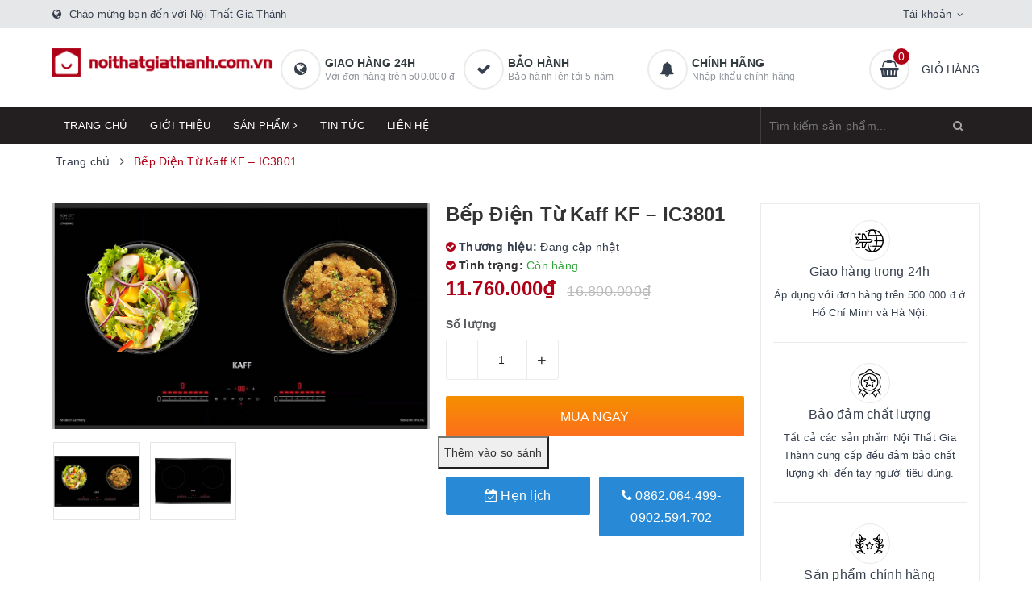

--- FILE ---
content_type: text/html; charset=utf-8
request_url: https://noithatgiathanh.com.vn/bep-dien-tu-kaff-kf-ic3801
body_size: 39841
content:
<!DOCTYPE html>
<html lang="vi">
	<head>
		<!-- Google Tag Manager -->
<script>(function(w,d,s,l,i){w[l]=w[l]||[];w[l].push({'gtm.start':
new Date().getTime(),event:'gtm.js'});var f=d.getElementsByTagName(s)[0],
j=d.createElement(s),dl=l!='dataLayer'?'&l='+l:'';j.async=true;j.src=
'https://www.googletagmanager.com/gtm.js?id='+i+dl;f.parentNode.insertBefore(j,f);
})(window,document,'script','dataLayer','GTM-PK96RWK');</script>
<!-- End Google Tag Manager -->
		<meta charset="UTF-8" />
		<meta name="viewport" content="width=device-width, initial-scale=1, maximum-scale=1">
		<meta name="theme-color" content="#af0017">
		<title>
			Bếp Điện Từ Kaff KF – IC3801
			
			
			 | Nội Thất Gia Thành			
		</title>
		<!-- Meta Pixel Code -->
<script>
!function(f,b,e,v,n,t,s)
{if(f.fbq)return;n=f.fbq=function(){n.callMethod?
n.callMethod.apply(n,arguments):n.queue.push(arguments)};
if(!f._fbq)f._fbq=n;n.push=n;n.loaded=!0;n.version='2.0';
n.queue=[];t=b.createElement(e);t.async=!0;
t.src=v;s=b.getElementsByTagName(e)[0];
s.parentNode.insertBefore(t,s)}(window, document,'script',
'https://connect.facebook.net/en_US/fbevents.js');
fbq('init', '1628527440945644');
fbq('track', 'PageView');
</script>
<noscript><img height="1" width="1" style="display:none"
src="https://www.facebook.com/tr?id=1628527440945644&ev=PageView&noscript=1"
/></noscript>
<!-- End Meta Pixel Code -->
		<meta name="google-site-verification" content="28rb7GOnuSjUFo96gyGyEbQV5uEp2pmBHNNdjsiJgz8" />
		<!-- Google tag (gtag.js) -->
		<script async src="https://www.googletagmanager.com/gtag/js?id=G-7Z9SK4ZT08"></script>
		<script>
		  window.dataLayer = window.dataLayer || [];
		  function gtag(){dataLayer.push(arguments);}
		  gtag('js', new Date());

		  gtag('config', 'G-7Z9SK4ZT08');
		</script>
		<!-- Google Tag Manager -->
<script>(function(w,d,s,l,i){w[l]=w[l]||[];w[l].push({'gtm.start':
new Date().getTime(),event:'gtm.js'});var f=d.getElementsByTagName(s)[0],
j=d.createElement(s),dl=l!='dataLayer'?'&l='+l:'';j.async=true;j.src=
'https://www.googletagmanager.com/gtm.js?id='+i+dl;f.parentNode.insertBefore(j,f);
})(window,document,'script','dataLayer','GTM-PRQNTKK');</script>
<!-- End Google Tag Manager -->
		<!-- ================= Page description ================== -->
		
		<meta name="description" content="H&#227;ng sản xuất: KAFF( ĐỨC) M&#227; sản phẩm: KF-IC3801 Made in Malaysia Bảo h&#224;nh 5 năm ch&#237;nh h&#227;ng Đặc t&#237;nh sản phẩm ▶️ Bếp 02 từ 01 điện ▶️ Mặt k&#237;nh Crystal si&#234;u bền, chịu lực chịu sốc nhiệt ▶️ Bo mạch IGBT SIMENS made in Germany ▶️ B&#224;n ph&#237;m điều khiển cảm ứng dạng ấn trực tiếp tr&#234;n mặt bếp ▶️ 9 dải c&#244;ng suất + BOOSTER ▶️ C&#244;">
		
		<!-- ================= Meta ================== -->
		<meta name="keywords" content="Bếp Điện Từ Kaff KF – IC3801, Nội Thất Gia Thành, noithatgiathanh.com.vn"/>		
		<link rel="canonical" href="https://noithatgiathanh.com.vn/bep-dien-tu-kaff-kf-ic3801"/>
		<link rel="dns-prefetch" href="https://noithatgiathanh.com.vn">
		<link rel="dns-prefetch" href="//bizweb.dktcdn.net/">
		<link rel="dns-prefetch" href="//www.google-analytics.com/">
		<link rel="dns-prefetch" href="//www.googletagmanager.com/">
		<meta name='revisit-after' content='1 days' />
		<meta name="robots" content="noodp,index,follow" />
		<!-- ================= Favicon ================== -->
		
		<link rel="icon" href="//bizweb.dktcdn.net/100/472/903/themes/887947/assets/favicon.png?1740016842791" type="image/x-icon" />
		
		
<meta property="og:type" content="product">
<meta property="og:title" content="Bếp Điện Từ Kaff KF – IC3801">

<meta property="og:image" content="http://bizweb.dktcdn.net/thumb/grande/100/472/903/products/bep-tu-kaff-kf-ih870z-1-8816b6d9-8d8e-42c9-ac44-851218904854.webp?v=1676783478920">
<meta property="og:image:secure_url" content="https://bizweb.dktcdn.net/thumb/grande/100/472/903/products/bep-tu-kaff-kf-ih870z-1-8816b6d9-8d8e-42c9-ac44-851218904854.webp?v=1676783478920">

<meta property="og:image" content="http://bizweb.dktcdn.net/thumb/grande/100/472/903/products/bep-tu-kaff-kf-ih870z-1-450x450-aac205e2-0704-4f45-a849-33addba908db.jpg?v=1676783479867">
<meta property="og:image:secure_url" content="https://bizweb.dktcdn.net/thumb/grande/100/472/903/products/bep-tu-kaff-kf-ih870z-1-450x450-aac205e2-0704-4f45-a849-33addba908db.jpg?v=1676783479867">

<meta property="og:price:amount" content="11.760.000">
<meta property="og:price:currency" content="VND">

	<meta property="og:description" content="Hãng sản xuất: KAFF( ĐỨC) Mã sản phẩm: KF-IC3801 Made in Malaysia Bảo hành 5 năm chính hãng Đặc tính sản phẩm ▶️ Bếp 02 từ 01 điện ▶️ Mặt kính Crystal siêu bền, chịu lực chịu sốc nhiệt ▶️ Bo mạch IGBT SIMENS made in Germany ▶️ Bàn phím điều khiển cảm ứng dạng ấn trực tiếp trên mặt bếp ▶️ 9 dải công suất + BOOSTER ▶️ Cô">
	<meta property="og:url" content="https://noithatgiathanh.com.vn/bep-dien-tu-kaff-kf-ic3801">
	<meta property="og:site_name" content="Nội Thất Gia Thành">		
		<link rel="preload" as="style" type="text/css" href="//bizweb.dktcdn.net/100/472/903/themes/887947/assets/bootstrap.scss.css?1740016842791" onload="this.rel='stylesheet'" />
		<link href="//bizweb.dktcdn.net/100/472/903/themes/887947/assets/bootstrap.scss.css?1740016842791" rel="stylesheet" type="text/css" media="all" />
		<link rel="preload" as="style" type="text/css" href="//bizweb.dktcdn.net/100/472/903/themes/887947/assets/plugin.scss.css?1740016842791" onload="this.rel='stylesheet'" />
		<link href="//bizweb.dktcdn.net/100/472/903/themes/887947/assets/plugin.scss.css?1740016842791" rel="stylesheet" type="text/css" media="all" />								
		<link rel="preload" as="style" type="text/css" href="//bizweb.dktcdn.net/100/472/903/themes/887947/assets/ant-furniture.scss.css?1740016842791" onload="this.rel='stylesheet'" />
		<link href="//bizweb.dktcdn.net/100/472/903/themes/887947/assets/ant-furniture.scss.css?1740016842791" rel="stylesheet" type="text/css" media="all" />					
		
		<script>var ProductReviewsAppUtil=ProductReviewsAppUtil || {};ProductReviewsAppUtil.store={name: 'Nội Thất Gia Thành'};</script>
		<script type="application/ld+json">
{
	"@context" : "http://schema.org",
  	"@type" : "Organization",
  	"legalName" : "Nội Thất Gia Thành",
  	"url" : "https://noithatgiathanh.com.vn",
  	"contactPoint":[{
    	"@type" : "ContactPoint",
    	"telephone" : "+84 84943822783",
    	"contactType" : "customer service"
  	}],
  	"logo":"//bizweb.dktcdn.net/100/472/903/themes/887947/assets/logo.png?1740016842791",
  	"sameAs":[
  	"https://www.facebook.com/roland.com.vn/",
    "#"
	]
}
</script>
<script type="application/ld+json">
{
  "@context" : "http://schema.org",
  "@type" : "WebSite", 
  "name" : "Nội Thất Gia Thành",
  "url" : "https://noithatgiathanh.com.vn",
  "potentialAction":{
    	"@type" : "SearchAction",
    	"target" : "https://noithatgiathanh.com.vn/search?query={search_term}",
    	"query-input" : "required name=search_term"
  	}                     
}
</script>
		
	</head>
	<body>
		<!-- Google Tag Manager (noscript) -->
<noscript><iframe src="https://www.googletagmanager.com/ns.html?id=GTM-PK96RWK"
height="0" width="0" style="display:none;visibility:hidden"></iframe></noscript>
<!-- End Google Tag Manager (noscript) -->
		<header class="header">
	<div class="top-link header-link hidden-sm hidden-xs"> 
		<div class="container">
			<div class="row">
				<div class="col-md-6 col-xs-12 header-static">
					<i class="fa fa-globe"></i> Chào mừng bạn đến với Nội Thất Gia Thành
				</div>
				<div class="col-md-6 col-xs-12 right"> 
					<div class="top-link-dropdown">
						<ul class="header-links">
							<li class="customer welcome customer-welcome">
								<span class="customer">
									<a class="account">Tài khoản</a>
								</span>
								<div class="customer-menu">
									<ul class="header links">
										
										<li><a href="/account/login">Đăng nhập</a></li>
										<li><a href="/account/register">Đăng ký</a></li>
										
									</ul>
								</div>
							</li>
						</ul>
					</div>
				</div>
			</div> 
		</div> 
	</div>
	<div class="header-main">
		<div class="container">
			<div class="row">
				<div class="col-md-3 col-100-h">
					<button type="button" class="navbar-toggle collapsed visible-sm visible-xs" id="trigger-mobile">
						<span class="sr-only">Toggle navigation</span>
						<span class="icon-bar"></span>
						<span class="icon-bar"></span>
						<span class="icon-bar"></span>
					</button>
					<div class="logo">
						<a href="/" class="logo-wrapper">					
							<img src="//bizweb.dktcdn.net/100/472/903/themes/887947/assets/loader.svg?1740016842791" data-lazyload="//bizweb.dktcdn.net/100/472/903/themes/887947/assets/logo.png?1740016842791" alt="logo Nội Thất Gia Thành" />					
						</a>						
					</div>
					<div class="mobile-cart visible-sm visible-xs">
						<a href="/cart" title="Giỏ hàng">
							<i class="fa fa-shopping-basket"></i>
							<div class="cart-right">
								<span class="count_item_pr">0</span>
							</div>
						</a>
					</div>
				</div>
				<div class="col-md-7 hidden-sm hidden-xs">
					<div class="our-service">
						<div class="row">
							<div class="box col-md-4">
								<div class="box-inner">
									<i class="fa fa-globe"></i>
									<div class="content">
										<h5>Giao hàng 24h</h5>
										<p>Với đơn hàng trên 500.000 đ</p>
									</div>
								</div>
							</div>
							<div class="box col-md-4">
								<div class="box-inner">
									<i class="fa fa-check"></i>
									<div class="content">
										<h5>Bảo hành</h5>
										<p>Bảo hành lên tới 5 năm</p>
									</div>
								</div>
							</div>
							<div class="box col-md-4">
								<div class="box-inner">
									<i class="fa fa-bell"></i>
									<div class="content">
										<h5>Chính hãng</h5>
										<p>Nhập khẩu chính hãng</p>
									</div>
								</div>
							</div>
						</div>
					</div>
				</div>
				<div class="col-md-2 hidden-sm hidden-xs">
					<div class="minicart-wrapper">
						<a class="showcart" href="/cart">
							<i class="fa fa-shopping-basket"></i>
							<span class="cart-value count_item_pr">0</span>
							<span class="content">
								<span class="content-inner">
									<span class="text">Giỏ hàng</span>
								</span>
							</span> 
						</a>
					</div>
				</div>
			</div>
		</div>
	</div>
	<div class="header-bottom">
		<div class="container">
			<div class="row">
				<div class="col-md-9 hidden-sm hidden-xs"> 
					<nav class="hidden-sm hidden-xs">
	<ul id="nav" class="nav">
		
		
		
		
		
		
		<li class="nav-item "><a class="nav-link" href="/">Trang chủ</a></li>
		
		
		
		
		
		
		
		<li class="nav-item "><a class="nav-link" href="/gioi-thieu">Giới thiệu</a></li>
		
		
		
		
		
		
		
		<li class="nav-item  has-mega">
			<a href="/collections/all" class="nav-link">Sản phẩm <i class="fa fa-angle-right" data-toggle="dropdown"></i></a>			
			
			<div class="mega-content">
    <div class="level0-wrapper2">
       <div class="nav-block nav-block-center">
		   <ul class="level0">
		   
			   
			   <li class="level1 parent item"> <h2 class="h4"><a href="/phong-xong-hoi"><span>Phòng Xông Hơi</span></a></h2> 
				   <ul class="level1">
					   
					   <li class="level2"> <a href="/phong-xong-hoi-kho"><span>Phòng xông hơi khô</span></a> </li>
					   
					   <li class="level2"> <a href="/phong-xong-hoi-uot"><span>Phòng xông hơi ướt</span></a> </li>
					   
					   <li class="level2"> <a href="/phong-xong-hoi-kho-va-uot"><span>Phòng xông hơi khô và ướt</span></a> </li>
					   
				   </ul>
			   </li>
			   
		   
			   
			   <li class="level1 parent item"> <h2 class="h4"><a href="/bon-tam"><span>Bồn Tắm</span></a></h2> 
				   <ul class="level1">
					   
					   <li class="level2"> <a href="/bon-tam-dang-tu-do"><span>Bồn Tắm Dạng Tự Do</span></a> </li>
					   
					   <li class="level2"> <a href="/bon-tam-dong-thac-nuoc-1"><span>Bồn Tắm Massage</span></a> </li>
					   
					   <li class="level2"> <a href="/phong-tam-dung"><span>Phòng Tắm Đứng</span></a> </li>
					   
				   </ul>
			   </li>
			   
		   
			   
			   <li class="level1 parent item"> <h2 class="h4"><a href="/bon-cau"><span>Bồn Cầu</span></a></h2> 
				   <ul class="level1">
					   
					   <li class="level2"> <a href="/bon-cau-1-khoi"><span>Bồn Cầu 1 Khối</span></a> </li>
					   
					   <li class="level2"> <a href="/bon-cau-2-khoi"><span>Bồn Cầu 2 Khối</span></a> </li>
					   
					   <li class="level2"> <a href="/bon-cau-thong-minh"><span>Bồn Cầu Thông Minh</span></a> </li>
					   
					   <li class="level2"> <a href="/bon-cau-treo"><span>Bồn Cầu Âm Tường</span></a> </li>
					   
					   <li class="level2"> <a href="/nap-rua-co"><span>Nắp Rửa Cơ</span></a> </li>
					   
					   <li class="level2"> <a href="/xit-ve-sinh"><span>Xịt Vệ Sinh</span></a> </li>
					   
					   <li class="level2"> <a href="/nap-cau-thuong"><span>Nắp Cầu Thường</span></a> </li>
					   
				   </ul>
			   </li>
			   
		   
			   
			   <li class="level1 parent item"> <h2 class="h4"><a href="/tu-lavabo"><span>Tủ Lavabo</span></a></h2> 
				   <ul class="level1">
					   
					   <li class="level2"> <a href="/tu-lavabo-chan-dung"><span>Tủ Lavabo Chân Đứng</span></a> </li>
					   
					   <li class="level2"> <a href="/tu-lavabo-treo"><span>Tủ Lavabo Treo</span></a> </li>
					   
					   <li class="level2"> <a href="/tu-guong"><span>Tủ Gương</span></a> </li>
					   
					   <li class="level2"> <a href="/guong"><span>Gương</span></a> </li>
					   
				   </ul>
			   </li>
			   
		   
			   
			   <li class="level1 parent item"> <h2 class="h4"><a href="/voi-lavabo"><span>Vòi Lavabo</span></a></h2> 
				   <ul class="level1">
					   
					   <li class="level2"> <a href="/voi-lavabo-lanh"><span>Vòi Lavabo Lạnh</span></a> </li>
					   
					   <li class="level2"> <a href="/voi-lavabo-nong-lanh"><span>Vòi Lavabo Nóng Lạnh</span></a> </li>
					   
					   <li class="level2"> <a href="/voi-lavabo-cam-ung"><span>Vòi Lavabo Cảm Ứng</span></a> </li>
					   
					   <li class="level2"> <a href="/voi-lavabo-ban-tu-dong"><span>Vòi Lavabo bán tự động</span></a> </li>
					   
				   </ul>
			   </li>
			   
		   
			   
			   <li class="level1 parent item"> <h2 class="h4"><a href="/chau-lavabo"><span>Chậu Lavabo</span></a></h2> 
				   <ul class="level1">
					   
					   <li class="level2"> <a href="/chau-lavabo-ban-am"><span>Chậu Lavabo bán âm</span></a> </li>
					   
					   <li class="level2"> <a href="/chau-lavabo-am"><span>Chậu Lavabo âm</span></a> </li>
					   
					   <li class="level2"> <a href="/chau-lavabo-dat-ban"><span>Chậu Lavabo đặt bàn</span></a> </li>
					   
					   <li class="level2"> <a href="/lavabo"><span>Chậu Lavabo Treo</span></a> </li>
					   
					   <li class="level2"> <a href="/xa-lavabo"><span>Xã Lavabo</span></a> </li>
					   
					   <li class="level2"> <a href="/chau-giat"><span>Chậu Giặt</span></a> </li>
					   
					   <li class="level2"> <a href="/lavabo-tru"><span>Lavabo Trụ</span></a> </li>
					   
				   </ul>
			   </li>
			   
		   
			   
			   <li class="level1 parent item"> <h2 class="h4"><a href="/bep-nau"><span>Bếp Nấu</span></a></h2> 
				   <ul class="level1">
					   
					   <li class="level2"> <a href="/bep-tu-1"><span>Bếp Từ</span></a> </li>
					   
					   <li class="level2"> <a href="/bep-gas"><span>Bếp Gas</span></a> </li>
					   
					   <li class="level2"> <a href="/bep-dien-tu"><span>Bếp Điện Từ</span></a> </li>
					   
				   </ul>
			   </li>
			   
		   
			   
			   <li class="level1 parent item"> <h2 class="h4"><a href="/may-hut-mui"><span>Máy Hút Mùi</span></a></h2> 
				   <ul class="level1">
					   
					   <li class="level2"> <a href="/may-hut-mui-hien-dai"><span>Máy hút mùi hiện đại</span></a> </li>
					   
					   <li class="level2"> <a href="/may-hut-mui-co-dien"><span>Máy hút mùi cổ điển</span></a> </li>
					   
					   <li class="level2"> <a href="/lo-hap"><span>Lò Hấp</span></a> </li>
					   
					   <li class="level2"> <a href="/tu-ruou"><span>Tủ Rượu</span></a> </li>
					   
					   <li class="level2"> <a href="/phu-kien-nha-bep"><span>Phụ Kiện Nhà Bếp</span></a> </li>
					   
				   </ul>
			   </li>
			   
		   
			   
			   <li class="level1 item"> <h2 class="h4"><a href="/may-rua-bat"><span>Máy Rửa Bát</span></a> </h2>
			  
		   
			   
			   <li class="level1 item"> <h2 class="h4"><a href="/lo-nuong"><span>Lò Nướng</span></a> </h2>
			  
		   
			   
			   <li class="level1 item"> <h2 class="h4"><a href="/chau-rua-bat"><span>Chậu Rửa Bát</span></a> </h2>
			  
		   
			   
			   <li class="level1 parent item"> <h2 class="h4"><a href="/sen-tam"><span>Sen Tắm</span></a></h2> 
				   <ul class="level1">
					   
					   <li class="level2"> <a href="/sen-cay"><span>Sen Cây</span></a> </li>
					   
					   <li class="level2"> <a href="/sen-am-tuong"><span>Sen Âm Tường</span></a> </li>
					   
					   <li class="level2"> <a href="/cu-sen"><span>Củ Sen Nóng Lạnh</span></a> </li>
					   
					   <li class="level2"> <a href="/cu-sen-lanh"><span>Củ Sen Lạnh</span></a> </li>
					   
					   <li class="level2"> <a href="/cu-sen-am-tuong"><span>Củ Sen Âm Tường</span></a> </li>
					   
					   <li class="level2"> <a href="/bat-sen"><span>Bát Sen</span></a> </li>
					   
					   <li class="level2"> <a href="/bat-sen-am-tran"><span>Bát Sen Âm Trần</span></a> </li>
					   
				   </ul>
			   </li>
			   
		   
			   
			   <li class="level1 item"> <h2 class="h4"><a href="/noi-chao-nau-an"><span>Nồi & Chảo Nấu Ăn</span></a> </h2>
			  
		   
			   
			   <li class="level1 parent item"> <h2 class="h4"><a href="/voi-rua-bat-1"><span>Vòi Rửa Bát</span></a></h2> 
				   <ul class="level1">
					   
					   <li class="level2"> <a href="/voi-rua-lanh"><span>Vòi rửa lạnh</span></a> </li>
					   
					   <li class="level2"> <a href="/voi-rua-nong-lanh-1"><span>Vòi rửa nóng lạnh</span></a> </li>
					   
				   </ul>
			   </li>
			   
		   
			   
			   <li class="level1 parent item"> <h2 class="h4"><a href="/phu-kien-phong-tam"><span>Phụ Kiện Phòng Tắm</span></a></h2> 
				   <ul class="level1">
					   
					   <li class="level2"> <a href="/van-xa-bon-tieu"><span>Van Xã Bồn Tiểu</span></a> </li>
					   
				   </ul>
			   </li>
			   
		   
			   
			   <li class="level1 item"> <h2 class="h4"><a href="/may-loc-nuoc"><span>Máy Lọc Nước</span></a> </h2>
			  
		   
			   
			   <li class="level1 item"> <h2 class="h4"><a href="/do-gia-dung"><span>Đồ Gia Dụng</span></a> </h2>
			  
		   
			   
			   <li class="level1 item"> <h2 class="h4"><a href="/tu-lanh"><span>TỦ LẠNH</span></a> </h2>
			  
		   
			   
			   <li class="level1 parent item"> <h2 class="h4"><a href="/binh-nuoc-nong"><span>Máy Nước Nóng</span></a></h2> 
				   <ul class="level1">
					   
					   <li class="level2"> <a href="/binh-nuoc-nong-truc-tiep"><span>Máy Nước Nóng Trực Tiếp</span></a> </li>
					   
					   <li class="level2"> <a href="/binh-nuoc-nong-gian-tiep"><span>Máy Nước Nóng Gián Tiếp</span></a> </li>
					   
				   </ul>
			   </li>
			   
		   
			   
			   <li class="level1 parent item"> <h2 class="h4"><a href="/may-giat-quan-ao"><span>MÁY GIẶT QUẦN ÁO</span></a></h2> 
				   <ul class="level1">
					   
					   <li class="level2"> <a href="/may-say-quan-ao"><span>Máy Sấy Quần Áo</span></a> </li>
					   
				   </ul>
			   </li>
			   
		   
			   
			   <li class="level1 item"> <h2 class="h4"><a href="/combo"><span>Combo</span></a> </h2>
			  
		   
			   
			   <li class="level1 item"> <h2 class="h4"><a href="/may-say-tay"><span>Máy Sấy Tay</span></a> </h2>
			  
		   
			   
			   <li class="level1 item"> <h2 class="h4"><a href="/may-loc-khong-khi"><span>Máy Lọc Không Khí</span></a> </h2>
			  
		   
			   
			   <li class="level1 parent item"> <h2 class="h4"><a href="/quat-tran"><span>Quạt Trần</span></a></h2> 
				   <ul class="level1">
					   
					   <li class="level2"> <a href="/quat-tran-3-canh"><span>Quạt trần 3 cánh</span></a> </li>
					   
					   <li class="level2"> <a href="/quat-tran-4-canh"><span>Quạt trần 4 cánh</span></a> </li>
					   
					   <li class="level2"> <a href="/quat-tran-5-canh"><span>Quạt trần 5 cánh</span></a> </li>
					   
					   <li class="level2"> <a href="/quat-tran-6-8-canh"><span>Quạt trần 6-8 cánh</span></a> </li>
					   
				   </ul>
			   </li>
			   
		   
			   
			   <li class="level1 item"> <h2 class="h4"><a href="/may-hut-am"><span>Máy Hút Ẩm</span></a> </h2>
			  
		   
			   
			   <li class="level1 item"> <h2 class="h4"><a href="/voi-bon-tam"><span>Vòi Bồn Tắm</span></a> </h2>
			  
		   
			   
			   <li class="level1 item"> <h2 class="h4"><a href="/nap-rua-co"><span>Nắp Rửa Cơ</span></a> </h2>
			  
		   
			   
			   <li class="level1 item"> <h2 class="h4"><a href="/lo-hap"><span>Lò Hấp</span></a> </h2>
			  
		   
		   </ul>
	   </div>
	 </div>
</div>
			
		</li>
		
		
		
		
		
		
		
		<li class="nav-item "><a class="nav-link" href="/tin-tuc">Tin tức</a></li>
		
		
		
		
		
		
		
		<li class="nav-item "><a class="nav-link" href="/lien-he">Liên hệ</a></li>
		
		
	</ul>	
</nav>
				</div>
				<div class="col-md-3"> 
					<div class="block block-search">
						<form class="input-group search-bar search_form" action="/search" method="get" role="search" id="voice-search">		
							<input type="search" name="query" value="" placeholder="Tìm kiếm sản phẩm... " class="input-group-field st-default-search-input search-text search-voice" autocomplete="off">
							<span class="input-group-btn">
								<button class="btn icon-fallback-text">
									<i class="fa fa-search"></i>
								</button>
							</span>
						</form>
					</div>
				</div>
			</div> 
		</div> 
	</div>
</header>
		<link rel="preload" as="script" href="//bizweb.dktcdn.net/100/472/903/themes/887947/assets/mains.js?1740016842791" />
		<script src="//bizweb.dktcdn.net/100/472/903/themes/887947/assets/mains.js?1740016842791" type="text/javascript"></script>
		
		 
 
 
 
 
<div class="hide-button-add-compare" style="display: none">
<div class="row div-btn-add-compare" style="width: 100%; float: left;">
<input type="button" class="btn-add-compare btn-bep-dien-tu-kaff-kf-ic3801" image="https://bizweb.dktcdn.net/100/472/903/products/bep-tu-kaff-kf-ih870z-1-450x450-aac205e2-0704-4f45-a849-33addba908db.jpg?v=1676783479867" alias="bep-dien-tu-kaff-kf-ic3801" name="Bếp Điện Từ Kaff KF – IC3801" price="11.760.000" value="Thêm vào so sánh" />
 </div>
 </div>





<section class="bread-crumb margin-bottom-30">
	<div class="container">
		<div class="row">
			<div class="col-xs-12">
				<ul class="breadcrumb" itemscope itemtype="https://schema.org/BreadcrumbList">						
					<li class="home" itemprop="itemListElement" itemscope itemtype="https://schema.org/ListItem">
						<a itemprop="item" href="/" title="Trang chủ">
							<span itemprop="name">Trang chủ</span>
							<meta itemprop="position" content="1" />
						</a>
						<span><i class="fa fa-angle-right"></i></span>
					</li>
					
					
					<li itemprop="itemListElement" itemscope itemtype="https://schema.org/ListItem">
						<span itemprop="name">Bếp Điện Từ Kaff KF – IC3801</span>
						<meta itemprop="position" content="3" />
					</li>
					
				</ul>
			</div>
		</div>
	</div>
</section>
<section class="product" itemscope itemtype="http://schema.org/Product">	
	<meta itemprop="category" content="">
<meta itemprop="url" content="//noithatgiathanh.com.vn/bep-dien-tu-kaff-kf-ic3801">
<meta itemprop="name" content="Bếp Điện Từ Kaff KF – IC3801">
<meta itemprop="image" content="http://bizweb.dktcdn.net/thumb/grande/100/472/903/products/bep-tu-kaff-kf-ih870z-1-8816b6d9-8d8e-42c9-ac44-851218904854.webp?v=1676783478920">
<meta itemprop="description" content="Hãng sản xuất: KAFF( ĐỨC)
Mã sản phẩm: KF-IC3801
Made in Malaysia
Bảo hành 5 năm chính hãng
Đặc tính sản phẩm
▶️&nbsp;Bếp 02 từ 01 điện
▶️&nbsp;Mặt kính Crystal siêu bền, chịu lực chịu sốc nhiệt
▶️&nbsp;Bo mạch IGBT SIMENS made in Germany
▶️&nbsp;Bàn phím điều khiển cảm ứng dạng ấn trực tiếp trên mặt bếp
▶️&nbsp;9&nbsp;dải công suất + BOOSTER
▶️&nbsp;Công nghệ biến tần&nbsp;INVERTER&nbsp;tiết kiệm 40% điện năng
▶️&nbsp;Chức năng tự động tắt bếp khi để quên và khi không có nồi
▶️&nbsp;Chức năng&nbsp;BOOSTER&nbsp;cực nhanh với bếp từ
▶️&nbsp;Chức năng hẹn giờ, khóa trẻ em thông minh, tiện dụng
▶️&nbsp;Chức năng tự nhận diện vùng nấu tiện dụng với các nồi lớn nhỏ
▶️&nbsp;Chức năng 2 vòng nhiệt tiện dụng
▶️&nbsp;Chức năng&nbsp;HÂM NÓNG&nbsp;( Keep Warm)
▶️&nbsp;Chức năng&nbsp;TẠM DỪNG&nbsp;(Pause)
▶️&nbsp;Chức năng cảm ứng chống tràn
▶️&nbsp;Chức năng cảm ứng quá nhiệt
Thông tin kỷ thuật
▶️&nbsp;Công suất bếp: 2200Wx1500Wx2200W
▶️&nbsp;Kích thước mặt kính: 750x450mm
▶️&nbsp;Kích thước khoét đá: 730x400mm">
<meta itemprop="sku" content="KF – IC3801">
<div class="d-none hidden" itemprop="offers" itemscope itemtype="http://schema.org/Offer">
	<div class="inventory_quantity hidden" itemscope itemtype="http://schema.org/ItemAvailability">
		<span class="a-stock" itemprop="supersededBy">
			Còn hàng
		</span>
	</div>
	<link itemprop="availability" href="http://schema.org/InStock">
	<meta itemprop="priceCurrency" content="VND">
	<meta itemprop="price" content="11760000">
	<meta itemprop="url" content="https://noithatgiathanh.com.vn/bep-dien-tu-kaff-kf-ic3801">
	<span itemprop="UnitPriceSpecification" itemscope itemtype="https://schema.org/Downpayment">
		<meta itemprop="priceType" content="11760000">
	</span>
	<span itemprop="UnitPriceSpecification" itemscope itemtype="https://schema.org/Downpayment">
		<meta itemprop="priceSpecification" content="16800000">
	</span>
	<meta itemprop="priceValidUntil" content="2099-01-01">
</div>
<div class="d-none hidden" id="https://noithatgiathanh.com.vn" itemprop="seller" itemtype="http://schema.org/Organization" itemscope>
	<meta itemprop="name" content="Nội Thất Gia Thành" />
	<meta itemprop="url" content="https://noithatgiathanh.com.vn" />
	<meta itemprop="logo" content="http://bizweb.dktcdn.net/100/472/903/themes/887947/assets/logo.png?1740016842791" />
</div>
	<div class="container">
		<div class="row">
			<div class="col-lg-12 col-md-12 details-product">
				<div class="row product-bottom">
					<div class="clearfix padding-bottom-10">
						<div class="col-xs-12 col-sm-6 col-lg-5 col-md-4">
							<div class="relative product-image-block ">
								<div class="large-image">
									<a href="//bizweb.dktcdn.net/thumb/1024x1024/100/472/903/products/bep-tu-kaff-kf-ih870z-1-8816b6d9-8d8e-42c9-ac44-851218904854.webp?v=1676783478920" data-rel="prettyPhoto[product-gallery]" class="large_image_url">
										<img id="zoom_01" src="//bizweb.dktcdn.net/thumb/1024x1024/100/472/903/products/bep-tu-kaff-kf-ih870z-1-8816b6d9-8d8e-42c9-ac44-851218904854.webp?v=1676783478920" alt="Bếp Điện Từ Kaff KF – IC3801" class="img-responsive center-block">
									</a>							
									<div class="hidden">
										
										<div class="item">
											<a href="https://bizweb.dktcdn.net/100/472/903/products/bep-tu-kaff-kf-ih870z-1-8816b6d9-8d8e-42c9-ac44-851218904854.webp?v=1676783478920" data-image="https://bizweb.dktcdn.net/100/472/903/products/bep-tu-kaff-kf-ih870z-1-8816b6d9-8d8e-42c9-ac44-851218904854.webp?v=1676783478920" data-zoom-image="https://bizweb.dktcdn.net/100/472/903/products/bep-tu-kaff-kf-ih870z-1-8816b6d9-8d8e-42c9-ac44-851218904854.webp?v=1676783478920" data-rel="prettyPhoto[product-gallery]">										
											</a>
										</div>	
										
										<div class="item">
											<a href="https://bizweb.dktcdn.net/100/472/903/products/bep-tu-kaff-kf-ih870z-1-450x450-aac205e2-0704-4f45-a849-33addba908db.jpg?v=1676783479867" data-image="https://bizweb.dktcdn.net/100/472/903/products/bep-tu-kaff-kf-ih870z-1-450x450-aac205e2-0704-4f45-a849-33addba908db.jpg?v=1676783479867" data-zoom-image="https://bizweb.dktcdn.net/100/472/903/products/bep-tu-kaff-kf-ih870z-1-450x450-aac205e2-0704-4f45-a849-33addba908db.jpg?v=1676783479867" data-rel="prettyPhoto[product-gallery]">										
											</a>
										</div>	
										
									</div>
								</div>	
								
								<div id="gallery_01" class="owl-carousel owl-theme thumbnail-product margin-top-15" data-md-items="4" data-sm-items="4" data-xs-items="4" data-xss-items="3" data-margin="10" data-nav="true">
									
									<div class="item">
										<a class="thumb-link" href="javascript:void(0);" data-image="https://bizweb.dktcdn.net/100/472/903/products/bep-tu-kaff-kf-ih870z-1-8816b6d9-8d8e-42c9-ac44-851218904854.webp?v=1676783478920" data-zoom-image="//bizweb.dktcdn.net/thumb/1024x1024/100/472/903/products/bep-tu-kaff-kf-ih870z-1-8816b6d9-8d8e-42c9-ac44-851218904854.webp?v=1676783478920">
											<img  src="//bizweb.dktcdn.net/thumb/medium/100/472/903/products/bep-tu-kaff-kf-ih870z-1-8816b6d9-8d8e-42c9-ac44-851218904854.webp?v=1676783478920" alt="Bếp Điện Từ Kaff KF – IC3801" data-image="https://bizweb.dktcdn.net/100/472/903/products/bep-tu-kaff-kf-ih870z-1-8816b6d9-8d8e-42c9-ac44-851218904854.webp?v=1676783478920">
										</a>
									</div>
									
									<div class="item">
										<a class="thumb-link" href="javascript:void(0);" data-image="https://bizweb.dktcdn.net/100/472/903/products/bep-tu-kaff-kf-ih870z-1-450x450-aac205e2-0704-4f45-a849-33addba908db.jpg?v=1676783479867" data-zoom-image="//bizweb.dktcdn.net/thumb/1024x1024/100/472/903/products/bep-tu-kaff-kf-ih870z-1-450x450-aac205e2-0704-4f45-a849-33addba908db.jpg?v=1676783479867">
											<img  src="//bizweb.dktcdn.net/thumb/medium/100/472/903/products/bep-tu-kaff-kf-ih870z-1-450x450-aac205e2-0704-4f45-a849-33addba908db.jpg?v=1676783479867" alt="Bếp Điện Từ Kaff KF – IC3801" data-image="https://bizweb.dktcdn.net/100/472/903/products/bep-tu-kaff-kf-ih870z-1-450x450-aac205e2-0704-4f45-a849-33addba908db.jpg?v=1676783479867">
										</a>
									</div>
									
								</div>
								
							</div>
							
							<div class="social-sharing margin-top-20">
								<!-- Go to www.addthis.com/dashboard to customize your tools -->
								<script type="text/javascript" src="//s7.addthis.com/js/300/addthis_widget.js#pubid=ra-5a099baca270babc"></script>
								<!-- Go to www.addthis.com/dashboard to customize your tools -->
								<div class="addthis_inline_share_toolbox_jje8"></div>
							</div>
							
						</div>
						<div class="col-xs-12 col-sm-6 col-lg-4 col-md-5 details-pro">
							<div class="product-top clearfix">
								<h1 class="title-head">Bếp Điện Từ Kaff KF – IC3801</h1>
								
								<div class="panel-product-line panel-product-rating clearfix">
									<div class="sapo-product-reviews-badge sapo-product-reviews-badge-detail" onclick="scrollToxx();" data-id="29615953"></div>
								</div>
								
							</div>
							<div>
								<div class="inve_brand">
									
									<span class="stock-brand-title"><strong><i class="fa fa-check-circle"></i> Thương hiệu:</strong></span>
									<span class="a-brand">Đang cập nhật</span>
									
								</div>
								
								<div class="inventory_quantity bizweb deny 100">
									<span class="stock-brand-title"><strong><i class="fa fa-check-circle"></i> Tình trạng:</strong></span>

									
									<span class="a-stock a0">Còn hàng</span>
									
								</div>
								<div class="price-box clearfix">
									
									<span class="special-price">
										<span class="price product-price">11.760.000₫</span>
									</span> <!-- Giá Khuyến mại -->
									<span class="old-price">
										<del class="price product-price-old">
											16.800.000₫
										</del>
									</span> <!-- Giás gốc -->
									
								</div>
							</div>
								
							
							<div class="product-summary product_description margin-bottom-15 margin-top-15">
								<div class="rte description">
									
								</div>
							</div>
							
							
							<div class="form-product">
								<form enctype="multipart/form-data" id="add-to-cart-form" action="/cart/add" method="post" class="form-inline">
									
									<div class="box-variant clearfix  hidden ">
										
										<input type="hidden" name="variantId" value="81941864" />
										
									</div>
									<div class="form-group ">
										<div class="clearfix">
											<div class="custom custom-btn-number form-control">									
												<div class="group-label">
													Số lượng
												</div>
												<button onclick="var result = document.getElementById('qty'); var qty = result.value; if( !isNaN(qty) & qty > 1 ) result.value--;return false;" class="btn-minus btn-cts" type="button">–</button>
												<input type="text" class="qty input-text" id="qty" name="quantity" size="4" value="1" />
												<button onclick="var result = document.getElementById('qty'); var qty = result.value; if( !isNaN(qty)) result.value++;return false;" class="btn-plus btn-cts" type="button">+</button>
											</div>
										</div>
										<div class="btn-mua">
																				
											<button type="submit" data-role='addtocart' class="btn btn-lg btn-gray btn-cart add_to_cart btn_buy add_to_cart">
												<span class="txt-main">Mua ngay</span>
											</button>
											
										</div>
									</div>
									<button class="btn-callmeback" type="button" data-toggle="modal" data-target="#myModalCall">
										<i class="fa fa-calendar-check-o"></i> Hẹn lịch
									</button>
									
									<button class="btn-callmeback" type="button" onclick="window.location.href='tel:0862.064.499-0902.594.702'">
										<i class="fa fa-phone"></i> 0862.064.499-0902.594.702
									</button>
									
									
								</form>
<div class="md-discount-box-inform" id="md-discount-box-inform"></div>
							</div>
						</div>
						
						<div class="col-xs-12 col-sm-12 col-lg-3 col-md-3 hidden-sm hidden-xs">
							<div class="sidebar-block service-block">
	<div class="sidebar-content">
		
		
		
		
		<div class="service-item service-item-two">
			<div class="item-top">
				<span class="img">
					<img src="//bizweb.dktcdn.net/100/472/903/themes/887947/assets/loader.svg?1740016842791" data-lazyload="//bizweb.dktcdn.net/100/472/903/themes/887947/assets/policy_image_1.png?1740016842791" alt="Giao hàng trong 24h" />
				</span>
				<span class="title">
					Giao hàng trong 24h
				</span>
			</div>
			<p class="caption">
				Áp dụng với đơn hàng trên 500.000 đ ở Hồ Chí Minh và Hà Nội.
			</p>
		</div>
		
		
		
		
		<div class="service-item service-item-two">
			<div class="item-top">
				<span class="img">
					<img src="//bizweb.dktcdn.net/100/472/903/themes/887947/assets/loader.svg?1740016842791" data-lazyload="//bizweb.dktcdn.net/100/472/903/themes/887947/assets/policy_image_2.png?1740016842791" alt="Bảo đảm chất lượng" />
				</span>
				<span class="title">
					Bảo đảm chất lượng
				</span>
			</div>
			<p class="caption">
				Tất cả các sản phẩm Nội Thất Gia Thành cung cấp đều đảm bảo chất lượng khi đến tay người tiêu dùng.
			</p>
		</div>
		
		
		
		
		<div class="service-item service-item-two">
			<div class="item-top">
				<span class="img">
					<img src="//bizweb.dktcdn.net/100/472/903/themes/887947/assets/loader.svg?1740016842791" data-lazyload="//bizweb.dktcdn.net/100/472/903/themes/887947/assets/policy_image_3.png?1740016842791" alt="Sản phẩm chính hãng" />
				</span>
				<span class="title">
					Sản phẩm chính hãng
				</span>
			</div>
			<p class="caption">
				Chúng tôi cung cấp các sản phẩm nhập khẩu chính hãng.
			</p>
		</div>
		
	</div>
</div>
						</div>
						
					</div>
				</div>
				<div class="row margin-top-10">
					<div class="col-md-9">
						<div class="product-tab e-tabs padding-bottom-10">		
							<div class="border-ghghg margin-bottom-20">
								<ul class="tabs tabs-title clearfix">	
									
									<li class="tab-link" data-tab="tab-1">
										<h3><span>Mô tả</span></h3>
									</li>																	
									
									
									
									<li class="tab-link" data-tab="tab-3">
										<h3><span>Đánh giá</span></h3>
									</li>																	
									
								</ul>																									
							</div>
							
							<div id="tab-1" class="tab-content">
								<div class="rte">
									
									
									<p>Hãng sản xuất: KAFF( ĐỨC)<br />
Mã sản phẩm: KF-IC3801<br />
Made in Malaysia<br />
Bảo hành 5 năm chính hãng</p>
<p><strong>Đặc tính sản phẩm</strong></p>
<p><strong>▶️</strong>&nbsp;Bếp 02 từ 01 điện</p>
<p><strong>▶️</strong>&nbsp;Mặt kính Crystal siêu bền, chịu lực chịu sốc nhiệt</p>
<p><strong>▶️</strong>&nbsp;Bo mạch IGBT SIMENS made in Germany</p>
<p><strong>▶️</strong>&nbsp;Bàn phím điều khiển cảm ứng dạng ấn trực tiếp trên mặt bếp</p>
<p><strong>▶️</strong>&nbsp;9&nbsp;dải công suất + BOOSTER</p>
<p><strong>▶️&nbsp;</strong>Công nghệ biến tần&nbsp;<strong>INVERTER&nbsp;</strong>tiết kiệm 40% điện năng</p>
<p><strong>▶️&nbsp;</strong>Chức năng tự động tắt bếp khi để quên và khi không có nồi</p>
<p><strong>▶️&nbsp;</strong>Chức năng&nbsp;<strong>BOOSTER&nbsp;</strong>cực nhanh với bếp từ</p>
<p><strong>▶️&nbsp;</strong>Chức năng hẹn giờ, khóa trẻ em thông minh, tiện dụng</p>
<p><strong>▶️</strong>&nbsp;Chức năng tự nhận diện vùng nấu tiện dụng với các nồi lớn nhỏ</p>
<p><strong>▶️&nbsp;</strong>Chức năng 2 vòng nhiệt tiện dụng</p>
<p><strong>▶️&nbsp;</strong>Chức năng&nbsp;<strong>HÂM NÓNG</strong>&nbsp;( Keep Warm)</p>
<p><strong>▶️&nbsp;</strong>Chức năng&nbsp;<strong>TẠM DỪNG</strong>&nbsp;(Pause)</p>
<p><strong>▶️</strong>&nbsp;Chức năng cảm ứng chống tràn</p>
<p><strong>▶️&nbsp;</strong>Chức năng cảm ứng quá nhiệt</p>
<p><strong>Thông tin kỷ thuật</strong></p>
<p><strong>▶️</strong>&nbsp;Công suất bếp: 2200Wx1500Wx2200W</p>
<p><strong>▶️</strong>&nbsp;Kích thước mặt kính: 750x450mm</p>
<p><strong>▶️</strong>&nbsp;Kích thước khoét đá: 730x400mm</p>
									
								</div>
							</div>	
							
							
							
							<div id="tab-3" class="tab-content">
								<div id="sapo-product-reviews" class="sapo-product-reviews" data-id="29615953">
    <div id="sapo-product-reviews-noitem" style="display: none;">
        <div class="content">
            <p data-content-text="language.suggest_noitem"></p>
            <div class="product-reviews-summary-actions">
                <button type="button" class="btn-new-review" onclick="BPR.newReview(this); return false;" data-content-str="language.newreview"></button>
            </div>
            <div id="noitem-bpr-form_" data-id="formId" class="noitem-bpr-form" style="display:none;"><div class="sapo-product-reviews-form"></div></div>
        </div>
    </div>
    
</div>

							</div>	
							
						</div>				
					</div>
					<div class="col-md-3">
						<div class="right_module">
							<div id="top-tabs-info" class=" hidden-sm hidden-xs">
	<div class="productAnchor_horizonalNavs">
		<div class="row">
			<div class="col-md-12">
				<div class="productAnchor_horizonalNav">
					<div class="product_info_image hidden-xs">
						<img class="pict imagelazyload img-responsive center-block" src="//bizweb.dktcdn.net/thumb/large/100/472/903/products/bep-tu-kaff-kf-ih870z-1-8816b6d9-8d8e-42c9-ac44-851218904854.webp?v=1676783478920" alt="Bếp Điện Từ Kaff KF – IC3801" />
					</div>
					<div class="product_info_content hidden-xs">
						<h2 class="product_info_name" title="Bếp Điện Từ Kaff KF – IC3801">Bếp Điện Từ Kaff KF – IC3801</h2>
						<div class="product_info_price">
							<div class="product_info_price_title">
								Giá bán:
							</div>
							
							<div class="product_info_price_value">
								<div class="product_info_price_value-final">11.760.000₫</div>
							</div>
							
						</div>
					</div>
					<div class="product_info_buttons">
						
						<button class="btn btn_buyNow btn-buy-now-click">
							<span class="txt-main">MUA NGAY</span>
						</button>
						
						<a class="btn btn_traGop btn-tra-gop-click s-flag" href="tel:0862.064.499-0902.594.702">
							
							Liên hệ <span class="txt-sub hidden-xs">0862.064.499 - 0902.594.702</span>
							
						</a>
					</div>
				</div>
			</div>
		</div>
	</div>
</div>
<script>
	$(document).ready(function ($) {
		jQuery(document).ready(function(e) {
			var WindowHeight = jQuery(window).height();
			var load_element = 0;
			//position of element
			var scroll_position = jQuery('.product-bottom').offset().top + jQuery('.product-bottom').outerHeight(true);;
			var screen_height = jQuery(window).height();
			var activation_offset = 0;
			var max_scroll_height = jQuery('body').height() + screen_height;
			var scroll_activation_point = scroll_position - (screen_height * activation_offset);
			jQuery(window).on('scroll', function(e) {
				var y_scroll_pos = window.pageYOffset;
				var element_in_view = y_scroll_pos > scroll_activation_point;
				var has_reached_bottom_of_page = max_scroll_height <= y_scroll_pos && !element_in_view;
				if (element_in_view || has_reached_bottom_of_page) {
					jQuery('.productAnchor_horizonalNavs').addClass("ins-Drop");
				} else {
					jQuery('.productAnchor_horizonalNavs').removeClass("ins-Drop");
				}
			});
		});
	});
</script>
							




<div class="similar-product">
	<div class="right-bestsell">
		<h2><a href="san-pham-moi" title="Sản phẩm mới ra mắt">Sản phẩm mới ra mắt</a></h2>
		<div class="list-bestsell">
			
			




 











<div class="list-bestsell-item">
	<div class="thumbnail-container clearfix">
		<div class="product-image">
			<a href="/phong-xong-hoi-roland-rl-858">
				
				<img class="img-responsive" src="//bizweb.dktcdn.net/100/472/903/themes/887947/assets/loader.svg?1740016842791" data-lazyload="//bizweb.dktcdn.net/thumb/small/100/472/903/products/z3891183152833-d395b9802594b0504ec237dfe7150b20.jpg?v=1675322519057" alt="Phòng Xông Hơi Kết Hợp Khô Ướt Roland PXH - 113" />
				
			</a>
		</div>
		<div class="product-meta">
			<h3><a href="/phong-xong-hoi-roland-rl-858" title="Phòng Xông Hơi Kết Hợp Khô Ướt Roland PXH - 113">Phòng Xông Hơi Kết Hợp Khô Ướt Roland PXH - 113</a></h3>
			<div class="bizweb-product-reviews-badge" data-id="28828412"></div>
			<div class="product-price-and-shipping">
				
				
				<span class="price">94.500.000₫</span>
				
				<span class="regular-price">135.000.000₫</span>
				
				
				
			</div>
		</div>
	</div>
</div>
			
			




 











<div class="list-bestsell-item">
	<div class="thumbnail-container clearfix">
		<div class="product-image">
			<a href="/phong-xong-hoi-tai-nha-roland-rl-862">
				
				<img class="img-responsive" src="//bizweb.dktcdn.net/100/472/903/themes/887947/assets/loader.svg?1740016842791" data-lazyload="//bizweb.dktcdn.net/thumb/small/100/472/903/products/f66f4e96-6b61-4cb2-9229-04bb20255b68.jpg?v=1679371230847" alt="Phòng Xông Hơi Kết Hợp Khô Ướt Roland PXH - 114" />
				
			</a>
		</div>
		<div class="product-meta">
			<h3><a href="/phong-xong-hoi-tai-nha-roland-rl-862" title="Phòng Xông Hơi Kết Hợp Khô Ướt Roland PXH - 114">Phòng Xông Hơi Kết Hợp Khô Ướt Roland PXH - 114</a></h3>
			<div class="bizweb-product-reviews-badge" data-id="28828407"></div>
			<div class="product-price-and-shipping">
				
				
				<span class="price">91.000.000₫</span>
				
				<span class="regular-price">130.000.000₫</span>
				
				
				
			</div>
		</div>
	</div>
</div>
			
			




 











<div class="list-bestsell-item">
	<div class="thumbnail-container clearfix">
		<div class="product-image">
			<a href="/phong-xong-hoi-gia-dinh-roland-rl-859">
				
				<img class="img-responsive" src="//bizweb.dktcdn.net/100/472/903/themes/887947/assets/loader.svg?1740016842791" data-lazyload="//bizweb.dktcdn.net/thumb/small/100/472/903/products/pxh-115.jpg?v=1686630371090" alt="Phòng Xông Hơi Kết Hợp Khô Ướt Roland PXH-115" />
				
			</a>
		</div>
		<div class="product-meta">
			<h3><a href="/phong-xong-hoi-gia-dinh-roland-rl-859" title="Phòng Xông Hơi Kết Hợp Khô Ướt Roland PXH-115">Phòng Xông Hơi Kết Hợp Khô Ướt Roland PXH-115</a></h3>
			<div class="bizweb-product-reviews-badge" data-id="28828413"></div>
			<div class="product-price-and-shipping">
				
				
				<span class="price">78.400.000₫</span>
				
				<span class="regular-price">112.000.000₫</span>
				
				
				
			</div>
		</div>
	</div>
</div>
			
		</div>
	</div>
</div>

						</div>
					</div>
				</div>
			</div>
		</div>
		
		
		
		
							
							
		
		
		<div class="row margin-top-20 margin-bottom-10">
			<div class="col-lg-12">
				<div class="related-product">
					<div class="home-title">
						<h2>Sản phẩm đã xem</h2>
					</div>
					<div class="product-viewed owl-carousel not-dqowl products-view-grid margin-top-10">
					</div>
				</div>
			</div>
		</div>
		
	</div>
</section>
<script> 
	var product = {"id":29615953,"name":"Bếp Điện Từ Kaff KF – IC3801","alias":"bep-dien-tu-kaff-kf-ic3801","vendor":null,"type":null,"content":"<p>Hãng sản xuất: KAFF( ĐỨC)<br />\nMã sản phẩm: KF-IC3801<br />\nMade in Malaysia<br />\nBảo hành 5 năm chính hãng</p>\n<p><strong>Đặc tính sản phẩm</strong></p>\n<p><strong>▶️</strong>&nbsp;Bếp 02 từ 01 điện</p>\n<p><strong>▶️</strong>&nbsp;Mặt kính Crystal siêu bền, chịu lực chịu sốc nhiệt</p>\n<p><strong>▶️</strong>&nbsp;Bo mạch IGBT SIMENS made in Germany</p>\n<p><strong>▶️</strong>&nbsp;Bàn phím điều khiển cảm ứng dạng ấn trực tiếp trên mặt bếp</p>\n<p><strong>▶️</strong>&nbsp;9&nbsp;dải công suất + BOOSTER</p>\n<p><strong>▶️&nbsp;</strong>Công nghệ biến tần&nbsp;<strong>INVERTER&nbsp;</strong>tiết kiệm 40% điện năng</p>\n<p><strong>▶️&nbsp;</strong>Chức năng tự động tắt bếp khi để quên và khi không có nồi</p>\n<p><strong>▶️&nbsp;</strong>Chức năng&nbsp;<strong>BOOSTER&nbsp;</strong>cực nhanh với bếp từ</p>\n<p><strong>▶️&nbsp;</strong>Chức năng hẹn giờ, khóa trẻ em thông minh, tiện dụng</p>\n<p><strong>▶️</strong>&nbsp;Chức năng tự nhận diện vùng nấu tiện dụng với các nồi lớn nhỏ</p>\n<p><strong>▶️&nbsp;</strong>Chức năng 2 vòng nhiệt tiện dụng</p>\n<p><strong>▶️&nbsp;</strong>Chức năng&nbsp;<strong>HÂM NÓNG</strong>&nbsp;( Keep Warm)</p>\n<p><strong>▶️&nbsp;</strong>Chức năng&nbsp;<strong>TẠM DỪNG</strong>&nbsp;(Pause)</p>\n<p><strong>▶️</strong>&nbsp;Chức năng cảm ứng chống tràn</p>\n<p><strong>▶️&nbsp;</strong>Chức năng cảm ứng quá nhiệt</p>\n<p><strong>Thông tin kỷ thuật</strong></p>\n<p><strong>▶️</strong>&nbsp;Công suất bếp: 2200Wx1500Wx2200W</p>\n<p><strong>▶️</strong>&nbsp;Kích thước mặt kính: 750x450mm</p>\n<p><strong>▶️</strong>&nbsp;Kích thước khoét đá: 730x400mm</p>","summary":null,"template_layout":null,"available":true,"tags":[],"price":11760000.0000,"price_min":11760000.0000,"price_max":11760000.0000,"price_varies":false,"compare_at_price":16800000.0000,"compare_at_price_min":16800000.0000,"compare_at_price_max":16800000.0000,"compare_at_price_varies":false,"variants":[{"id":81941864,"barcode":null,"sku":"KF – IC3801","unit":null,"title":"Default Title","options":["Default Title"],"option1":"Default Title","option2":null,"option3":null,"available":true,"taxable":false,"price":11760000.0000,"compare_at_price":16800000.0000,"inventory_management":"bizweb","inventory_policy":"deny","inventory_quantity":100,"weight_unit":"g","weight":3000,"requires_shipping":true,"image":{"src":"https://bizweb.dktcdn.net/100/472/903/products/bep-tu-kaff-kf-ih870z-1-8816b6d9-8d8e-42c9-ac44-851218904854.webp?v=1676783478920"}}],"featured_image":{"src":"https://bizweb.dktcdn.net/100/472/903/products/bep-tu-kaff-kf-ih870z-1-8816b6d9-8d8e-42c9-ac44-851218904854.webp?v=1676783478920"},"images":[{"src":"https://bizweb.dktcdn.net/100/472/903/products/bep-tu-kaff-kf-ih870z-1-8816b6d9-8d8e-42c9-ac44-851218904854.webp?v=1676783478920"},{"src":"https://bizweb.dktcdn.net/100/472/903/products/bep-tu-kaff-kf-ih870z-1-450x450-aac205e2-0704-4f45-a849-33addba908db.jpg?v=1676783479867"}],"options":["Title"],"created_on":"2023-02-19T12:11:17","modified_on":"2023-02-19T12:11:19","published_on":"2023-02-19T12:11:17"};
	var variantsize = false;
	var alias = 'bep-dien-tu-kaff-kf-ic3801';
	var getLimit = 10;
	var productOptionsSize = 1;
	var selectCallback = function(variant, selector) {
		if (variant) {

			var form = jQuery('#' + selector.domIdPrefix).closest('form');

			for (var i=0,length=variant.options.length; i<length; i++) {

				var radioButton = form.find('.swatch[data-option-index="' + i + '"] :radio[value="' + variant.options[i] +'"]');
				//console.log(radioButton);
				if (radioButton.size()) {
					radioButton.get(0).checked = true;
				}
			}
		}
		var addToCart = jQuery('.form-product .btn-cart'),
			baraddToCart = jQuery('.productAnchor_horizonalNavs .product_info_buttons .btn-buy-now-click'),
			form = jQuery('.form-product .form-group'),
			barform = jQuery('#top-tabs-info'),
			productPrice = jQuery('.details-pro .special-price .product-price'),
			barproductPrice = jQuery('.productAnchor_horizonalNavs .product_info_price_value .product_info_price_value-final'),
			qty = jQuery('.inventory_quantity .a-stock'),
			comparePrice = jQuery('.details-pro .old-price .product-price-old'),
			comparePriceText = jQuery('.details-pro .old-price'),
			savePrice = jQuery('.details-pro .save-price .product-price-save'),
			savePriceText = jQuery('.details-pro .save-price'),
			qtyBtn = jQuery('.form-product .form-group .custom-btn-number'),
			BtnSold = jQuery('.form-product .form-group .btn-mua'),
			max = jQuery('.form-product .form-group .qty');
		if (variant && variant.available) {
			if(variant.inventory_management == "bizweb"){
				if (variant.inventory_quantity != 0) {
					qty.html('<span class="a-stock">Còn hàng</span>');
				} else if (variant.inventory_quantity == ''){
					if (variant.inventory_policy == "continue"){
						qty.html('<span class="a-stock">Còn hàng</span>');
					} else {
						qty.html('<span class="a-stock a-stock-out">Hết hàng</span>');
					}
				}
			}else{
				qty.html('<span class="a-stock">Còn hàng</span>');
			}
			addToCart.html('<span class="txt-main">Mua ngay</span>').removeAttr('disabled');	
			baraddToCart.html('<span class="txt-main">Mua ngay</span>').removeAttr('disabled');	
			BtnSold.removeClass('btnsold');
			qtyBtn.removeClass('hidden');
			if(variant.price == 0){
				productPrice.html('Liên hệ');
				barproductPrice.html('Liên hệ');
				comparePrice.hide();
				savePrice.hide();
				comparePriceText.hide();
				savePriceText.hide();
				form.addClass('hidden');
				barform.addClass('hidden');
				baraddToCart.html('<span class="txt-main">Liên hệ</span>').attr('disabled', 'disabled');
			}else{
				form.removeClass('hidden');
				barform.removeClass('hidden');
				baraddToCart.html('<span class="txt-main">Mua ngay</span>').removeAttr('disabled');	
				productPrice.html(Bizweb.formatMoney(variant.price, "{{amount_no_decimals_with_comma_separator}}₫"));
													 barproductPrice.html(Bizweb.formatMoney(variant.price, "{{amount_no_decimals_with_comma_separator}}₫"));
													 // Also update and show the product's compare price if necessary
													 if ( variant.compare_at_price > variant.price ) {
								  comparePrice.html(Bizweb.formatMoney(variant.compare_at_price, "{{amount_no_decimals_with_comma_separator}}₫")).show();
								  savePrice.html(Bizweb.formatMoney(variant.compare_at_price - variant.price, "{{amount_no_decimals_with_comma_separator}}₫")).show();
								  comparePriceText.show();
				savePriceText.show();
			} else {
				comparePrice.hide();   
				savePrice.hide();
				comparePriceText.hide();
				savePriceText.hide();
			}       										
		}

	} else {	
		qty.html('<span class="a-stock a-stock-out">Hết hàng</span>');
		addToCart.html('<span class="txt-main">Hết hàng</span>').attr('disabled', 'disabled');
		baraddToCart.html('<span class="txt-main">Hết hàng</span>').attr('disabled', 'disabled');
		BtnSold.addClass('btnsold');
		qtyBtn.addClass('hidden');
		if(variant){
			if(variant.price != 0){
				form.removeClass('hidden');
				barform.removeClass('hidden');
				baraddToCart.html('<span class="txt-main">Hết hàng</span>').attr('disabled', 'disabled');
				productPrice.html(Bizweb.formatMoney(variant.price, "{{amount_no_decimals_with_comma_separator}}₫"));
													 barproductPrice.html(Bizweb.formatMoney(variant.price, "{{amount_no_decimals_with_comma_separator}}₫"));
													 // Also update and show the product's compare price if necessary
													 if ( variant.compare_at_price > variant.price ) {
								  comparePrice.html(Bizweb.formatMoney(variant.compare_at_price, "{{amount_no_decimals_with_comma_separator}}₫")).show();
								  savePrice.html(Bizweb.formatMoney(variant.compare_at_price - variant.price, "{{amount_no_decimals_with_comma_separator}}₫")).show();
								  comparePriceText.show();
				savePriceText.show();
			} else {
				comparePrice.hide();  
				savePrice.hide();
				comparePriceText.hide();
				savePriceText.hide();
			}     
		}else{
			productPrice.html('Liên hệ');	
			barproductPrice.html('Liên hệ');
			comparePrice.hide();
			savePrice.hide();
			comparePriceText.hide();
			savePriceText.hide();
			form.addClass('hidden');	
			barform.addClass('hidden');
			baraddToCart.html('<span class="txt-main">Liên hệ</span>').attr('disabled', 'disabled');
		}
	}else{
		productPrice.html('Liên hệ');	
		barproductPrice.html('Liên hệ');
		comparePrice.hide();
		savePrice.hide();
		comparePriceText.hide();
		savePriceText.hide();
		form.addClass('hidden');
		barform.addClass('hidden');
		baraddToCart.html('<span class="txt-main">Liên hệ</span>').attr('disabled', 'disabled');
	}

	}
	/*begin variant image*/
	if (variant && variant.image) {  
		var originalImage = jQuery(".large-image img"); 
		var stickoriginalImage = jQuery(".productAnchor_horizonalNav img");
		var newImage = variant.image;
		var element = originalImage[0];
		Bizweb.Image.switchImage(newImage, element, function (newImageSizedSrc, newImage, element) {
			jQuery(element).parents('a').attr('href', newImageSizedSrc);
			jQuery(element).attr('src', newImageSizedSrc);
			jQuery(stickoriginalImage).attr('src', newImageSizedSrc);
		});
		$('.large-image .checkurl').attr('href',$(this).attr('src'));
		if($(window).width() > 1200){
			setTimeout(function(){
				$('.zoomContainer').remove();
				$('#zoom_01').elevateZoom({
					gallery: 'gallery_01',
					zoomWindowOffetx: 0,
					zoomWindowOffety: 0,
					zoomType: "inner",
					easing: true,
					scrollZoom: false,
					cursor: 'pointer',
					galleryActiveClass: 'active',
					imageCrossfade: true
				});
			},300);
		}
	}

	/*end of variant image*/
	};
	jQuery(function($) {
		

		// Add label if only one product option and it isn't 'Title'. Could be 'Size'.
		

											 // Hide selectors if we only have 1 variant and its title contains 'Default'.
											 
											 $('.selector-wrapper').hide();
		 
		$('.selector-wrapper').css({
			'text-align':'left',
			'margin-bottom':'15px'
		});
	});
	jQuery('.swatch :radio').change(function() {
		var optionIndex = jQuery(this).closest('.swatch').attr('data-option-index');
		var optionValue = jQuery(this).val();
		jQuery(this)
			.closest('form')
			.find('.single-option-selector')
			.eq(optionIndex)
			.val(optionValue)
			.trigger('change');
	});
	$(document).ready(function() {
		if($(window).width() > 1200){
			$('#zoom_01').elevateZoom({
				gallery: 'gallery_01',
				zoomWindowOffetx: 0,
				zoomWindowOffety: 0,
				zoomType: "inner",
				easing: true,
				scrollZoom: false,
				cursor: 'pointer',
				galleryActiveClass: 'active',
				imageCrossfade: true
			});
		}
	});
	$('#gallery_01 img').click(function(e){
		e.preventDefault();
		$('.large-image img').attr('src',$(this).parent().attr('data-zoom-image'));
	})
	$('#gallery_01 img, .swatch-element label').click(function(e){
		$('.checkurl').attr('href',$(this).attr('data-image'));	
		if($(window).width() > 1200){
			setTimeout(function(){
				$('.zoomContainer').remove();				
				$('#zoom_01').elevateZoom({
					gallery: 'gallery_01',
					zoomWindowOffetx: 0,
					zoomWindowOffety: 0,
					zoomType: "inner",
					easing: true,
					scrollZoom: false,
					cursor: 'pointer',
					galleryActiveClass: 'active',
					imageCrossfade: true
				});
			},300);
		}
	})
	function scrollToxx() {
		$('html, body').animate({ scrollTop: $('.product-tab.e-tabs').offset().top }, 'slow');
		$('.tab-content, .product-tab .tab-link').removeClass('current');
		$('#tab-3, .product-tab .tab-link:last-child').addClass('current');
		return false;
	}
	function scrollToxxs() {
		$('html, body').animate({ scrollTop: $('.product-tab.e-tabs').offset().top }, 'slow');
		return false;
	}
	$('.btn--view-more .less-text').click(function(){
		scrollToxxs();
	})
	
	$(document).ready(function ($){
		var product = {"id":29615953,"name":"Bếp Điện Từ Kaff KF – IC3801","alias":"bep-dien-tu-kaff-kf-ic3801","vendor":null,"type":null,"content":"<p>Hãng sản xuất: KAFF( ĐỨC)<br />\nMã sản phẩm: KF-IC3801<br />\nMade in Malaysia<br />\nBảo hành 5 năm chính hãng</p>\n<p><strong>Đặc tính sản phẩm</strong></p>\n<p><strong>▶️</strong>&nbsp;Bếp 02 từ 01 điện</p>\n<p><strong>▶️</strong>&nbsp;Mặt kính Crystal siêu bền, chịu lực chịu sốc nhiệt</p>\n<p><strong>▶️</strong>&nbsp;Bo mạch IGBT SIMENS made in Germany</p>\n<p><strong>▶️</strong>&nbsp;Bàn phím điều khiển cảm ứng dạng ấn trực tiếp trên mặt bếp</p>\n<p><strong>▶️</strong>&nbsp;9&nbsp;dải công suất + BOOSTER</p>\n<p><strong>▶️&nbsp;</strong>Công nghệ biến tần&nbsp;<strong>INVERTER&nbsp;</strong>tiết kiệm 40% điện năng</p>\n<p><strong>▶️&nbsp;</strong>Chức năng tự động tắt bếp khi để quên và khi không có nồi</p>\n<p><strong>▶️&nbsp;</strong>Chức năng&nbsp;<strong>BOOSTER&nbsp;</strong>cực nhanh với bếp từ</p>\n<p><strong>▶️&nbsp;</strong>Chức năng hẹn giờ, khóa trẻ em thông minh, tiện dụng</p>\n<p><strong>▶️</strong>&nbsp;Chức năng tự nhận diện vùng nấu tiện dụng với các nồi lớn nhỏ</p>\n<p><strong>▶️&nbsp;</strong>Chức năng 2 vòng nhiệt tiện dụng</p>\n<p><strong>▶️&nbsp;</strong>Chức năng&nbsp;<strong>HÂM NÓNG</strong>&nbsp;( Keep Warm)</p>\n<p><strong>▶️&nbsp;</strong>Chức năng&nbsp;<strong>TẠM DỪNG</strong>&nbsp;(Pause)</p>\n<p><strong>▶️</strong>&nbsp;Chức năng cảm ứng chống tràn</p>\n<p><strong>▶️&nbsp;</strong>Chức năng cảm ứng quá nhiệt</p>\n<p><strong>Thông tin kỷ thuật</strong></p>\n<p><strong>▶️</strong>&nbsp;Công suất bếp: 2200Wx1500Wx2200W</p>\n<p><strong>▶️</strong>&nbsp;Kích thước mặt kính: 750x450mm</p>\n<p><strong>▶️</strong>&nbsp;Kích thước khoét đá: 730x400mm</p>","summary":null,"template_layout":null,"available":true,"tags":[],"price":11760000.0000,"price_min":11760000.0000,"price_max":11760000.0000,"price_varies":false,"compare_at_price":16800000.0000,"compare_at_price_min":16800000.0000,"compare_at_price_max":16800000.0000,"compare_at_price_varies":false,"variants":[{"id":81941864,"barcode":null,"sku":"KF – IC3801","unit":null,"title":"Default Title","options":["Default Title"],"option1":"Default Title","option2":null,"option3":null,"available":true,"taxable":false,"price":11760000.0000,"compare_at_price":16800000.0000,"inventory_management":"bizweb","inventory_policy":"deny","inventory_quantity":100,"weight_unit":"g","weight":3000,"requires_shipping":true,"image":{"src":"https://bizweb.dktcdn.net/100/472/903/products/bep-tu-kaff-kf-ih870z-1-8816b6d9-8d8e-42c9-ac44-851218904854.webp?v=1676783478920"}}],"featured_image":{"src":"https://bizweb.dktcdn.net/100/472/903/products/bep-tu-kaff-kf-ih870z-1-8816b6d9-8d8e-42c9-ac44-851218904854.webp?v=1676783478920"},"images":[{"src":"https://bizweb.dktcdn.net/100/472/903/products/bep-tu-kaff-kf-ih870z-1-8816b6d9-8d8e-42c9-ac44-851218904854.webp?v=1676783478920"},{"src":"https://bizweb.dktcdn.net/100/472/903/products/bep-tu-kaff-kf-ih870z-1-450x450-aac205e2-0704-4f45-a849-33addba908db.jpg?v=1676783479867"}],"options":["Title"],"created_on":"2023-02-19T12:11:17","modified_on":"2023-02-19T12:11:19","published_on":"2023-02-19T12:11:17"};
		var alias_pro = 'bep-dien-tu-kaff-kf-ic3801';
		var array_list = [product];
		var list_viewed_pro_old = localStorage.getItem('last_viewed_products');
		var last_viewed_pro_new = "";
		if(list_viewed_pro_old == null || list_viewed_pro_old == '')
			last_viewed_pro_new = array_list;
		else{
			var list_viewed_pro_old = JSON.parse(localStorage.last_viewed_products);
			list_viewed_pro_old.splice(20, 1);
			for (i = 0; i < list_viewed_pro_old.length; i++) {
				if ( list_viewed_pro_old[i].alias == alias_pro ) {
					list_viewed_pro_old.splice(i,1);
					break;
				}
			}
			list_viewed_pro_old.unshift(array_list[0]);
			last_viewed_pro_new = list_viewed_pro_old;
		}
		localStorage.setItem('last_viewed_products',JSON.stringify(last_viewed_pro_new));
		if(localStorage.last_viewed_products != undefined){
			jQuery('.product-viewed').removeClass('d-none');
			var last_viewd_pro_array = JSON.parse(localStorage.last_viewed_products);
			var recentview_promises = [];
			var size_pro_review = last_viewd_pro_array.length;
			if ( size_pro_review >= 14 ) {
				size_pro_review = 14;
			} else {
				size_pro_review = last_viewd_pro_array.length;
			}
			if (size_pro_review < 1 ) {
				jQuery('.product-viewed').addClass('d-none');
			}else{
				jQuery('.product-viewed').removeClass('d-none');
			}
			if (size_pro_review > 0 ) {
				for (i = 0; i < size_pro_review; i++){
					var alias_product = last_viewd_pro_array[i];
					if (!!alias_product.alias){
						var promise = new Promise(function(resolve, reject) {
							$.ajax({
								url:'/' + alias_product.alias + '?view=itemview',
								success: function(product){
									resolve(product);
								},
								error: function(err){
									reject(alias_product.id);
								}
							})
						});
						recentview_promises.push(promise);	
					}
				}
				Promise.all(recentview_promises).then(function(values) {
					$.each(values, function(i, v){
						if (v != '') {
							$('.product-viewed').append(v);
						}else {
							last_viewd_pro_array.splice(i,1);
						}
					});
					setTimeout(function () {
						$(".product-viewed").owlCarousel({
							nav:true,
							slideSpeed : 600,
							paginationSpeed : 400,
							singleItem:true,
							pagination : false,
							dots: true,
							autoplay:false,
							lazyLoad:true,
							navText: ["<i class='fa fa-angle-left' aria-hidden='true'></i>","<i class='fa fa-angle-right' aria-hidden='true'></i>"],
							margin:15,
							autoplayTimeout:6000,
							autoplayHoverPause:true,
							autoHeight: false,
							loop: false,
							responsive: {
								0: {
									items: 2,
									margin:10
								},
								543: {
									items: 2
								},
								768: {
									items: 3
								},
								991: {
									items: 3
								},
								992: {
									items: 5
								},
								1024: {
									items: 5
								},
								1200: {
									items: 5
								},
								1590: {
									items: 5
								}
							}
						});
					}, 500);
					localStorage.setItem('last_viewed_products',JSON.stringify(last_viewd_pro_array));
					awe_lazyloadImage();
					$('.add_to_cart').click(function(e){
						e.preventDefault();
						var $this = $(this);						   
						var form = $this.parents('form');						   
						$.ajax({
							type: 'POST',
							url: '/cart/add.js',
							async: false,
							data: form.serialize(),
							dataType: 'json',
							error: addToCartFail,
							beforeSend: function() {  
								if(window.theme_load == "icon"){
									awe_showLoading('.btn-addToCart');
								} else{
									awe_showPopup('.loading');
								}
							},
							success: addToCartSuccess,
							cache: false
						});
					});

				})
					.catch(function(productId){
					const listLocalStorage = (JSON.parse(localStorage.getItem('last_viewed_products')));
					for(let i = 0; i < listLocalStorage.length; ++i) {
						if(listLocalStorage[i].id == productId){
							listLocalStorage.splice(i,1);
						}
					}
					console.log('listLocalStorage',listLocalStorage);
					localStorage.setItem('last_viewed_products',JSON.stringify(listLocalStorage));
				});
			}

		}else{
			jQuery('.product-viewed').addClass('d-none');
		}
	});
	
</script>
<div class="callmeback-form modal fade" id="myModalCall" tabindex="-1" role="dialog" aria-labelledby="myModalLabel">
	<div class="modal-dialog" role="document">
		<div class="modal-content">
			<div class="modal-header">
				<button type="button" class="close" data-dismiss="modal" aria-label="Close"><span aria-hidden="true">&times;</span></button>
				<h4 class="modal-title" id="myModalLabel">Hẹn lịch</h4>
			</div>
			<div class="modal-body">
				<div class="row">
					<div class="col-md-5 col-sm-5 hidden-xs">
						<div class="text-center">
							<img src="//bizweb.dktcdn.net/thumb/medium/100/472/903/products/bep-tu-kaff-kf-ih870z-1-8816b6d9-8d8e-42c9-ac44-851218904854.webp?v=1676783478920" alt="Bếp Điện Từ Kaff KF – IC3801" class="img-responsive center-block" />
							<h3 class="cta-name-pro">Bếp Điện Từ Kaff KF – IC3801</h3>
						</div>
					</div>
					<div class="col-md-7 col-sm-7">
						<form method="post" action="/postcontact" id="contact" accept-charset="UTF-8"><input name="FormType" type="hidden" value="contact"/><input name="utf8" type="hidden" value="true"/><input type="hidden" id="Token-33df13ce76b54dbdac046967dec81639" name="Token" /><script src="https://www.google.com/recaptcha/api.js?render=6Ldtu4IUAAAAAMQzG1gCw3wFlx_GytlZyLrXcsuK"></script><script>grecaptcha.ready(function() {grecaptcha.execute("6Ldtu4IUAAAAAMQzG1gCw3wFlx_GytlZyLrXcsuK", {action: "contact"}).then(function(token) {document.getElementById("Token-33df13ce76b54dbdac046967dec81639").value = token});});</script>
						
						<div class="form-signup clearfix">
							<div class="row">
								<div class="col-xs-12">
									<fieldset class="form-group">
										<input placeholder="Họ tên" type="text" name="contact[name]" id="name" class="form-control" data-validation-error-msg= "Không được để trống" data-validation="required" required />
										<input type="hidden" name="contact[product]" id="nametour" class="form-control" value="Bếp Điện Từ Kaff KF – IC3801"/>
									</fieldset>
								</div>
								<div class="col-xs-12">
									<fieldset class="form-group">
										<input placeholder="Điện thoại" type="text" name="contact[phone]" id="phone" class="form-control number-sidebar" data-validation-error-msg= "Không được để trống" data-validation="required" required />
									</fieldset>
								</div>
								<div class="col-xs-12">
									<fieldset class="form-group">
										<input placeholder="Email" type="email" name="contact[email]" data-validation="email" pattern="[a-z0-9._%+-]+@[a-z0-9.-]+\.[a-z]{2,63}$" data-validation-error-msg= "Email sai định dạng" id="email" class="form-control" required />
									</fieldset>
								</div>
								<div class="col-xs-12">
									<fieldset class="form-group">
										<textarea placeholder="Nội dung" name="contact[body]" id="comment" class="form-control" rows="3" data-validation-error-msg= "Không được để trống" data-validation="required" required></textarea>
									</fieldset>
									<div class="pull-xs-right text-center" style="margin-top:10px;">
										<button type="submit" class="btn btn-blues btn-style btn-style-active">Gửi thông tin</button>
									</div> 
								</div>
							</div>
						</div>
						<footer class="notification-box margin-top-10"></footer>
						</form>
					</div>
				</div>
			</div>
		</div>
	</div>
</div>
<script>
	$(document).ready(function() {
		$('.callmeback-form form#contact').submit( function(e){
			if ($(".g-recaptcha").size()){
				if(grecaptcha.getResponse() == "") {
					e.preventDefault();
					alert("Câu trả lời của bạn chưa đúng. Hãy thử lại.");
				}
				else{
					alert("Cảm ơn bạn đã liên hệ với chúng tôi. Chúng tôi sẽ trả lời bạn sớm nhất có thể.");
				}
			}else{
				alert("Cảm ơn bạn đã liên hệ với chúng tôi. Chúng tôi sẽ trả lời bạn sớm nhất có thể.");
			}
		});
	});
</script>
<script> 
$(document).ready(function(){ 
var pcButton = $(".hide-button-add-compare").html(); 
 $(".add_to_cart").after(pcButton);
});
</script>
		<link href="//bizweb.dktcdn.net/100/472/903/themes/887947/assets/bpr-products-module.css?1740016842791" rel="stylesheet" type="text/css" media="all" />
<div class="sapo-product-reviews-module"></div>
		











<footer class="footer-container">
	<div class="footer-top container">
		<div class="footer-static row">
			<div class="f-col f-col1 col-md-4 col-sm-12 col-xs-12">
				<div class="logo-footer">
					<a href="/">
						<img src="//bizweb.dktcdn.net/100/472/903/themes/887947/assets/loader.svg?1740016842791" data-lazyload="//bizweb.dktcdn.net/100/472/903/themes/887947/assets/logo.png?1740016842791" alt="Nội Thất Gia Thành" class="img-responsive" />
					</a>
				</div>
				<div class="footer-content">
					<ul class="info">
						
						<li>Địa chỉ: 322A Lý Thường Kiệt, Phường 14, Quận 10, TP.HCM</li>
						<li>Điện thoại: <a href="tel:0862.064.499-0902.594.702">0862.064.499 - 0902.594.702</a></li>
						<li>Website: <a href="https://noithatgiathanh.com.vn/">https://noithatgiathanh.com.vn/</a></li>
						<li>Email: <a href="mailto:roland.com.vn@gmail.com">roland.com.vn@gmail.com</a></li>
						<br/>
						<strong>Danh sách chi nhánh:</strong>
						<hr>
						

						<li>CN2: 255, Phù Đổng Thiên Vương, P.8, TP.Đà Lạt, Lâm Đồng</li>
						<li>Điện Thoại: 0862.064.499 - 0902.594.702</li>
						<hr>
						
						
					</ul>
					<div class="social-icons">
						<ul>
							
							
							<li class="facebook"><a title="facebook" href="https://www.facebook.com/roland.com.vn/" target="_blank"><i class="fa-facebook fa"></i></a></li>
							
							
							<li class="googleplus"><a title="googleplus" href="#" target="_blank"><i class="fa-google-plus fa"></i></a></li>
							
							
							<li class="youtube"><a title="youtube" href="#" target="_blank"><i class="fa fa-pinterest-p"></i></a></li>
							
							
							<li class="pinterest"><a title="pinterest" href="#" target="_blank"><i class="fa fa-instagram"></i></a></li>
							
						</ul>
					</div>
				</div>
			</div>
			<div class="f-col f-col2 col-md-2 col-sm-6 col-xs-6">
				<div class="footer-title">
					<h3>Hướng dẫn</h3>
				</div>
				<div class="footer-content">
					<ul class="menu">
						
						<li><a href="/">Trang chủ</a></li>
						
						<li><a href="/gioi-thieu">Giới thiệu</a></li>
						
						<li><a href="/collections/all">Sản phẩm</a></li>
						
						<li><a href="/tin-tuc">Tin tức</a></li>
						
						<li><a href="/lien-he">Liên hệ</a></li>
						
					</ul>
				</div>
			</div>
			<div class="f-col f-col3 col-md-2 col-sm-6 col-xs-6">
				<div class="footer-title">
					<h3>Chính sách</h3>
				</div>
				<div class="footer-content">
					<ul class="menu">
						
						<li><a href="/chinh-sach">Chính sách bảo mật</a></li>
						
						<li><a href="/chinh-sach">Chính sách vận chuyển</a></li>
						
						<li><a href="/chinh-sach">Chính sách đổi trả</a></li>
						
						<li><a href="/dieu-khoan">Quy định sử dụng</a></li>
						
						<li><a href="/chinh-sach-bao-mat-thong-tin">Chính Sách Bảo Mật Thông Tin</a></li>
						
						<li><a href="/chinh-sach-doi-tra-hoan-tien">Chính sách đổi trả & hoàn tiền</a></li>
						
						<li><a href="/chinh-sach-van-chuyen-va-giao-nhan">Chính Sách Vận Chuyển Và Giao Nhận</a></li>
						
					</ul>
				</div>
			</div>
			<div class="f-col f-col4 col-md-4 col-sm-12 col-xs-12">
				<div class="footer-title">
					<h3>Nhận email khuyến mãi</h3>
				</div>
				<div class="footer-content">Đừng bỏ lỡ hàng ngàn sản phẩm và chương trình siêu hấp dẫn<div class="block newsletter">
					<div class="content">
						
						
						
						<form class="form subscribe" action="//facebook.us7.list-manage.com/subscribe/post?u=97ba6d3ba28239250923925a8&id=4ef3a755a8" method="post" id="mc-embedded-subscribe-form" name="mc-embedded-subscribe-form" target="_blank">
							<div class="field newsletter">
								<div class="control">
									<input name="email" type="email" id="newsletter" value="" placeholder="Nhập địa chỉ Email của bạn" required>
									<div class="actions">
										<button class="action subscribe primary" name="subscribe" title="Đăng ký" type="submit">
											<span>Đăng ký</span>
										</button>
									</div>
								</div>  
							</div>

						</form>
					</div>
					</div>
				</div>
			</div>
		</div>
	</div>
	<div class="footer-bottom container">
		<div class="row">
			<div class="col-md-6">
				<div class="footer-copyright">
					<small class="copyright">
						<span>© Bản quyền thuộc về <b>Nội Thất Gia Thành</b> <span class="s480-f">|</span>  <a href="javascript:;"></a></span>
						
						<a href="http://online.gov.vn/Home/WebDetails/98988">
						<img src="https://bizweb.dktcdn.net/100/472/903/files/logosalenoti.png?v=1670859003220" width="100px"/>
						</a>
					</small>
				</div>
			</div>
			<div class="col-md-6">
				<div class="payment">

					<img src="//bizweb.dktcdn.net/100/472/903/themes/887947/assets/payment.png?1740016842791" alt="Nội Thất Gia Thành">
				</div>
			</div>
		</div> 
		
		<div class="back-to-top"><i class="fa fa-angle-double-up" aria-hidden="true"></i></div>
		
	</div>
</footer>	
		<script>
	var Bizweb = Bizweb || {};
	Bizweb.store = 'noithatgiathanh.mysapo.net';
	Bizweb.id = 472903;
	Bizweb.theme = {"id":887947,"name":"Ant Furniture","role":"main"};
	Bizweb.template = 'product';
	if(!Bizweb.fbEventId)  Bizweb.fbEventId = 'xxxxxxxx-xxxx-4xxx-yxxx-xxxxxxxxxxxx'.replace(/[xy]/g, function (c) {
	var r = Math.random() * 16 | 0, v = c == 'x' ? r : (r & 0x3 | 0x8);
				return v.toString(16);
			});		
</script>
<script>
	(function () {
		function asyncLoad() {
			var urls = ["//newproductreviews.sapoapps.vn/assets/js/productreviews.min.js?store=noithatgiathanh.mysapo.net","https://productcompare.sapoapps.vn/productcompare/CustomerAsset/CustomerScript?alias=noithatgiathanh&store=noithatgiathanh.mysapo.net","https://memberdeals.sapoapps.vn/scripts/appbulk_member_deals.min.js?store=noithatgiathanh.mysapo.net","https://google-shopping-v2.sapoapps.vn/api/conversion-tracker/global-tag/2902?store=noithatgiathanh.mysapo.net","https://google-shopping-v2.sapoapps.vn/api/conversion-tracker/event-tag/2902?store=noithatgiathanh.mysapo.net","//static.zotabox.com/7/a/7af72fc035b0203d85de6c5d3fa87c0c/widgets.js?store=noithatgiathanh.mysapo.net","//static.zotabox.com/7/a/7af72fc035b0203d85de6c5d3fa87c0c/widgets.js?store=noithatgiathanh.mysapo.net","//static.zotabox.com/7/a/7af72fc035b0203d85de6c5d3fa87c0c/widgets.js?store=noithatgiathanh.mysapo.net","//static.zotabox.com/7/a/7af72fc035b0203d85de6c5d3fa87c0c/widgets.js?store=noithatgiathanh.mysapo.net"];
			for (var i = 0; i < urls.length; i++) {
				var s = document.createElement('script');
				s.type = 'text/javascript';
				s.async = true;
				s.src = urls[i];
				var x = document.getElementsByTagName('script')[0];
				x.parentNode.insertBefore(s, x);
			}
		};
		window.attachEvent ? window.attachEvent('onload', asyncLoad) : window.addEventListener('load', asyncLoad, false);
	})();
</script>


<script>
	window.BizwebAnalytics = window.BizwebAnalytics || {};
	window.BizwebAnalytics.meta = window.BizwebAnalytics.meta || {};
	window.BizwebAnalytics.meta.currency = 'VND';
	window.BizwebAnalytics.tracking_url = '/s';

	var meta = {};
	
	meta.product = {"id": 29615953, "vendor": "", "name": "Bếp Điện Từ Kaff KF – IC3801",
	"type": "", "price": 11760000 };
	
	
	for (var attr in meta) {
	window.BizwebAnalytics.meta[attr] = meta[attr];
	}
</script>

	
		<script src="/dist/js/stats.min.js?v=96f2ff2"></script>
	



<script type="text/javascript"><meta name="google-site-verification" content="28rb7GOnuSjUFo96gyGyEbQV5uEp2pmBHNNdjsiJgz8" /></script>
<script>

	window.enabled_enhanced_ecommerce = true;

</script>

<script>

	try {
		
				gtag('event', 'view_item', {
					event_category: 'engagement',
					event_label: "Bếp Điện Từ Kaff KF – IC3801",
					items: [
						{
							id: 29615953,
							name: "Bếp Điện Từ Kaff KF – IC3801",
							brand: null,
							category: null,
							variant: "Default Title",
							price: '11760000'
						}
					]
				});
		
	} catch(e) { console.error('UA script error', e);}
	

</script>




<!--Facebook Pixel Code-->
<script>
	!function(f, b, e, v, n, t, s){
	if (f.fbq) return; n = f.fbq = function(){
	n.callMethod?
	n.callMethod.apply(n, arguments):n.queue.push(arguments)}; if (!f._fbq) f._fbq = n;
	n.push = n; n.loaded = !0; n.version = '2.0'; n.queue =[]; t = b.createElement(e); t.async = !0;
	t.src = v; s = b.getElementsByTagName(e)[0]; s.parentNode.insertBefore(t, s)}
	(window,
	document,'script','https://connect.facebook.net/en_US/fbevents.js');
	fbq('init', '1628527440945644', {} , {'agent': 'plsapo'}); // Insert your pixel ID here.
	fbq('track', 'PageView',{},{ eventID: Bizweb.fbEventId });
	
	fbq('track', 'ViewContent', {
	content_ids: [29615953],
	content_name: '"Bếp Điện Từ Kaff KF – IC3801"',
	content_type: 'product_group',
	value: '11760000',
	currency: window.BizwebAnalytics.meta.currency
	}, { eventID: Bizweb.fbEventId });
	
</script>
<noscript>
	<img height='1' width='1' style='display:none' src='https://www.facebook.com/tr?id=1628527440945644&ev=PageView&noscript=1' />
</noscript>
<!--DO NOT MODIFY-->
<!--End Facebook Pixel Code-->



<script>
	var eventsListenerScript = document.createElement('script');
	eventsListenerScript.async = true;
	
	eventsListenerScript.src = "/dist/js/store_events_listener.min.js?v=1b795e9";
	
	document.getElementsByTagName('head')[0].appendChild(eventsListenerScript);
</script>






		<link rel="preload" as="script" href="//bizweb.dktcdn.net/100/472/903/themes/887947/assets/api-jquery.js?1740016842791" />
		<script src="//bizweb.dktcdn.net/100/472/903/themes/887947/assets/api-jquery.js?1740016842791" type="text/javascript"></script>
		
		<script>
/** File generated by Grunt -- do not modify
 *  JQUERY-FORM-VALIDATOR
 *
 *  @version 2.3.26
 *  @website http://formvalidator.net/
 *  @author Victor Jonsson, http://victorjonsson.se
 *  @license MIT
 */
!function(a,b){"function"==typeof define&&define.amd?define(["jquery"],function(a){return b(a)}):"object"==typeof exports?module.exports=b(require("jquery")):b(jQuery)}(this,function(a){!function(a,b){"use strict";function c(b){b&&"custom"===b.errorMessagePosition&&"function"==typeof b.errorMessageCustom&&(a.formUtils.warn("Use of deprecated function errorMessageCustom, use config.submitErrorMessageCallback instead"),b.submitErrorMessageCallback=function(a,c){b.errorMessageCustom(a,b.language.errorTitle,c,b)})}function d(b){if(b.errorMessagePosition&&"object"==typeof b.errorMessagePosition){a.formUtils.warn("Deprecated use of config parameter errorMessagePosition, use config.submitErrorMessageCallback instead");var c=b.errorMessagePosition;b.errorMessagePosition="top",b.submitErrorMessageCallback=function(){return c}}}function e(b){var c=b.find("[data-validation-if-checked]");c.length&&a.formUtils.warn('Detected use of attribute "data-validation-if-checked" which is deprecated. Use "data-validation-depends-on" provided by module "logic"'),c.on("beforeValidation",function(){var c=a(this),d=c.valAttr("if-checked"),e=a('input[name="'+d+'"]',b),f=e.is(":checked"),g=(a.formUtils.getValue(e)||"").toString(),h=c.valAttr("if-checked-value");(!f||h&&h!==g)&&c.valAttr("skipped",!0)})}a.fn.validateForm=function(b,c){return a.formUtils.warn("Use of deprecated function $.validateForm, use $.isValid instead"),this.isValid(b,c,!0)},a(window).on("validatorsLoaded formValidationSetup",function(b,f,g){f||(f=a("form")),c(g),d(g),e(f)})}(a),function(a){"use strict";var b={resolveErrorMessage:function(a,b,c,d,e){var f=d.validationErrorMsgAttribute+"-"+c.replace("validate_",""),g=a.attr(f);return g||(g=a.attr(d.validationErrorMsgAttribute),g||(g="function"!=typeof b.errorMessageKey?e[b.errorMessageKey]:e[b.errorMessageKey(d)],g||(g=b.errorMessage))),g},getParentContainer:function(b){if(b.valAttr("error-msg-container"))return a(b.valAttr("error-msg-container"));var c=b.parent();if(!c.hasClass("form-group")&&!c.closest("form").hasClass("form-horizontal")){var d=c.closest(".form-group");if(d.length)return d.eq(0)}return c},applyInputErrorStyling:function(a,b){a.addClass(b.errorElementClass).removeClass("valid"),this.getParentContainer(a).addClass(b.inputParentClassOnError).removeClass(b.inputParentClassOnSuccess),""!==b.borderColorOnError&&a.css("border-color",b.borderColorOnError)},applyInputSuccessStyling:function(a,b){a.addClass("valid"),this.getParentContainer(a).addClass(b.inputParentClassOnSuccess)},removeInputStylingAndMessage:function(a,c){a.removeClass("valid").removeClass(c.errorElementClass).css("border-color","");var d=b.getParentContainer(a);if(d.removeClass(c.inputParentClassOnError).removeClass(c.inputParentClassOnSuccess),"function"==typeof c.inlineErrorMessageCallback){var e=c.inlineErrorMessageCallback(a,!1,c);e&&e.html("")}else d.find("."+c.errorMessageClass).remove()},removeAllMessagesAndStyling:function(c,d){if("function"==typeof d.submitErrorMessageCallback){var e=d.submitErrorMessageCallback(c,d);e&&e.html("")}else c.find("."+d.errorMessageClass+".alert").remove();c.find("."+d.errorElementClass+",.valid").each(function(){b.removeInputStylingAndMessage(a(this),d)})},setInlineMessage:function(b,c,d){this.applyInputErrorStyling(b,d);var e,f=document.getElementById(b.attr("name")+"_err_msg"),g=!1,h=function(d){a.formUtils.$win.trigger("validationErrorDisplay",[b,d]),d.html(c)},i=function(){var f=!1;g.find("."+d.errorMessageClass).each(function(){return this.inputReferer===b[0]?(f=a(this),!1):void 0}),f?c?h(f):f.remove():""!==c&&(e=a('<div class="'+d.errorMessageClass+' alert"></div>'),h(e),e[0].inputReferer=b[0],g.prepend(e))};if(f)a.formUtils.warn("Using deprecated element reference "+f.id),g=a(f),i();else if("function"==typeof d.inlineErrorMessageCallback){if(g=d.inlineErrorMessageCallback(b,c,d),!g)return;i()}else{var j=this.getParentContainer(b);e=j.find("."+d.errorMessageClass+".help-block"),0===e.length&&(e=a("<span></span>").addClass("help-block").addClass(d.errorMessageClass),e.appendTo(j)),h(e)}},setMessageInTopOfForm:function(b,c,d,e){var f='<div class="{errorMessageClass} alert alert-danger"><strong>{errorTitle}</strong><ul>{fields}</ul></div>',g=!1;if("function"!=typeof d.submitErrorMessageCallback||(g=d.submitErrorMessageCallback(b,c,d))){var h={errorTitle:e.errorTitle,fields:"",errorMessageClass:d.errorMessageClass};a.each(c,function(a,b){h.fields+="<li>"+b+"</li>"}),a.each(h,function(a,b){f=f.replace("{"+a+"}",b)}),g?g.html(f):b.children().eq(0).before(a(f))}}};a.formUtils=a.extend(a.formUtils||{},{dialogs:b})}(a),function(a,b,c){"use strict";var d=0;a.fn.validateOnBlur=function(b,c){var d=this,e=this.find("*[data-validation]");return e.each(function(){var e=a(this);if(e.is("[type=radio]")){var f=d.find('[type=radio][name="'+e.attr("name")+'"]');f.bind("blur.validation",function(){e.validateInputOnBlur(b,c,!0,"blur")}),c.validateCheckboxRadioOnClick&&f.bind("click.validation",function(){e.validateInputOnBlur(b,c,!0,"click")})}}),e.bind("blur.validation",function(){a(this).validateInputOnBlur(b,c,!0,"blur")}),c.validateCheckboxRadioOnClick&&this.find("input[type=checkbox][data-validation],input[type=radio][data-validation]").bind("click.validation",function(){a(this).validateInputOnBlur(b,c,!0,"click")}),this},a.fn.validateOnEvent=function(b,c){var d="FORM"===this[0].nodeName?this.find("*[data-validation-event]"):this;return d.each(function(){var d=a(this),e=d.valAttr("event");e&&d.unbind(e+".validation").bind(e+".validation",function(d){9!==(d||{}).keyCode&&a(this).validateInputOnBlur(b,c,!0,e)})}),this},a.fn.showHelpOnFocus=function(b){return b||(b="data-validation-help"),this.find(".has-help-txt").valAttr("has-keyup-event",!1).removeClass("has-help-txt"),this.find("textarea,input").each(function(){var c=a(this),e="jquery_form_help_"+ ++d,f=c.attr(b);f&&c.addClass("has-help-txt").unbind("focus.help").bind("focus.help",function(){var b=c.parent().find("."+e);0===b.length&&(b=a("<span />").addClass(e).addClass("help").addClass("help-block").text(f).hide(),c.after(b)),b.fadeIn()}).unbind("blur.help").bind("blur.help",function(){a(this).parent().find("."+e).fadeOut("slow")})}),this},a.fn.validate=function(b,c,d){var e=a.extend({},a.formUtils.LANG,d||{});this.each(function(){var d=a(this),f=d.closest("form").get(0).validationConfig||{};d.one("validation",function(a,c){"function"==typeof b&&b(c,this,a)}),d.validateInputOnBlur(e,a.extend({},f,c||{}),!0)})},a.fn.willPostponeValidation=function(){return(this.valAttr("suggestion-nr")||this.valAttr("postpone")||this.hasClass("hasDatepicker"))&&!b.postponedValidation},a.fn.validateInputOnBlur=function(c,d,e,f){if(a.formUtils.eventType=f,this.willPostponeValidation()){var g=this,h=this.valAttr("postpone")||200;return b.postponedValidation=function(){g.validateInputOnBlur(c,d,e,f),b.postponedValidation=!1},setTimeout(function(){b.postponedValidation&&b.postponedValidation()},h),this}c=a.extend({},a.formUtils.LANG,c||{}),a.formUtils.dialogs.removeInputStylingAndMessage(this,d);var i=this,j=i.closest("form"),k=a.formUtils.validateInput(i,c,d,j,f);return e&&i.unbind("keyup.validation"),k.shouldChangeDisplay&&(k.isValid?a.formUtils.dialogs.applyInputSuccessStyling(i,d):a.formUtils.dialogs.setInlineMessage(i,k.errorMsg,d)),!k.isValid&&e&&i.bind("keyup.validation",function(b){9!==b.keyCode&&a(this).validateInputOnBlur(c,d,!1,"keyup")}),this},a.fn.valAttr=function(a,b){return b===c?this.attr("data-validation-"+a):b===!1||null===b?this.removeAttr("data-validation-"+a):(a=a.length>0?"-"+a:"",this.attr("data-validation"+a,b))},a.fn.isValid=function(b,c,d){if(a.formUtils.isLoadingModules){var e=this;return setTimeout(function(){e.isValid(b,c,d)},200),null}c=a.extend({},a.formUtils.defaultConfig(),c||{}),b=a.extend({},a.formUtils.LANG,b||{}),d=d!==!1,a.formUtils.errorDisplayPreventedWhenHalted&&(delete a.formUtils.errorDisplayPreventedWhenHalted,d=!1),a.formUtils.isValidatingEntireForm=!0,a.formUtils.haltValidation=!1;var f=function(b,e){a.inArray(b,h)<0&&h.push(b),i.push(e),e.attr("current-error",b),d&&a.formUtils.dialogs.applyInputErrorStyling(e,c)},g=[],h=[],i=[],j=this,k=function(b,d){return"submit"===d||"button"===d||"reset"===d?!0:a.inArray(b,c.ignore||[])>-1};if(d&&a.formUtils.dialogs.removeAllMessagesAndStyling(j,c),j.find("input,textarea,select").filter(':not([type="submit"],[type="button"])').each(function(){var d=a(this),e=d.attr("type"),h="radio"===e||"checkbox"===e,i=d.attr("name");if(!k(i,e)&&(!h||a.inArray(i,g)<0)){h&&g.push(i);var l=a.formUtils.validateInput(d,b,c,j,"submit");l.isValid?l.isValid&&l.shouldChangeDisplay&&(d.valAttr("current-error",!1),a.formUtils.dialogs.applyInputSuccessStyling(d,c)):f(l.errorMsg,d)}}),"function"==typeof c.onValidate){var l=c.onValidate(j);a.isArray(l)?a.each(l,function(a,b){f(b.message,b.element)}):l&&l.element&&l.message&&f(l.message,l.element)}return a.formUtils.isValidatingEntireForm=!1,!a.formUtils.haltValidation&&i.length>0?(d&&("top"===c.errorMessagePosition?a.formUtils.dialogs.setMessageInTopOfForm(j,h,c,b):a.each(i,function(b,d){a.formUtils.dialogs.setInlineMessage(d,d.attr("current-error"),c)}),c.scrollToTopOnError&&a.formUtils.$win.scrollTop(j.offset().top-20)),!1):(!d&&a.formUtils.haltValidation&&(a.formUtils.errorDisplayPreventedWhenHalted=!0),!a.formUtils.haltValidation)},a.fn.restrictLength=function(b){return new a.formUtils.lengthRestriction(this,b),this},a.fn.addSuggestions=function(b){var c=!1;return this.find("input").each(function(){var d=a(this);c=a.split(d.attr("data-suggestions")),c.length>0&&!d.hasClass("has-suggestions")&&(a.formUtils.suggest(d,c,b),d.addClass("has-suggestions"))}),this}}(a,window),function(a){"use strict";a.formUtils=a.extend(a.formUtils||{},{isLoadingModules:!1,loadedModules:{},loadModules:function(b,c,d){if(a.formUtils.isLoadingModules)return void setTimeout(function(){a.formUtils.loadModules(b,c,d)},10);var e=!1,f=function(b,c){var f=a.split(b),g=f.length,h=function(){g--,0===g&&(a.formUtils.isLoadingModules=!1,d&&e&&"function"==typeof d&&d())};g>0&&(a.formUtils.isLoadingModules=!0);var i="?_="+(new Date).getTime(),j=document.getElementsByTagName("head")[0]||document.getElementsByTagName("body")[0];a.each(f,function(b,d){if(d=a.trim(d),0===d.length)h();else{var f=c+d+(".js"===d.slice(-3)?"":".js"),g=document.createElement("SCRIPT");f in a.formUtils.loadedModules?h():(a.formUtils.loadedModules[f]=1,e=!0,g.type="text/javascript",g.onload=h,g.src=f+(".dev.js"===f.slice(-7)?i:""),g.onerror=function(){a.formUtils.warn("Unable to load form validation module "+f)},g.onreadystatechange=function(){"complete"!==this.readyState&&"loaded"!==this.readyState||(h(),this.onload=null,this.onreadystatechange=null)},j.appendChild(g))}})};if(c)f(b,c);else{var g=function(){var c=!1;return a('script[src*="form-validator"]').each(function(){return c=this.src.substr(0,this.src.lastIndexOf("/"))+"/","/"===c&&(c=""),!1}),c!==!1?(f(b,c),!0):!1};g()||a(g)}}})}(a),function(a){"use strict";a.split=function(b,c){if("function"!=typeof c){if(!b)return[];var d=[];return a.each(b.split(c?c:/[,|\-\s]\s*/g),function(b,c){c=a.trim(c),c.length&&d.push(c)}),d}b&&a.each(b.split(/[,|\-\s]\s*/g),function(b,d){return d=a.trim(d),d.length?c(d,b):void 0})},a.validate=function(b){var c=a.extend(a.formUtils.defaultConfig(),{form:"form",validateOnEvent:!1,validateOnBlur:!0,validateCheckboxRadioOnClick:!0,showHelpOnFocus:!0,addSuggestions:!0,modules:"",onModulesLoaded:null,language:!1,onSuccess:!1,onError:!1,onElementValidate:!1});if(b=a.extend(c,b||{}),b.lang&&"en"!==b.lang){var d="lang/"+b.lang+".js";b.modules+=b.modules.length?","+d:d}a(b.form).each(function(c,d){d.validationConfig=b;var e=a(d);e.trigger("formValidationSetup",[e,b]),e.find(".has-help-txt").unbind("focus.validation").unbind("blur.validation"),e.removeClass("has-validation-callback").unbind("submit.validation").unbind("reset.validation").find("input[data-validation],textarea[data-validation]").unbind("blur.validation"),e.bind("submit.validation",function(c){var d=a(this),e=function(){return c.stopImmediatePropagation(),!1};if(a.formUtils.haltValidation)return e();if(a.formUtils.isLoadingModules)return setTimeout(function(){d.trigger("submit.validation")},200),e();var f=d.isValid(b.language,b);if(a.formUtils.haltValidation)return e();if(!f||"function"!=typeof b.onSuccess)return f||"function"!=typeof b.onError?f?!0:e():(b.onError(d),e());var g=b.onSuccess(d);return g===!1?e():void 0}).bind("reset.validation",function(){a.formUtils.dialogs.removeAllMessagesAndStyling(e,b)}).addClass("has-validation-callback"),b.showHelpOnFocus&&e.showHelpOnFocus(),b.addSuggestions&&e.addSuggestions(),b.validateOnBlur&&(e.validateOnBlur(b.language,b),e.bind("html5ValidationAttrsFound",function(){e.validateOnBlur(b.language,b)})),b.validateOnEvent&&e.validateOnEvent(b.language,b)}),""!==b.modules&&a.formUtils.loadModules(b.modules,!1,function(){"function"==typeof b.onModulesLoaded&&b.onModulesLoaded();var c="string"==typeof b.form?a(b.form):b.form;a.formUtils.$win.trigger("validatorsLoaded",[c,b])})}}(a),function(a,b){"use strict";var c=a(b);a.formUtils=a.extend(a.formUtils||{},{$win:c,defaultConfig:function(){return{ignore:[],errorElementClass:"error",borderColorOnError:"#b94a48",errorMessageClass:"form-error",validationRuleAttribute:"data-validation",validationErrorMsgAttribute:"data-validation-error-msg",errorMessagePosition:"inline",errorMessageTemplate:{container:'<div class="{errorMessageClass} alert alert-danger">{messages}</div>',messages:"<strong>{errorTitle}</strong><ul>{fields}</ul>",field:"<li>{msg}</li>"},scrollToTopOnError:!0,dateFormat:"yyyy-mm-dd",addValidClassOnAll:!1,decimalSeparator:".",inputParentClassOnError:"has-error",inputParentClassOnSuccess:"has-success",validateHiddenInputs:!1,inlineErrorMessageCallback:!1,submitErrorMessageCallback:!1}},validators:{},_events:{load:[],valid:[],invalid:[]},haltValidation:!1,isValidatingEntireForm:!1,addValidator:function(a){var b=0===a.name.indexOf("validate_")?a.name:"validate_"+a.name;void 0===a.validateOnKeyUp&&(a.validateOnKeyUp=!0),this.validators[b]=a},warn:function(a){"console"in b?"function"==typeof b.console.warn?b.console.warn(a):"function"==typeof b.console.log&&b.console.log(a):alert(a)},getValue:function(a,b){var c=b?b.find(a):a;if(c.length>0){var d=c.eq(0).attr("type");return"radio"===d||"checkbox"===d?c.filter(":checked").val():c.val()}return!1},validateInput:function(b,c,d,e,f){d=d||a.formUtils.defaultConfig(),c=c||a.formUtils.LANG;var g=this.getValue(b);b.valAttr("skipped",!1).one("beforeValidation",function(){(b.attr("disabled")||!b.is(":visible")&&!d.validateHiddenInputs)&&b.valAttr("skipped",1)}).trigger("beforeValidation",[g,d,c]);var h="true"===b.valAttr("optional"),i=!g&&h,j=b.attr(d.validationRuleAttribute),k=!0,l="",m={isValid:!0,shouldChangeDisplay:!0,errorMsg:""};if(!j||i||b.valAttr("skipped"))return m.shouldChangeDisplay=d.addValidClassOnAll,m;var n=b.valAttr("ignore");return n&&a.each(n.split(""),function(a,b){g=g.replace(new RegExp("\\"+b),"")}),a.split(j,function(h){0!==h.indexOf("validate_")&&(h="validate_"+h);var i=a.formUtils.validators[h];if(!i)throw new Error('Using undefined validator "'+h+'". Maybe you have forgotten to load the module that "'+h+'" belongs to?');return"validate_checkbox_group"===h&&(b=e.find('[name="'+b.attr("name")+'"]:eq(0)')),("keyup"!==f||i.validateOnKeyUp)&&(k=i.validatorFunction(g,b,d,c,e)),k?void 0:(l=a.formUtils.dialogs.resolveErrorMessage(b,i,h,d,c),!1)}," "),k===!1?(b.trigger("validation",!1),m.errorMsg=l,m.isValid=!1,m.shouldChangeDisplay=!0):null===k?m.shouldChangeDisplay=!1:(b.trigger("validation",!0),m.shouldChangeDisplay=!0),"function"==typeof d.onElementValidate&&null!==l&&d.onElementValidate(m.isValid,b,e,l),b.trigger("afterValidation",[m,f]),m},parseDate:function(b,c,d){var e,f,g,h,i=c.replace(/[a-zA-Z]/gi,"").substring(0,1),j="^",k=c.split(i||null);if(a.each(k,function(a,b){j+=(a>0?"\\"+i:"")+"(\\d{"+b.length+"})"}),j+="$",d){var l=[];a.each(b.split(i),function(a,b){1===b.length&&(b="0"+b),l.push(b)}),b=l.join(i)}if(e=b.match(new RegExp(j)),null===e)return!1;var m=function(b,c,d){for(var e=0;e<c.length;e++)if(c[e].substring(0,1)===b)return a.formUtils.parseDateInt(d[e+1]);return-1};return g=m("m",k,e),f=m("d",k,e),h=m("y",k,e),2===g&&f>28&&(h%4!==0||h%100===0&&h%400!==0)||2===g&&f>29&&(h%4===0||h%100!==0&&h%400===0)||g>12||0===g?!1:this.isShortMonth(g)&&f>30||!this.isShortMonth(g)&&f>31||0===f?!1:[h,g,f]},parseDateInt:function(a){return 0===a.indexOf("0")&&(a=a.replace("0","")),parseInt(a,10)},isShortMonth:function(a){return a%2===0&&7>a||a%2!==0&&a>7},lengthRestriction:function(b,c){var d=parseInt(c.text(),10),e=0,f=function(){var a=b.val().length;if(a>d){var f=b.scrollTop();b.val(b.val().substring(0,d)),b.scrollTop(f)}e=d-a,0>e&&(e=0),c.text(e)};a(b).bind("keydown keyup keypress focus blur",f).bind("cut paste",function(){setTimeout(f,100)}),a(document).bind("ready",f)},numericRangeCheck:function(b,c){var d=a.split(c),e=parseInt(c.substr(3),10);return 1===d.length&&-1===c.indexOf("min")&&-1===c.indexOf("max")&&(d=[c,c]),2===d.length&&(b<parseInt(d[0],10)||b>parseInt(d[1],10))?["out",d[0],d[1]]:0===c.indexOf("min")&&e>b?["min",e]:0===c.indexOf("max")&&b>e?["max",e]:["ok"]},_numSuggestionElements:0,_selectedSuggestion:null,_previousTypedVal:null,suggest:function(b,d,e){var f={css:{maxHeight:"150px",background:"#FFF",lineHeight:"150%",textDecoration:"underline",overflowX:"hidden",overflowY:"auto",border:"#CCC solid 1px",borderTop:"none",cursor:"pointer"},activeSuggestionCSS:{background:"#E9E9E9"}},g=function(a,b){var c=b.offset();a.css({width:b.outerWidth(),left:c.left+"px",top:c.top+b.outerHeight()+"px"})};e&&a.extend(f,e),f.css.position="absolute",f.css["z-index"]=9999,b.attr("autocomplete","off"),0===this._numSuggestionElements&&c.bind("resize",function(){a(".jquery-form-suggestions").each(function(){var b=a(this),c=b.attr("data-suggest-container");g(b,a(".suggestions-"+c).eq(0))})}),this._numSuggestionElements++;var h=function(b){var c=b.valAttr("suggestion-nr");a.formUtils._selectedSuggestion=null,a.formUtils._previousTypedVal=null,a(".jquery-form-suggestion-"+c).fadeOut("fast")};return b.data("suggestions",d).valAttr("suggestion-nr",this._numSuggestionElements).unbind("focus.suggest").bind("focus.suggest",function(){a(this).trigger("keyup"),a.formUtils._selectedSuggestion=null}).unbind("keyup.suggest").bind("keyup.suggest",function(){var c=a(this),d=[],e=a.trim(c.val()).toLocaleLowerCase();if(e!==a.formUtils._previousTypedVal){a.formUtils._previousTypedVal=e;var i=!1,j=c.valAttr("suggestion-nr"),k=a(".jquery-form-suggestion-"+j);if(k.scrollTop(0),""!==e){var l=e.length>2;a.each(c.data("suggestions"),function(a,b){var c=b.toLocaleLowerCase();return c===e?(d.push("<strong>"+b+"</strong>"),i=!0,!1):void((0===c.indexOf(e)||l&&c.indexOf(e)>-1)&&d.push(b.replace(new RegExp(e,"gi"),"<strong>$&</strong>")))})}i||0===d.length&&k.length>0?k.hide():d.length>0&&0===k.length?(k=a("<div></div>").css(f.css).appendTo("body"),b.addClass("suggestions-"+j),k.attr("data-suggest-container",j).addClass("jquery-form-suggestions").addClass("jquery-form-suggestion-"+j)):d.length>0&&!k.is(":visible")&&k.show(),d.length>0&&e.length!==d[0].length&&(g(k,c),k.html(""),a.each(d,function(b,d){a("<div></div>").append(d).css({overflow:"hidden",textOverflow:"ellipsis",whiteSpace:"nowrap",padding:"5px"}).addClass("form-suggest-element").appendTo(k).click(function(){c.focus(),c.val(a(this).text()),c.trigger("change"),h(c)})}))}}).unbind("keydown.validation").bind("keydown.validation",function(b){var c,d,e=b.keyCode?b.keyCode:b.which,g=a(this);if(13===e&&null!==a.formUtils._selectedSuggestion){if(c=g.valAttr("suggestion-nr"),d=a(".jquery-form-suggestion-"+c),d.length>0){var i=d.find("div").eq(a.formUtils._selectedSuggestion).text();g.val(i),g.trigger("change"),h(g),b.preventDefault()}}else{c=g.valAttr("suggestion-nr"),d=a(".jquery-form-suggestion-"+c);var j=d.children();if(j.length>0&&a.inArray(e,[38,40])>-1){38===e?(null===a.formUtils._selectedSuggestion?a.formUtils._selectedSuggestion=j.length-1:a.formUtils._selectedSuggestion--,a.formUtils._selectedSuggestion<0&&(a.formUtils._selectedSuggestion=j.length-1)):40===e&&(null===a.formUtils._selectedSuggestion?a.formUtils._selectedSuggestion=0:a.formUtils._selectedSuggestion++,a.formUtils._selectedSuggestion>j.length-1&&(a.formUtils._selectedSuggestion=0));var k=d.innerHeight(),l=d.scrollTop(),m=d.children().eq(0).outerHeight(),n=m*a.formUtils._selectedSuggestion;return(l>n||n>l+k)&&d.scrollTop(n),j.removeClass("active-suggestion").css("background","none").eq(a.formUtils._selectedSuggestion).addClass("active-suggestion").css(f.activeSuggestionCSS),b.preventDefault(),!1}}}).unbind("blur.suggest").bind("blur.suggest",function(){h(a(this))}),b},LANG:{errorTitle:"Form submission failed!",requiredField:"This is a required field",requiredFields:"You have not answered all required fields",badTime:"You have not given a correct time",badEmail:"You have not given a correct e-mail address",badTelephone:"You have not given a correct phone number",badSecurityAnswer:"You have not given a correct answer to the security question",badDate:"You have not given a correct date",lengthBadStart:"The input value must be between ",lengthBadEnd:" characters",lengthTooLongStart:"The input value is longer than ",lengthTooShortStart:"The input value is shorter than ",notConfirmed:"Input values could not be confirmed",badDomain:"Incorrect domain value",badUrl:"The input value is not a correct URL",badCustomVal:"The input value is incorrect",andSpaces:" and spaces ",badInt:"The input value was not a correct number",badSecurityNumber:"Your social security number was incorrect",badUKVatAnswer:"Incorrect UK VAT Number",badUKNin:"Incorrect UK NIN",badUKUtr:"Incorrect UK UTR Number",badStrength:"The password isn't strong enough",badNumberOfSelectedOptionsStart:"You have to choose at least ",badNumberOfSelectedOptionsEnd:" answers",badAlphaNumeric:"The input value can only contain alphanumeric characters ",badAlphaNumericExtra:" and ",wrongFileSize:"The file you are trying to upload is too large (max %s)",wrongFileType:"Only files of type %s is allowed",groupCheckedRangeStart:"Please choose between ",groupCheckedTooFewStart:"Please choose at least ",groupCheckedTooManyStart:"Please choose a maximum of ",groupCheckedEnd:" item(s)",badCreditCard:"The credit card number is not correct",badCVV:"The CVV number was not correct",wrongFileDim:"Incorrect image dimensions,",imageTooTall:"the image can not be taller than",imageTooWide:"the image can not be wider than",imageTooSmall:"the image was too small",min:"min",max:"max",imageRatioNotAccepted:"Image ratio is not be accepted",badBrazilTelephoneAnswer:"The phone number entered is invalid",badBrazilCEPAnswer:"The CEP entered is invalid",badBrazilCPFAnswer:"The CPF entered is invalid",badPlPesel:"The PESEL entered is invalid",badPlNip:"The NIP entered is invalid",badPlRegon:"The REGON entered is invalid",badreCaptcha:"Please confirm that you are not a bot"}})}(a,window),function(a){a.formUtils.addValidator({name:"email",validatorFunction:function(b){var c=b.toLowerCase().split("@"),d=c[0],e=c[1];if(d&&e){if(0===d.indexOf('"')){var f=d.length;if(d=d.replace(/\"/g,""),d.length!==f-2)return!1}return a.formUtils.validators.validate_domain.validatorFunction(c[1])&&0!==d.indexOf(".")&&"."!==d.substring(d.length-1,d.length)&&-1===d.indexOf("..")&&!/[^\w\+\.\-\#\-\_\~\!\$\&\'\(\)\*\+\,\;\=\:]/.test(d)}return!1},errorMessage:"",errorMessageKey:"badEmail"}),a.formUtils.addValidator({name:"domain",validatorFunction:function(a){return a.length>0&&a.length<=253&&!/[^a-zA-Z0-9]/.test(a.slice(-2))&&!/[^a-zA-Z0-9]/.test(a.substr(0,1))&&!/[^a-zA-Z0-9\.\-]/.test(a)&&1===a.split("..").length&&a.split(".").length>1},errorMessage:"",errorMessageKey:"badDomain"}),a.formUtils.addValidator({name:"required",validatorFunction:function(b,c,d,e,f){switch(c.attr("type")){case"checkbox":return c.is(":checked");case"radio":return f.find('input[name="'+c.attr("name")+'"]').filter(":checked").length>0;default:return""!==a.trim(b)}},errorMessage:"",errorMessageKey:function(a){return"top"===a.errorMessagePosition||"function"==typeof a.errorMessagePosition?"requiredFields":"requiredField"}}),a.formUtils.addValidator({name:"length",validatorFunction:function(b,c,d,e){var f=c.valAttr("length"),g=c.attr("type");if(void 0===f)return alert('Please add attribute "data-validation-length" to '+c[0].nodeName+" named "+c.attr("name")),!0;var h,i="file"===g&&void 0!==c.get(0).files?c.get(0).files.length:b.length,j=a.formUtils.numericRangeCheck(i,f);switch(j[0]){case"out":this.errorMessage=e.lengthBadStart+f+e.lengthBadEnd,h=!1;break;case"min":this.errorMessage=e.lengthTooShortStart+j[1]+e.lengthBadEnd,h=!1;break;case"max":this.errorMessage=e.lengthTooLongStart+j[1]+e.lengthBadEnd,h=!1;break;default:h=!0}return h},errorMessage:"",errorMessageKey:""}),a.formUtils.addValidator({name:"url",validatorFunction:function(b){var c=/^(https?|ftp):\/\/((((\w|-|\.|~|[\u00A0-\uD7FF\uF900-\uFDCF\uFDF0-\uFFEF])|(%[\da-f]{2})|[!\$&'\(\)\*\+,;=]|:)*@)?(((\d|[1-9]\d|1\d\d|2[0-4]\d|25[0-5])\.(\d|[1-9]\d|1\d\d|2[0-4]\d|25[0-5])\.(\d|[1-9]\d|1\d\d|2[0-4]\d|25[0-5])\.(\d|[1-9]\d|1\d\d|2[0-4]\d|25[0-5]))|((([a-z]|\d|[\u00A0-\uD7FF\uF900-\uFDCF\uFDF0-\uFFEF])|(([a-z]|\d|[\u00A0-\uD7FF\uF900-\uFDCF\uFDF0-\uFFEF])(\w|-|\.|~|[\u00A0-\uD7FF\uF900-\uFDCF\uFDF0-\uFFEF])*([a-z]|\d|[\u00A0-\uD7FF\uF900-\uFDCF\uFDF0-\uFFEF])))\.)+(([a-z]|[\u00A0-\uD7FF\uF900-\uFDCF\uFDF0-\uFFEF])|(([a-z]|[\u00A0-\uD7FF\uF900-\uFDCF\uFDF0-\uFFEF])(\w|-|\.|~|[\u00A0-\uD7FF\uF900-\uFDCF\uFDF0-\uFFEF])*([a-z]|[\u00A0-\uD7FF\uF900-\uFDCF\uFDF0-\uFFEF])))\.?)(:\d*)?)(\/(((\w|-|\.|~|[\u00A0-\uD7FF\uF900-\uFDCF\uFDF0-\uFFEF])|(%[\da-f]{2})|[!\$&'\(\)\*\+,;=]|:|@)+(\/((\w|-|\.|~|[\u00A0-\uD7FF\uF900-\uFDCF\uFDF0-\uFFEF])|(%[\da-f]{2})|[!\$&'\(\)\*\+,;=]|:|@)*)*)?)?(\?((([a-z]|\d|\[|\]|-|\.|_|~|[\u00A0-\uD7FF\uF900-\uFDCF\uFDF0-\uFFEF])|(%[\da-f]{2})|[!\$&'\(\)\*\+,;=]|:|@)|[\uE000-\uF8FF]|\/|\?)*)?(\#(((\w|-|\.|~|[\u00A0-\uD7FF\uF900-\uFDCF\uFDF0-\uFFEF])|(%[\da-f]{2})|[!\$&'\(\)\*\+,;=]|:|@)|\/|\?)*)?$/i;if(c.test(b)){var d=b.split("://")[1],e=d.indexOf("/");return e>-1&&(d=d.substr(0,e)),a.formUtils.validators.validate_domain.validatorFunction(d)}return!1},errorMessage:"",errorMessageKey:"badUrl"}),a.formUtils.addValidator({name:"number",validatorFunction:function(a,b,c){if(""!==a){var d,e,f=b.valAttr("allowing")||"",g=b.valAttr("decimal-separator")||c.decimalSeparator,h=!1,i=b.valAttr("step")||"",j=!1,k=b.attr("data-sanitize")||"",l=k.match(/(^|[\s])numberFormat([\s]|$)/i);if(l){if(!window.numeral)throw new ReferenceError("The data-sanitize value numberFormat cannot be used without the numeral library. Please see Data Validation in http://www.formvalidator.net for more information.");a.length&&(a=String(numeral().unformat(a)))}if(-1===f.indexOf("number")&&(f+=",number"),-1===f.indexOf("negative")&&0===a.indexOf("-"))return!1;if(f.indexOf("range")>-1&&(d=parseFloat(f.substring(f.indexOf("[")+1,f.indexOf(";"))),e=parseFloat(f.substring(f.indexOf(";")+1,f.indexOf("]"))),h=!0),""!==i&&(j=!0),","===g){if(a.indexOf(".")>-1)return!1;a=a.replace(",",".")}if(""===a.replace(/[0-9-]/g,"")&&(!h||a>=d&&e>=a)&&(!j||a%i===0))return!0;if(f.indexOf("float")>-1&&null!==a.match(new RegExp("^([0-9-]+)\\.([0-9]+)$"))&&(!h||a>=d&&e>=a)&&(!j||a%i===0))return!0}return!1},errorMessage:"",errorMessageKey:"badInt"}),a.formUtils.addValidator({name:"alphanumeric",validatorFunction:function(b,c,d,e){var f="^([a-zA-Z0-9",g="]+)$",h=c.valAttr("allowing"),i="";if(h){i=f+h+g;var j=h.replace(/\\/g,"");j.indexOf(" ")>-1&&(j=j.replace(" ",""),j+=e.andSpaces||a.formUtils.LANG.andSpaces),this.errorMessage=e.badAlphaNumeric+e.badAlphaNumericExtra+j}else i=f+g,this.errorMessage=e.badAlphaNumeric;return new RegExp(i).test(b)},errorMessage:"",errorMessageKey:""}),a.formUtils.addValidator({name:"custom",validatorFunction:function(a,b){var c=new RegExp(b.valAttr("regexp"));return c.test(a)},errorMessage:"",errorMessageKey:"badCustomVal"}),a.formUtils.addValidator({name:"date",validatorFunction:function(b,c,d){var e=c.valAttr("format")||d.dateFormat||"yyyy-mm-dd",f="false"===c.valAttr("require-leading-zero");return a.formUtils.parseDate(b,e,f)!==!1},errorMessage:"",errorMessageKey:"badDate"}),a.formUtils.addValidator({name:"checkbox_group",validatorFunction:function(b,c,d,e,f){var g=!0,h=c.attr("name"),i=a('input[type=checkbox][name^="'+h+'"]',f),j=i.filter(":checked").length,k=c.valAttr("qty");if(void 0===k){var l=c.get(0).nodeName;alert('Attribute "data-validation-qty" is missing from '+l+" named "+c.attr("name"))}var m=a.formUtils.numericRangeCheck(j,k);switch(m[0]){case"out":this.errorMessage=e.groupCheckedRangeStart+k+e.groupCheckedEnd,g=!1;break;case"min":this.errorMessage=e.groupCheckedTooFewStart+m[1]+e.groupCheckedEnd,g=!1;break;case"max":this.errorMessage=e.groupCheckedTooManyStart+m[1]+e.groupCheckedEnd,g=!1;break;default:g=!0}if(!g){var n=function(){i.unbind("click",n),i.filter("*[data-validation]").validateInputOnBlur(e,d,!1,"blur")};i.bind("click",n)}return g}})}(a)});
</script>
		<script>$.validate({});</script>
		
		<!-- Add to cart -->	
		<div class="ajax-load"> 
	<span class="loading-icon">
		<svg version="1.1"  xmlns="http://www.w3.org/2000/svg" xmlns:xlink="http://www.w3.org/1999/xlink" x="0px" y="0px"
			 width="24px" height="30px" viewBox="0 0 24 30" style="enable-background:new 0 0 50 50;" xml:space="preserve">
			<rect x="0" y="10" width="4" height="10" fill="#333" opacity="0.2">
				<animate attributeName="opacity" attributeType="XML" values="0.2; 1; .2" begin="0s" dur="0.6s" repeatCount="indefinite" />
				<animate attributeName="height" attributeType="XML" values="10; 20; 10" begin="0s" dur="0.6s" repeatCount="indefinite" />
				<animate attributeName="y" attributeType="XML" values="10; 5; 10" begin="0s" dur="0.6s" repeatCount="indefinite" />
			</rect>
			<rect x="8" y="10" width="4" height="10" fill="#333"  opacity="0.2">
				<animate attributeName="opacity" attributeType="XML" values="0.2; 1; .2" begin="0.15s" dur="0.6s" repeatCount="indefinite" />
				<animate attributeName="height" attributeType="XML" values="10; 20; 10" begin="0.15s" dur="0.6s" repeatCount="indefinite" />
				<animate attributeName="y" attributeType="XML" values="10; 5; 10" begin="0.15s" dur="0.6s" repeatCount="indefinite" />
			</rect>
			<rect x="16" y="10" width="4" height="10" fill="#333"  opacity="0.2">
				<animate attributeName="opacity" attributeType="XML" values="0.2; 1; .2" begin="0.3s" dur="0.6s" repeatCount="indefinite" />
				<animate attributeName="height" attributeType="XML" values="10; 20; 10" begin="0.3s" dur="0.6s" repeatCount="indefinite" />
				<animate attributeName="y" attributeType="XML" values="10; 5; 10" begin="0.3s" dur="0.6s" repeatCount="indefinite" />
			</rect>
		</svg>
	</span>
</div>

<div class="loading awe-popup">
	<div class="overlay"></div>
	<div class="loader" title="2">
		<svg version="1.1"  xmlns="http://www.w3.org/2000/svg" xmlns:xlink="http://www.w3.org/1999/xlink" x="0px" y="0px"
			 width="24px" height="30px" viewBox="0 0 24 30" style="enable-background:new 0 0 50 50;" xml:space="preserve">
			<rect x="0" y="10" width="4" height="10" fill="#333" opacity="0.2">
				<animate attributeName="opacity" attributeType="XML" values="0.2; 1; .2" begin="0s" dur="0.6s" repeatCount="indefinite" />
				<animate attributeName="height" attributeType="XML" values="10; 20; 10" begin="0s" dur="0.6s" repeatCount="indefinite" />
				<animate attributeName="y" attributeType="XML" values="10; 5; 10" begin="0s" dur="0.6s" repeatCount="indefinite" />
			</rect>
			<rect x="8" y="10" width="4" height="10" fill="#333"  opacity="0.2">
				<animate attributeName="opacity" attributeType="XML" values="0.2; 1; .2" begin="0.15s" dur="0.6s" repeatCount="indefinite" />
				<animate attributeName="height" attributeType="XML" values="10; 20; 10" begin="0.15s" dur="0.6s" repeatCount="indefinite" />
				<animate attributeName="y" attributeType="XML" values="10; 5; 10" begin="0.15s" dur="0.6s" repeatCount="indefinite" />
			</rect>
			<rect x="16" y="10" width="4" height="10" fill="#333"  opacity="0.2">
				<animate attributeName="opacity" attributeType="XML" values="0.2; 1; .2" begin="0.3s" dur="0.6s" repeatCount="indefinite" />
				<animate attributeName="height" attributeType="XML" values="10; 20; 10" begin="0.3s" dur="0.6s" repeatCount="indefinite" />
				<animate attributeName="y" attributeType="XML" values="10; 5; 10" begin="0.3s" dur="0.6s" repeatCount="indefinite" />
			</rect>
		</svg>
	</div>

</div>

<div class="addcart-popup product-popup awe-popup">
	<div class="overlay no-background"></div>
	<div class="content">
		<div class="row row-noGutter">
			<div class="col-xl-6 col-xs-12">
				<div class="btn btn-full btn-primary a-left popup-title"><i class="fa fa-check"></i>Thêm vào giỏ hàng thành công
				</div>
				<a href="javascript:void(0)" class="close-window close-popup"><i class="fa fa-close"></i></a>
				<div class="info clearfix">
					<div class="product-image margin-top-5">
						<img alt="popup" src="//bizweb.dktcdn.net/100/472/903/themes/887947/assets/logo.png?1740016842791" style="max-width:150px; height:auto"/>
					</div>
					<div class="product-info">
						<p class="product-name"></p>
						<p class="quantity color-main"><span>Số lượng: </span></p>
						<p class="total-money color-main"><span>Tổng tiền: </span></p>

					</div>
					<div class="actions">    
						<button class="btn  btn-primary  margin-top-5 btn-continue">Tiếp tục mua hàng</button>        
						<button class="btn btn-gray margin-top-5" onclick="window.location='/cart'">Kiểm tra giỏ hàng</button>
					</div> 
				</div>

			</div>			
		</div>

	</div>    
</div>
<div class="error-popup awe-popup">
	<div class="overlay no-background"></div>
	<div class="popup-inner content">
		<div class="error-message"></div>
	</div>
</div>
		<script>
	window.Bizweb||(window.Bizweb={}),Bizweb.mediaDomainName="//bizweb.dktcdn.net/",Bizweb.each=function(a,b){for(var c=0;c<a.length;c++)b(a[c],c)},Bizweb.getClass=function(a){return Object.prototype.toString.call(a).slice(8,-1)},Bizweb.map=function(a,b){for(var c=[],d=0;d<a.length;d++)c.push(b(a[d],d));return c},Bizweb.arrayContains=function(a,b){for(var c=0;c<a.length;c++)if(a[c]==b)return!0;return!1},Bizweb.distinct=function(a){for(var b=[],c=0;c<a.length;c++)Bizweb.arrayContains(b,a[c])||b.push(a[c]);return b},Bizweb.getUrlParameter=function(a){var b=RegExp("[?&]"+a+"=([^&]*)").exec(window.location.search);return b&&decodeURIComponent(b[1].replace(/\+/g," "))},Bizweb.uniq=function(a){for(var b=[],c=0;c<a.length;c++)Bizweb.arrayIncludes(b,a[c])||b.push(a[c]);return b},Bizweb.arrayIncludes=function(a,b){for(var c=0;c<a.length;c++)if(a[c]==b)return!0;return!1},Bizweb.Product=function(){function a(a){if("undefined"!=typeof a)for(property in a)this[property]=a[property]}return a.prototype.optionNames=function(){return"Array"==Bizweb.getClass(this.options)?this.options:[]},a.prototype.optionValues=function(a){if("undefined"==typeof this.variants)return null;var b=Bizweb.map(this.variants,function(b){var c="option"+(a+1);return"undefined"==typeof b[c]?null:b[c]});return null==b[0]?null:Bizweb.distinct(b)},a.prototype.getVariant=function(a){var b=null;return a.length!=this.options.length?null:(Bizweb.each(this.variants,function(c){for(var d=!0,e=0;e<a.length;e++){var f="option"+(e+1);c[f]!=a[e]&&(d=!1)}if(d)return void(b=c)}),b)},a.prototype.getVariantById=function(a){for(var b=0;b<this.variants.length;b++){var c=this.variants[b];if(c.id==a)return c}return null},a.name="Product",a}(),Bizweb.money_format=" VND",Bizweb.formatMoney=function(a,b){function f(a,b,c,d){if("undefined"==typeof b&&(b=2),"undefined"==typeof c&&(c="."),"undefined"==typeof d&&(d=","),"undefined"==typeof a||null==a)return 0;a=a.toFixed(b);var e=a.split("."),f=e[0].replace(/(\d)(?=(\d\d\d)+(?!\d))/g,"$1"+c),g=e[1]?d+e[1]:"";return f+g}"string"==typeof a&&(a=a.replace(/\./g,""),a=a.replace(/\,/g,""));var c="",d=/\{\{\s*(\w+)\s*\}\}/,e=b||this.money_format;switch(e.match(d)[1]){case"amount":c=f(a,2);break;case"amount_no_decimals":c=f(a,0);break;case"amount_with_comma_separator":c=f(a,2,".",",");break;case"amount_no_decimals_with_comma_separator":c=f(a,0,".",",")}return e.replace(d,c)},Bizweb.OptionSelectors=function(){function a(a,b){return this.selectorDivClass="selector-wrapper",this.selectorClass="single-option-selector",this.variantIdFieldIdSuffix="-variant-id",this.variantIdField=null,this.selectors=[],this.domIdPrefix=a,this.product=new Bizweb.Product(b.product),"undefined"!=typeof b.onVariantSelected?this.onVariantSelected=b.onVariantSelected:this.onVariantSelected=function(){},this.replaceSelector(a),this.initDropdown(),!0}return a.prototype.replaceSelector=function(a){var b=document.getElementById(a),c=b.parentNode;Bizweb.each(this.buildSelectors(),function(a){c.insertBefore(a,b)}),b.style.display="none",this.variantIdField=b},a.prototype.buildSelectors=function(){for(var a=0;a<this.product.optionNames().length;a++){var b=new Bizweb.SingleOptionSelector(this,a,this.product.optionNames()[a],this.product.optionValues(a));b.element.disabled=!1,this.selectors.push(b)}var c=this.selectorDivClass,d=this.product.optionNames(),e=Bizweb.map(this.selectors,function(a){var b=document.createElement("div");if(b.setAttribute("class",c),d.length>1){var e=document.createElement("label");e.htmlFor=a.element.id,e.innerHTML=a.name,b.appendChild(e)}return b.appendChild(a.element),b});return e},a.prototype.initDropdown=function(){var a={initialLoad:!0},b=this.selectVariantFromDropdown(a);if(!b){var c=this;setTimeout(function(){c.selectVariantFromParams(a)||c.selectors[0].element.onchange(a)})}},a.prototype.selectVariantFromDropdown=function(a){var b=document.getElementById(this.domIdPrefix).querySelector("[selected]");return!!b&&this.selectVariant(b.value,a)},a.prototype.selectVariantFromParams=function(a){var b=Bizweb.getUrlParameter("variantid");return null==b&&(b=Bizweb.getUrlParameter("variantId")),this.selectVariant(b,a)},a.prototype.selectVariant=function(a,b){var c=this.product.getVariantById(a);if(null==c)return!1;for(var d=0;d<this.selectors.length;d++){var e=this.selectors[d].element,f=e.getAttribute("data-option"),g=c[f];null!=g&&this.optionExistInSelect(e,g)&&(e.value=g)}return"undefined"!=typeof jQuery?jQuery(this.selectors[0].element).trigger("change",b):this.selectors[0].element.onchange(b),!0},a.prototype.optionExistInSelect=function(a,b){for(var c=0;c<a.options.length;c++)if(a.options[c].value==b)return!0},a.prototype.updateSelectors=function(a,b){var c=this.selectedValues(),d=this.product.getVariant(c);d?(this.variantIdField.disabled=!1,this.variantIdField.value=d.id):this.variantIdField.disabled=!0,this.onVariantSelected(d,this,b),null!=this.historyState&&this.historyState.onVariantChange(d,this,b)},a.prototype.selectedValues=function(){for(var a=[],b=0;b<this.selectors.length;b++){var c=this.selectors[b].element.value;a.push(c)}return a},a.name="OptionSelectors",a}(),Bizweb.SingleOptionSelector=function(a,b,c,d){this.multiSelector=a,this.values=d,this.index=b,this.name=c,this.element=document.createElement("select");for(var e=0;e<d.length;e++){var f=document.createElement("option");f.value=d[e],f.innerHTML=d[e],this.element.appendChild(f)}return this.element.setAttribute("class",this.multiSelector.selectorClass),this.element.setAttribute("data-option","option"+(b+1)),this.element.id=a.domIdPrefix+"-option-"+b,this.element.onchange=function(c,d){d=d||{},a.updateSelectors(b,d)},!0},Bizweb.Image={preload:function(a,b){for(var c=0;c<a.length;c++){var d=a[c];this.loadImage(this.getSizedImageUrl(d,b))}},loadImage:function(a){(new Image).src=a},switchImage:function(a,b,c){if(a&&b){var d=this.imageSize(b.src),e=this.getSizedImageUrl(a.src,d);c?c(e,a,b):b.src=e}},imageSize:function(a){var b=a.match(/thumb\/(1024x1024|2048x2048|pico|icon|thumb|small|compact|medium|large|grande)\//);return null!=b?b[1]:null},getSizedImageUrl:function(a,b){if(null==b)return a;if("master"==b)return this.removeProtocol(a);var c=a.match(/\.(jpg|jpeg|gif|png|bmp|bitmap|tiff|tif)(\?v=\d+)?$/i);if(null!=c){var d=Bizweb.mediaDomainName+"thumb/"+b+"/";return this.removeProtocol(a).replace(Bizweb.mediaDomainName,d).split("?")[0]}return null},removeProtocol:function(a){return a.replace(/http(s)?:/,"")}};
$(document).on('click', '.add_to_cart_detail', function(e) {	
	e.preventDefault();		
	$('#quickview').modal('hide');
	var $this = $(this);
	var form = $this.parents('form');	
	$.ajax({
		type: 'POST',
		url: '/cart/add.js',
		async: false,
		data: form.serialize(),
		dataType: 'json',
		error: addToCartFail,
		beforeSend: function() {  
		},
		success: addToCartSuccess,
		cache: false
	});
});
var GLOBAL = {
	common : {
		init: function(){
			$('.add_to_cart').bind( 'click', addToCart );
		}
	},
	templateIndex : {
		init: function(){
		}
	},
	templateProduct : {
		init: function(){
		}
	},
	templateCart : {
		init: function(){
		}
	}
}
var UTIL = {
	fire : function(func,funcname, args){
		var namespace = GLOBAL;
		funcname = (funcname === undefined) ? 'init' : funcname;
		if (func !== '' && namespace[func] && typeof namespace[func][funcname] == 'function'){
			namespace[func][funcname](args);
		}
	},

	loadEvents : function(){
		var bodyId = document.body.id;

		// hit up common first.
		UTIL.fire('common');

		// do all the classes too.
		$.each(document.body.className.split(/\s+/),function(i,classnm){
			UTIL.fire(classnm);
			UTIL.fire(classnm,bodyId);
		});
	}

};
$(document).ready(UTIL.loadEvents);
Number.prototype.formatMoney = function(c, d, t){
	var n = this, 
		c = isNaN(c = Math.abs(c)) ? 2 : c, 
		d = d == undefined ? "." : d, 
		t = t == undefined ? "." : t, 
		s = n < 0 ? "-" : "", 
		i = parseInt(n = Math.abs(+n || 0).toFixed(c)) + "", 
		j = (j = i.length) > 3 ? j % 3 : 0;
	return s + (j ? i.substr(0, j) + t : "") + i.substr(j).replace(/(\d{3})(?=\d)/g, "$1" + t) + (c ? d + Math.abs(n - i).toFixed(c).slice(2) : "");
};
function addToCart(e){
	if (typeof e !== 'undefined') e.preventDefault();
	var $this = $(this);
	var form = $this.parents('form');		
	$.ajax({
		type: 'POST',
		url: '/cart/add.js',
		async: false,
		data: form.serialize(),
		dataType: 'json',
		error: addToCartFail,
		beforeSend: function() {  
		},
		success: addToCartSuccess,
		cache: false
	});
}
function addToCartSuccess (jqXHR, textStatus, errorThrown){
	$.ajax({
		type: 'GET',
		url: '/cart.js',
		async: false,
		cache: false,
		dataType: 'json',
		success: function (cart){
			awe_hidePopup('.loading');
			Bizweb.updateCartFromForm(cart, '.top-cart-content .mini-products-list');
			Bizweb.updateCartPopupForm(cart, '#popup-cart-desktop .tbody-popup');
			Bizweb.updateCartPageForm(cart, '.cart_desktop_page .page_cart');
		}
	});
	var url_product = jqXHR['url'];
	var class_id = jqXHR['product_id'];
	var name = jqXHR['name'];
	var textDisplay = ('<i style="margin-right:5px; color:red; font-size:13px;" class="fa fa-check" aria-hidden="true"></i>Sản phẩm vừa thêm vào giỏ hàng');
	var id = jqXHR['variant_id'];
	if( jqXHR['image'] != null){
		var src = Bizweb.resizeImage(jqXHR['image'], 'medium');
	}else{
		var src = "https://bizweb.dktcdn.net/thumb/large/assets/themes_support/noimage.gif";
	}
	var dataList = $(".item-name a").map(function() {
		var plus = $(this).text();
		return plus;
	}).get();
	$('.title-popup-cart .cart-popup-name').html('<a href="'+ url_product +'"style="color:red;" title="'+name+'">'+ name + '</a> ');
	var nameid = dataList,
		found = $.inArray(name, nameid);
	var textfind = found;
	$(".item-info > p:contains("+id+")").html('<span class="add_sus" style="color:#898989;"><i style="margin-right:5px; color:red; font-size:13px;" class="fa fa-check" aria-hidden="true"></i>Sản phẩm vừa thêm!</span>');
	var windowW = $(window).width();
	if(windowW > 768){				
		$('#popup-cart').modal();
	}else{
		$('#myModal').html('');
		var $popupMobile = '<div class="modal-dialog"><div class="modal-content"><div class="modal-header">'
		+ '<button type="button" class="close" data-dismiss="modal" aria-label="Close" style="position: relative; z-index: 9;"><span aria-hidden="true">×</span></button>'
		+ '<h4 class="modal-title" style="line-height:44px;"><span><i class="fa fa-check" aria-hidden="true"></i></span>Thêm vào giỏ hàng thành công</h4></div>'
		+ '<div class="modal-body"><div class="media"><div class="media-left"><div class="thumb-1x1">'
		+ '<img width="70px" src="'+ Bizweb.resizeImage(jqXHR['image'], 'small') +'" alt="'+ jqXHR['title'] +'"></div></div>'
		+ '<div class="media-body"><div class="product-title">'+ jqXHR['name'] +'</div>'
		+ '<div class="product-new-price"><span>' + (jqXHR['price']).formatMoney(0) + ' đ</span></div></div></div>'
		+ '<button class="btn btn-block btn-outline-red" data-dismiss="modal">Tiếp tục mua hàng</button>'
		+ '<a href="/checkout" class="btn btn-block btn-red">Tiến hành thanh toán »</a></div></div></div>';
		$('#myModal').html($popupMobile);
		$('#myModal').modal();
		clearTimeout($('#myModal').data('hideInterval'));
	}
}
function addToCartFail(jqXHR, textStatus, errorThrown){
	var response = $.parseJSON(jqXHR.responseText);
	var $info = '<div class="error">'+ response.description +'</div>';
}
$(document).on('click', ".remove-item-cart", function () {
	var variantId = $(this).attr('data-id');
	removeItemCart(variantId);
});
$(document).on('click', ".items-count", function () {
	$(this).parent().children('.items-count').prop('disabled', true);
	var thisBtn = $(this);
	var variantId = $(this).parent().find('.variantID').val();
	var qty =  $(this).parent().children('.number-sidebar').val();
	updateQuantity(qty, variantId);
});
$(document).on('change', ".number-sidebar", function () {
	var variantId = $(this).parent().children('.variantID').val();
	var qty =  $(this).val();
	updateQuantity(qty, variantId);
});
function updateQuantity (qty, variantId){
	var variantIdUpdate = variantId;
	$.ajax({
		type: "POST",
		url: "/cart/change.js",
		data: {"quantity": qty, "variantId": variantId},
		dataType: "json",
		success: function (cart, variantId) {
			Bizweb.onCartUpdateClick(cart, variantIdUpdate);
		},
		error: function (qty, variantId) {
			Bizweb.onError(qty, variantId)
		}
	})
}
function removeItemCart (variantId){
	var variantIdRemove = variantId;
	$.ajax({
		type: "POST",
		url: "/cart/change.js",
		data: {"quantity": 0, "variantId": variantId},
		dataType: "json",
		success: function (cart, variantId) {
			Bizweb.onCartRemoveClick(cart, variantIdRemove);
			$('.productid-'+variantIdRemove).remove();
			if($('.tbody-popup>div').length == '0' ){
				$('#popup-cart').modal('hide');
			}
			if($('.list-item-cart>li').length == '0' ){
				$('.mini-products-list').html('<div class="no-item"><p>Không có sản phẩm nào trong giỏ hàng.</p></div>');
			}
			if($('.cart_page_mobile>div').length == '0' ){
				$('.cart_page_mobile').remove();
				$('.header-cart-price').remove();
				$('.header-cart').remove();
				jQuery('<div class="cart-empty">'
					   + '<img src="https://bizweb.dktcdn.net/100/331/465/themes/684469/assets/empty-bags.jpg?1541753997372" class="img-responsive center-block" alt="Giỏ hàng trống" />'
					   + '<div class="btn-cart-empty">'
					   + '<a class="btn btn-default" href="/" title="Tiếp tục mua sắm">Tiếp tục mua sắm</a>'
					   + '</div>'
					   + '</div>').appendTo('.header-cart-content');
			}
			if($('.cart-tbody>div').length == '0' ){
				$('.bg-cart-page').remove();
				$('.bg-cart-page-mobile').remove();
				jQuery('<div class="bg-cart-page" style="min-height: auto"><p>Không có sản phẩm nào trong giỏ hàng. Quay lại <a href="/">cửa hàng</a> để tiếp tục mua sắm.</p></div>').appendTo('.cart');
			}
			if($('.cart-tbody>div').length == '0' ){
				$('.bg-cart-page').remove();
				$('.bg-cart-page-mobile').remove();
				$('.cart_des_page').remove();
				jQuery('<div class="cart-empty">'
					   + '<img src="https://bizweb.dktcdn.net/100/331/465/themes/684469/assets/empty-bags.jpg?1541753997372" class="img-responsive center-block" alt="Giỏ hàng trống" />'
					   + '<div class="btn-cart-empty">'
					   + '<a class="btn btn-default" href="/" title="Tiếp tục mua sắms">Tiếp tục lựa chọn</a>'
					   + '</div>'
					   + '</div>').appendTo('.cart_desktop_page');
			}
		},
		error: function (variantId, r) {
			Bizweb.onError(variantId, r)
		}
	})
}
	Bizweb.updateCartFromForm = function(cart, cart_summary_id, cart_count_id) {
		if ((typeof cart_summary_id) === 'string') {
			var cart_summary = jQuery(cart_summary_id);
			if (cart_summary.length) {
				// Start from scratch.
				cart_summary.empty();
				// Pull it all out.        
				jQuery.each(cart, function(key, value) {
					if (key === 'items') {

						var table = jQuery(cart_summary_id);           
						if (value.length) {   
							jQuery('<ul class="list-item-cart"></ul>').appendTo(table);
							jQuery.each(value, function(i, item) {	

								var src = item.image;
								if(src == null){
									src = "http://bizweb.dktcdn.net/thumb/large/assets/themes_support/noimage.gif";
								}
								var buttonQty = "";
								if(item.quantity == '1'){
									buttonQty = 'disabled';
								}else{
									buttonQty = '';
								}
								jQuery('<li class="item productid-' + item.variant_id +'"><a class="product-image" href="' + item.url + '" title="' + item.name + '">'
									   + '<img alt="'+  item.name  + '" src="' + src +  '"width="'+ '80' +'"\></a>'
									   + '<div class="detail-item"><div class="product-details"> <a href="javascript:;" data-id="'+ item.variant_id +'" title="Xóa" class="remove-item-cart fa fa-remove">&nbsp;</a>'
									   + '<p class="product-name"> <a href="' + item.url + '" title="' + item.name + '">' + item.name + '</a></p></div>'
									   + '<div class="product-details-bottom"><span class="price">' + Bizweb.formatMoney(item.price, "{{amount_no_decimals_with_comma_separator}}₫") + '</span>'
									   + '<div class="quantity-select"><input class="variantID" type="hidden" name="variantId" value="'+ item.variant_id +'"><button onClick="var result = document.getElementById(\'qty'+ item.variant_id +'\'); var qty'+ item.variant_id +' = result.value; if( !isNaN( qty'+ item.variant_id +' ) &amp;&amp; qty'+ item.variant_id +' &gt; 1 ) result.value--;return false;" class="reduced items-count btn-minus" ' + buttonQty + ' type="button">–</button><input type="text" maxlength="12" min="1" onchange="if(this.value == 0)this.value=1;" class="input-text number-sidebar qty'+ item.variant_id +'" id="qty'+ item.variant_id +'" name="Lines" id="updates_'+ item.variant_id +'" size="4" value="'+ item.quantity +'"><button onClick="var result = document.getElementById(\'qty'+ item.variant_id +'\'); var qty'+ item.variant_id +' = result.value; if( !isNaN( qty'+ item.variant_id +' )) result.value++;return false;" class="increase items-count btn-plus" type="button">+</button></div></div></li>').appendTo(table.children('.list-item-cart'));
							}); 
							jQuery('<div><div class="top-subtotal">Tổng cộng: <span class="price">' + Bizweb.formatMoney(cart.total_price, "{{amount_no_decimals_with_comma_separator}}₫") + '</span></div></div>').appendTo(table);
							jQuery('<div><div class="actions"><a href="/checkout" class="btn btn-gray btn-checkout"><span>Thanh toán</span></a><a href="/cart" class="view-cart btn btn-white margin-left-5"><span>Giỏ hàng</span></a></div></div>').appendTo(table);
						}
						else {
							jQuery('<div class="no-item"><p>Không có sản phẩm nào trong giỏ hàng.</p></div>').appendTo(table);

						}
					}
				});
			}
		}
		updateCartDesc(cart);
		var numInput = document.querySelector('#cart-sidebar input.input-text');
		if (numInput != null){
			// Listen for input event on numInput.
			numInput.addEventListener('input', function(){
				// Let's match only digits.
				var num = this.value.match(/^\d+$/);
				if (num == 0) {
					// If we have no match, value will be empty.
					this.value = 1;
				}
				if (num === null) {
					// If we have no match, value will be empty.
					this.value = "";
				}
			}, false)
		}
	}

	Bizweb.updateCartPageForm = function(cart, cart_summary_id, cart_count_id) {
		if ((typeof cart_summary_id) === 'string') {
			var cart_summary = jQuery(cart_summary_id);
			if (cart_summary.length) {
				// Start from scratch.
				cart_summary.empty();
				// Pull it all out.        
				jQuery.each(cart, function(key, value) {
					if (key === 'items') {
						var table = jQuery(cart_summary_id);           
						if (value.length) {  

							var pageCart = '<div class="cart page_cart cart_des_page hidden-xs-down">'
							+ '<div class="col-xs-9 cart-col-1">'
							+ '<div class="cart-tbody">'
							+ '</div>'
							+ '</div>'
							+ '</div>';
							var pageCartCheckout = '<div class="col-xs-3 cart-col-2 cart-collaterals cart_submit">'
							+ '<div id="right-affix">'
							+ '<div class="each-row">'
							+ '<div class="box-style fee">'
							+ '<p class="list-info-price">'
							+ '<span>Tạm tính: </span>'
							+ '<strong class="totals_price price _text-right text_color_right1">65756756756</strong></p></div>'
							+ '<div class="box-style fee">'
							+ '<div class="total2 clearfix">'
							+ '<span class="text-label">Thành tiền: </span>'
							+ '<div class="amount">'
							+ '<p><strong class="totals_price">6</strong></p>'
							+ '</div></div></div>'
							+ '<button class="button btn-proceed-checkout btn btn-large btn-block btn-danger btn-checkout" title="Thanh toán ngay" type="button" onclick="window.location.href=\'/checkout\'">Thanh toán ngay</button>'
							+ '<button class="button btn-proceed-checkout btn btn-large btn-block btn-danger btn-checkouts" title="Tiếp tục mua hàng" type="button" onclick="window.location.href=\'/collections/all\'">Tiếp tục mua hàng</button>'
							+ '</div></div></div>';
							jQuery(pageCart).appendTo(table);
							jQuery.each(value, function(i, item) {
								var buttonQty = "";
								if(item.quantity == '1'){
									buttonQty = 'disabled';
								}else{
									buttonQty = '';
								}
								var link_img1 = Bizweb.resizeImage(item.image, 'medium');
								if(link_img1=="null" || link_img1 =='' || link_img1 ==null){
									link_img1 = 'https://bizweb.dktcdn.net/thumb/large/assets/themes_support/noimage.gif';
								}
								var pageCartItem = '<div class="row shopping-cart-item productid-' + item.variant_id +'">'
								+ '<div class="col-xs-3 img-thumnail-custom">'
								+ '<p class="image">'
								+ '<img class="img-responsive" src="' + link_img1 +  '" alt="' + item.name + '" />'
								+ '</p>'
								+ '</div>'
								+ '<div class="col-right col-xs-9">'
								+ '<div class="box-info-product">'
								+ '<p class="name">'
								+ '<a href="' + item.url + '" title="' + item.name + '" target="_blank">' + item.name + '</a>'
								+ '</p>'
								+ '<p class="seller-by hidden">' + item.variant_title + '</p>'
								+ '<p class="action">'
								+ '<a href="javascript:;" class="btn btn-link btn-item-delete remove-item-cart" data-id="'+ item.variant_id +'">Xóa</a>'
								+ '</p>'
								+ '</div>'
								+ '<div class="box-price">'
								+ '<p class="price">' + Bizweb.formatMoney(item.price, "{{amount_no_decimals_with_comma_separator}}₫") + '</p>'
								+ '</div>'
								+ '<div class="quantity-block">'
								+ '<div class="input-group bootstrap-touchspin">'
								+ '<div class="input-group-btn">'
								+ '<input class="variantID" type="hidden" name="variantId" value="'+ item.variant_id +'">'
								+ '<button onClick="var result = document.getElementById(\'qtyItem'+ item.variant_id +'\'); var qtyItem'+ item.variant_id +' = result.value; if( !isNaN( qtyItem'+ item.variant_id +' )) result.value++;return false;" class="increase_pop items-count btn-plus btn btn-default bootstrap-touchspin-up" type="button">+</button>'
								+ '<input type="text" onchange="if(this.value == 0)this.value=1;" maxlength="12" min="1" class="form-control quantity-r2 quantity js-quantity-product input-text number-sidebar input_pop input_pop qtyItem'+ item.variant_id +'" id="qtyItem'+ item.variant_id +'" name="Lines" id="updates_'+ item.variant_id +'" size="4" value="'+ item.quantity +'">'
								+ '<button onClick="var result = document.getElementById(\'qtyItem'+ item.variant_id +'\'); var qtyItem'+ item.variant_id +' = result.value; if( !isNaN( qtyItem'+ item.variant_id +' ) &amp;&amp; qtyItem'+ item.variant_id +' &gt; 1 ) result.value--;return false;" ' + buttonQty + ' class="reduced_pop items-count btn-minus btn btn-default bootstrap-touchspin-down" type="button">–</button>'
								+ '</div>'
								+ '</div>'
								+ '</div>'
								+ '</div>'
								+ '</div>';
								jQuery(pageCartItem).appendTo(table.find('.cart-tbody'));
								if(item.variant_title == 'Default Title'){
									$('.seller-by').hide();
								}
							}); 
							jQuery(pageCartCheckout).appendTo(table.children('.cart'));
						}else {
							jQuery('<p class="hidden-xs-down">Không có sản phẩm nào trong giỏ hàng. Quay lại <a href="/" style="color:;">cửa hàng</a> để tiếp tục mua sắm.</p>').appendTo(table);
							jQuery('.cart_desktop_page').css('min-height', 'auto');
						}
					}
				});
			}
		}
		updateCartDesc(cart);
		jQuery('#wait').hide();
	}
	Bizweb.updateCartPopupForm = function(cart, cart_summary_id, cart_count_id) {

		if ((typeof cart_summary_id) === 'string') {
			var cart_summary = jQuery(cart_summary_id);
			if (cart_summary.length) {
				// Start from scratch.
				cart_summary.empty();
				// Pull it all out.        
				jQuery.each(cart, function(key, value) {
					if (key === 'items') {
						var table = jQuery(cart_summary_id);           
						if (value.length) { 
							jQuery.each(value, function(i, item) {
								var link_img1 = Bizweb.resizeImage(item.image, 'small');
								if(link_img1=="null" || link_img1 =='' || link_img1 ==null){
									link_img1 = 'https://bizweb.dktcdn.net/thumb/large/assets/themes_support/noimage.gif';
								}
								var buttonQty = "";
								if(item.quantity == '1'){
									buttonQty = 'disabled';
								}else{
									buttonQty = '';
								}
								var pageCartItem = '<div class="item-popup productid-' + item.variant_id +'"><div style="width: 55%;" class="text-left"><div class="item-image">'
								+ '<a class="product-image" href="' + item.url + '" title="' + item.name + '"><img alt="'+  item.name  + '" src="' + link_img1 +  '"width="'+ '80' +'"\></a>'
								+ '</div><div class="item-info"><p class="item-name"><a href="' + item.url + '" title="' + item.name + '">' + item.title + '</a></p>'
								+ '<p class="variant-title-popup">' + item.variant_title + '</span>'
								+ '<p class="item-remove"><a href="javascript:;" class="remove-item-cart" title="Xóa" data-id="'+ item.variant_id +'"><i class="fa fa-close"></i> Bỏ sản phẩm</a></p><p class="addpass" style="color:#fff;">'+ item.variant_id +'</p></div></div>'
								+ '<div style="width: 15%;" class="text-right"><div class="item-price"><span class="price">' + Bizweb.formatMoney(item.price, "{{amount_no_decimals_with_comma_separator}}₫") + '</span>'
								+ '</div></div><div style="width: 15%;" class="text-center"><input class="variantID" type="hidden" name="variantId" value="'+ item.variant_id +'">'
								+ '<button onClick="var result = document.getElementById(\'qtyItem'+ item.variant_id +'\'); var qtyItem'+ item.variant_id +' = result.value; if( !isNaN( qtyItem'+ item.variant_id +' ) &amp;&amp; qtyItem'+ item.variant_id +' &gt; 1 ) result.value--;return false;" ' + buttonQty + ' class="reduced items-count btn-minus" type="button">–</button>'
								+ '<input type="text" maxlength="12" min="0" class="input-text number-sidebar qtyItem'+ item.variant_id +'" id="qtyItem'+ item.variant_id +'" name="Lines" id="updates_'+ item.variant_id +'" size="4" value="'+ item.quantity +'">'
								+ '<button onClick="var result = document.getElementById(\'qtyItem'+ item.variant_id +'\'); var qtyItem'+ item.variant_id +' = result.value; if( !isNaN( qtyItem'+ item.variant_id +' )) result.value++;return false;" class="increase items-count btn-plus" type="button">+</button></div>'
								+ '<div style="width: 15%;" class="text-right"><span class="cart-price"> <span class="price">'+ Bizweb.formatMoney(item.price * item.quantity, "{{amount_no_decimals_with_comma_separator}}₫") +'</span> </span></div></div>';
								jQuery(pageCartItem).prependTo(table);
								if(item.variant_title == 'Default Title'){
									$('.variant-title-popup').hide();
								}
								$('.link_product').text();
							}); 
						}
					}
				});
			}
		}
		jQuery('.total-price').html(Bizweb.formatMoney(cart.total_price, "{{amount_no_decimals_with_comma_separator}}₫"));
		updateCartDesc(cart);
	}
	Bizweb.updateCartPageFormMobile = function(cart, cart_summary_id, cart_count_id) {
		if ((typeof cart_summary_id) === 'string') {
			var cart_summary = jQuery(cart_summary_id);
			if (cart_summary.length) {
				// Start from scratch.
				cart_summary.empty();
				// Pull it all out.        
				jQuery.each(cart, function(key, value) {
					if (key === 'items') {

						var table = jQuery(cart_summary_id);           
						if (value.length) {   
							jQuery('<div class="cart_page_mobile content-product-list"></div>').appendTo(table);
							jQuery.each(value, function(i, item) {
								if( item.image != null){
									var src = Bizweb.resizeImage(item.image, 'small');
								}else{
									var src = "https://bizweb.dktcdn.net/thumb/large/assets/themes_support/noimage.gif";
								}
								jQuery('<div class="item-product item productid-' + item.variant_id +' "><div class="item-product-cart-mobile"><a href="' + item.url + '">	<a class="product-images1" href=""  title="' + item.name + '"><img width="80" height="150" alt="" src="' + src +  '" alt="' + item.name + '"></a></a></div>'
									   + '<div class="title-product-cart-mobile"><h3><a href="' + item.url + '" title="' + item.name + '">' + item.name + '</a></h3><p>Giá: <span>' + Bizweb.formatMoney(item.price, "{{amount_no_decimals_with_comma_separator}}₫") + '</span></p></div>'
									   + '<div class="select-item-qty-mobile"><div class="txt_center">'
									   + '<input class="variantID" type="hidden" name="variantId" value="'+ item.variant_id +'"><button onClick="var result = document.getElementById(\'qtyMobile'+ item.variant_id +'\'); var qtyMobile'+ item.variant_id +' = result.value; if( !isNaN( qtyMobile'+ item.variant_id +' ) &amp;&amp; qtyMobile'+ item.variant_id +' &gt; 1 ) result.value--;return false;" class="reduced items-count btn-minus" type="button">–</button><input type="text" maxlength="12" min="0" class="input-text number-sidebar qtyMobile'+ item.variant_id +'" id="qtyMobile'+ item.variant_id +'" name="Lines" id="updates_'+ item.variant_id +'" size="4" value="'+ item.quantity +'"><button onClick="var result = document.getElementById(\'qtyMobile'+ item.variant_id +'\'); var qtyMobile'+ item.variant_id +' = result.value; if( !isNaN( qtyMobile'+ item.variant_id +' )) result.value++;return false;" class="increase items-count btn-plus" type="button">+</button></div>'
									   + '<a class="button remove-item remove-item-cart" href="javascript:;" data-id="'+ item.variant_id +'">Xoá</a></div>').appendTo(table.children('.content-product-list'));

							});

							jQuery('<div class="header-cart-price" style=""><div class="title-cart "><h3 class="text-xs-left">Tổng tiền</h3><a class="text-xs-right totals_price_mobile">' + Bizweb.formatMoney(cart.total_price, "{{amount_no_decimals_with_comma_separator}}₫") + '</a></div>'
								   + '<div class="checkout"><button class="btn-proceed-checkout-mobile" title="Thanh toán ngay" type="button" onclick="window.location.href=\'/checkout\'">'
								   + '<span>Thanh toán ngay</span></button></div>'
								   + '<button class="btn btn-proceed-continues-mobile" title="Tiếp tục mua hàng" type="button" onclick="window.location.href=\'/collections/all\'">Tiếp tục mua hàng</button>'
								   +'</div>').appendTo(table);
						}

					}
				});
			}
		}
		updateCartDesc(cart);
	}


	function updateCartDesc(data){
		var $cartPrice = Bizweb.formatMoney(data.total_price, "{{amount_no_decimals_with_comma_separator}}₫"),
			$cartMobile = $('#header .cart-mobile .quantity-product'),
			$cartDesktop = $('.count_item_pr'),
			$cartDesktopList = $('.cart-counter-list'),
			$cartPopup = $('.cart-popup-count');

		switch(data.item_count){
			case 0:
				$cartMobile.text('0');
				$cartDesktop.text('0');
				$cartDesktopList.text('0');
				$cartPopup.text('0');

				break;
			case 1:
				$cartMobile.text('1');
				$cartDesktop.text('1');
				$cartDesktopList.text('1');
				$cartPopup.text('1');

				break;
			default:
				$cartMobile.text(data.item_count);
				$cartDesktop.text(data.item_count);
				$cartDesktopList.text(data.item_count);
				$cartPopup.text(data.item_count);

				break;
		}
		$('.top-cart-content .top-subtotal .price, aside.sidebar .block-cart .subtotal .price, .popup-total .total-price').html($cartPrice);
		$('.popup-total .total-price').html($cartPrice);
		$('.cart-collaterals .totals_price').html($cartPrice);
		$('.header-cart-price .totals_price_mobile').html($cartPrice);
		$('.cartCount, .cart-products-count').html(data.item_count);
	}

	Bizweb.onCartUpdate = function(cart) {
		Bizweb.updateCartFromForm(cart, '.mini-products-list');
		Bizweb.updateCartPopupForm(cart, '#popup-cart-desktop .tbody-popup');
		
		 };
		 Bizweb.onCartUpdateClick = function(cart, variantId) {
			 jQuery.each(cart, function(key, value) {
				 if (key === 'items') {    
					 jQuery.each(value, function(i, item) {	
						 if(item.variant_id == variantId){
							 $('.productid-'+variantId).find('.cart-price span.price').html(Bizweb.formatMoney(item.price * item.quantity, "{{amount_no_decimals_with_comma_separator}}₫"));
							 $('.productid-'+variantId).find('.items-count').prop("disabled", false);
							 $('.productid-'+variantId).find('.number-sidebar').prop("disabled", false);
							 $('.productid-'+variantId +' .number-sidebar').val(item.quantity);
							 if(item.quantity == '1'){
								 $('.productid-'+variantId).find('.items-count.btn-minus').prop("disabled", true);
							 }
						 }
					 }); 
				 }
			 });
			 updateCartDesc(cart);
		 }
		 Bizweb.onCartRemoveClick = function(cart, variantId) {
			 jQuery.each(cart, function(key, value) {
				 if (key === 'items') {    
					 jQuery.each(value, function(i, item) {	
						 if(item.variant_id == variantId){
							 $('.productid-'+variantId).remove();
						 }
					 }); 
				 }
			 });
			 updateCartDesc(cart);
		 }
		 $(window).ready(function(){
			 $.ajax({
				 type: 'GET',
				 url: '/cart.js',
				 async: false,
				 cache: false,
				 dataType: 'json',
				 success: function (cart){
					 Bizweb.updateCartFromForm(cart, '.mini-products-list');
					 Bizweb.updateCartPopupForm(cart, '#popup-cart-desktop .tbody-popup'); 
					 
					  }
					 });
				 });

</script>		
		<div id="popup-cart" class="modal fade" role="dialog">
	<div id="popup-cart-desktop" class="clearfix">
		<div class="title-popup-cart">
			<i class="ion ion-md-notifications-outline" aria-hidden="true"></i> Bạn đã thêm <span class="cart-popup-name"></span> vào giỏ hàng
		</div>
		<div class="title-quantity-popup">
			<a href="/cart">Giỏ hàng của bạn có <span class="cart-popup-count"></span> sản phẩm</a>
		</div>
		<div class="content-popup-cart clearfix">
			<div class="thead-popup">
				<div style="width: 55%;" class="text-left">Sản phẩm</div>
				<div style="width: 15%;" class="text-center">Đơn giá</div>
				<div style="width: 15%;" class="text-center">Số lượng</div>
				<div style="width: 15%;" class="text-center">Thành tiền</div>
			</div>
			<div class="tbody-popup">

			</div>
			<div class="tfoot-popup">
				<div class="tfoot-popup-1 clearfix">
					<div class="pull-left popupcon">
						<a class="button btn-continue" title="Tiếp tục mua hàng" onclick="$('#popup-cart').modal('hide');"><span><span><i class="fa fa-caret-left" aria-hidden="true"></i> Tiếp tục mua hàng</span></span></a>
					</div>
					<div class="pull-right popup-total">
						<p>Thành tiền: <span class="total-price"></span></p>
					</div>
				</div>
				<div class="tfoot-popup-2 clearfix">
					<a class="button btn-proceed-checkout" title="Thanh toán đơn hàng" href="/checkout"><span>Thanh toán đơn hàng</span></a>
				</div>
			</div>
		</div>
		<a title="Close" class="quickview-close close-window" href="javascript:;" onclick="$('#popup-cart').modal('hide');"><i class="ion ion-ios-close"></i></a>
	</div>

</div>
<div id="myModal" class="modal fade" role="dialog">
</div>
					
		<div id="quickview" class="modal fade" role="dialog">
	<div class="modal-dialog">
		<!-- Modal content-->
		<div class="modal-content">

			<div class="modal-body">
				<div class="row">
					<div class="col-sm-6">
						<div class="image margin-bottom-15">
							<a class="img-product clearfix" title="" href="javascript:;">
								<img id="product-featured-image-quickview" class="center-block img-responsive product-featured-image-quickview" src="//bizweb.dktcdn.net/100/472/903/themes/887947/assets/logo.png?1740016842791" alt="quickview"  />
							</a>
						</div>
						<div id="thumbnail_quickview">
							<div class="thumblist"></div>
						</div>
					</div>
					<div class="col-sm-6">
						<div class="content">
							<h3 class="product-name"><a href="">Tên sản phẩm</a></h3>
							<div class="status clearfix">
								Trạng thái: <span class="inventory">
								Còn hàng
								</span>
							</div>
							<div class="clearfix"></div>
							<div class="info-other"></div>
							<div class="clearfix"></div>
							<div class="price-box margin-bottom-20 clearfix">			
								<div class="special-price f-left">
									<span class="price product-price"></span>
								</div>

								<div class="old-price">															 
									<span class="price product-price-old">

									</span>
								</div>
							</div>	
							<div class="product-description rte"></div>
							<a href="#" class="view-more hidden">Xem chi tiết</a>
							<div class="clearfix"></div>
							<form action="/cart/add" method="post" enctype="multipart/form-data" class="margin-top-20 variants form-ajaxtocart hasswatch">
								<span class="price-product-detail hidden" style="opacity: 0;">
									<span class=""></span>
								</span>
								<select name="variantId" class="hidden" style="display:none"></select>

								<div class="clearfix"></div>
								<div class="quantity_wanted_p">
									<label for="quantity-detail" class="quantity-selector">Số lượng</label>
									<input type="text" onchange="if(this.value == 0)this.value=1;" onkeypress="if ( isNaN(this.value + String.fromCharCode(event.keyCode) )) return false;" id="quantity-detail" name="quantity" value="1"  class="quantity-selector text-center">
									<button type="submit" name="add" class="btn  btn-primary add_to_cart_detail ajax_addtocart">
										<span >Mua sản phẩm</span>
									</button>
								</div>
								<div class="total-price" style="display:none">
									<label>Tổng cộng: </label>
									<span></span>
								</div>

							</form>

						</div>
					</div>
				</div>
			</div>

			<button type="button" class="btn btn-close btn-default" data-dismiss="modal"><i class="fa fa-close"></i></button>

		</div>

	</div>
</div> 
		<link rel="preload" as="script" href="//bizweb.dktcdn.net/100/472/903/themes/887947/assets/quickview.js?1740016842791" />
		<script src="//bizweb.dktcdn.net/100/472/903/themes/887947/assets/quickview.js?1740016842791" type="text/javascript"></script>				
			
		<link rel="preload" as="script" href="//bizweb.dktcdn.net/100/472/903/themes/887947/assets/main.js?1740016842791" />
		<!-- Google Tag Manager (noscript) -->
<noscript><iframe src="https://www.googletagmanager.com/ns.html?id=GTM-PRQNTKK"
height="0" width="0" style="display:none;visibility:hidden"></iframe></noscript>
<!-- End Google Tag Manager (noscript) -->
		<script src="//bizweb.dktcdn.net/100/472/903/themes/887947/assets/main.js?1740016842791" type="text/javascript"></script>	
		
		
		<link rel="preload" as="style" type="text/css" href="//bizweb.dktcdn.net/100/472/903/themes/887947/assets/lightbox.css?1740016842791" onload="this.rel='stylesheet'" />
		<link href="//bizweb.dktcdn.net/100/472/903/themes/887947/assets/lightbox.css?1740016842791" rel="stylesheet" type="text/css" media="all" />
		<link rel="preload" as="script" href="//bizweb.dktcdn.net/100/472/903/themes/887947/assets/jquery.elevatezoom308.min.js?1740016842791" />
		<script src="//bizweb.dktcdn.net/100/472/903/themes/887947/assets/jquery.elevatezoom308.min.js?1740016842791" type="text/javascript"></script>		
				
		<link rel="preload" as="script" href="//bizweb.dktcdn.net/100/472/903/themes/887947/assets/jquery.prettyphoto.min005e.js?1740016842791" />
		<script src="//bizweb.dktcdn.net/100/472/903/themes/887947/assets/jquery.prettyphoto.min005e.js?1740016842791" type="text/javascript"></script>
		<link rel="preload" as="script" href="//bizweb.dktcdn.net/100/472/903/themes/887947/assets/jquery.prettyphoto.init.min367a.js?1740016842791" />
		<script src="//bizweb.dktcdn.net/100/472/903/themes/887947/assets/jquery.prettyphoto.init.min367a.js?1740016842791" type="text/javascript"></script>
		
			
		<div class="backdrop__body-backdrop___1rvky"></div>
		<div class="mobile-main-menu">
	<div class="drawer-header">
		<a href="account/login">
			<div class="drawer-header--auth">
				<div class="_object">
					<img src="//bizweb.dktcdn.net/100/472/903/themes/887947/assets/user.svg?1740016842791" alt="Nội Thất Gia Thành" />
				</div>
				
				<div class="_body">
					ĐĂNG NHẬP
					<br>
					Nhận nhiều ưu đãi hơn
				</div>
				
			</div>
		</a>
	</div>
	<ul class="ul-first-menu">
		
		<li><a href="/account/login"><i class="fa fa-sign-in"></i> Đăng nhập</a></li>
		<li><a href="/account/register"><i class="fa fa-user-plus"></i> Đăng ký</a></li>
		
		
	</ul>
	<div class="la-scroll-fix-infor-user">
		<!--CATEGORY-->
		<div class="la-nav-menu-items">
			<div class="la-title-nav-items"><strong>Danh mục</strong></div>
			
			<ul class="la-nav-list-items">
				
				
				<li class="ng-scope">
					<a href="/">Trang chủ</a>
				</li>
				
				
				
				<li class="ng-scope">
					<a href="/gioi-thieu">Giới thiệu</a>
				</li>
				
				
				
				<li class="ng-scope ng-has-child1">
					<a href="/collections/all">Sản phẩm <i class="fa fa-plus fa1" aria-hidden="true"></i></a>
					<ul class="ul-has-child1">
						
						
						<li class="ng-scope ng-has-child2">
							<a href="/phong-xong-hoi">Phòng Xông Hơi <i class="fa fa-plus fa2" aria-hidden="true"></i></a>
							<ul class="ul-has-child2">
														
								<li class="ng-scope">
									<a href="/phong-xong-hoi-kho">Phòng xông hơi khô</a>
								</li>						
														
								<li class="ng-scope">
									<a href="/phong-xong-hoi-uot">Phòng xông hơi ướt</a>
								</li>						
														
								<li class="ng-scope">
									<a href="/phong-xong-hoi-kho-va-uot">Phòng xông hơi khô và ướt</a>
								</li>						
								
							</ul>
						</li>
						
						
						
						<li class="ng-scope ng-has-child2">
							<a href="/bon-tam">Bồn Tắm <i class="fa fa-plus fa2" aria-hidden="true"></i></a>
							<ul class="ul-has-child2">
														
								<li class="ng-scope">
									<a href="/bon-tam-dang-tu-do">Bồn Tắm Dạng Tự Do</a>
								</li>						
														
								<li class="ng-scope">
									<a href="/bon-tam-dong-thac-nuoc-1">Bồn Tắm Massage</a>
								</li>						
														
								<li class="ng-scope">
									<a href="/phong-tam-dung">Phòng Tắm Đứng</a>
								</li>						
								
							</ul>
						</li>
						
						
						
						<li class="ng-scope ng-has-child2">
							<a href="/bon-cau">Bồn Cầu <i class="fa fa-plus fa2" aria-hidden="true"></i></a>
							<ul class="ul-has-child2">
														
								<li class="ng-scope">
									<a href="/bon-cau-1-khoi">Bồn Cầu 1 Khối</a>
								</li>						
														
								<li class="ng-scope">
									<a href="/bon-cau-2-khoi">Bồn Cầu 2 Khối</a>
								</li>						
														
								<li class="ng-scope">
									<a href="/bon-cau-thong-minh">Bồn Cầu Thông Minh</a>
								</li>						
														
								<li class="ng-scope">
									<a href="/bon-cau-treo">Bồn Cầu Âm Tường</a>
								</li>						
														
								<li class="ng-scope">
									<a href="/nap-rua-co">Nắp Rửa Cơ</a>
								</li>						
														
								<li class="ng-scope">
									<a href="/xit-ve-sinh">Xịt Vệ Sinh</a>
								</li>						
														
								<li class="ng-scope">
									<a href="/nap-cau-thuong">Nắp Cầu Thường</a>
								</li>						
								
							</ul>
						</li>
						
						
						
						<li class="ng-scope ng-has-child2">
							<a href="/tu-lavabo">Tủ Lavabo <i class="fa fa-plus fa2" aria-hidden="true"></i></a>
							<ul class="ul-has-child2">
														
								<li class="ng-scope">
									<a href="/tu-lavabo-chan-dung">Tủ Lavabo Chân Đứng</a>
								</li>						
														
								<li class="ng-scope">
									<a href="/tu-lavabo-treo">Tủ Lavabo Treo</a>
								</li>						
														
								<li class="ng-scope">
									<a href="/tu-guong">Tủ Gương</a>
								</li>						
														
								<li class="ng-scope">
									<a href="/guong">Gương</a>
								</li>						
								
							</ul>
						</li>
						
						
						
						<li class="ng-scope ng-has-child2">
							<a href="/voi-lavabo">Vòi Lavabo <i class="fa fa-plus fa2" aria-hidden="true"></i></a>
							<ul class="ul-has-child2">
														
								<li class="ng-scope">
									<a href="/voi-lavabo-lanh">Vòi Lavabo Lạnh</a>
								</li>						
														
								<li class="ng-scope">
									<a href="/voi-lavabo-nong-lanh">Vòi Lavabo Nóng Lạnh</a>
								</li>						
														
								<li class="ng-scope">
									<a href="/voi-lavabo-cam-ung">Vòi Lavabo Cảm Ứng</a>
								</li>						
														
								<li class="ng-scope">
									<a href="/voi-lavabo-ban-tu-dong">Vòi Lavabo bán tự động</a>
								</li>						
								
							</ul>
						</li>
						
						
						
						<li class="ng-scope ng-has-child2">
							<a href="/chau-lavabo">Chậu Lavabo <i class="fa fa-plus fa2" aria-hidden="true"></i></a>
							<ul class="ul-has-child2">
														
								<li class="ng-scope">
									<a href="/chau-lavabo-ban-am">Chậu Lavabo bán âm</a>
								</li>						
														
								<li class="ng-scope">
									<a href="/chau-lavabo-am">Chậu Lavabo âm</a>
								</li>						
														
								<li class="ng-scope">
									<a href="/chau-lavabo-dat-ban">Chậu Lavabo đặt bàn</a>
								</li>						
														
								<li class="ng-scope">
									<a href="/lavabo">Chậu Lavabo Treo</a>
								</li>						
														
								<li class="ng-scope">
									<a href="/xa-lavabo">Xã Lavabo</a>
								</li>						
														
								<li class="ng-scope">
									<a href="/chau-giat">Chậu Giặt</a>
								</li>						
														
								<li class="ng-scope">
									<a href="/lavabo-tru">Lavabo Trụ</a>
								</li>						
								
							</ul>
						</li>
						
						
						
						<li class="ng-scope ng-has-child2">
							<a href="/bep-nau">Bếp Nấu <i class="fa fa-plus fa2" aria-hidden="true"></i></a>
							<ul class="ul-has-child2">
														
								<li class="ng-scope">
									<a href="/bep-tu-1">Bếp Từ</a>
								</li>						
														
								<li class="ng-scope">
									<a href="/bep-gas">Bếp Gas</a>
								</li>						
														
								<li class="ng-scope">
									<a href="/bep-dien-tu">Bếp Điện Từ</a>
								</li>						
								
							</ul>
						</li>
						
						
						
						<li class="ng-scope ng-has-child2">
							<a href="/may-hut-mui">Máy Hút Mùi <i class="fa fa-plus fa2" aria-hidden="true"></i></a>
							<ul class="ul-has-child2">
														
								<li class="ng-scope">
									<a href="/may-hut-mui-hien-dai">Máy hút mùi hiện đại</a>
								</li>						
														
								<li class="ng-scope">
									<a href="/may-hut-mui-co-dien">Máy hút mùi cổ điển</a>
								</li>						
														
								<li class="ng-scope">
									<a href="/lo-hap">Lò Hấp</a>
								</li>						
														
								<li class="ng-scope">
									<a href="/tu-ruou">Tủ Rượu</a>
								</li>						
														
								<li class="ng-scope">
									<a href="/phu-kien-nha-bep">Phụ Kiện Nhà Bếp</a>
								</li>						
								
							</ul>
						</li>
						
						
						
						<li class="ng-scope">
							<a href="/may-rua-bat">Máy Rửa Bát</a>
						</li>
						
						
						
						<li class="ng-scope">
							<a href="/lo-nuong">Lò Nướng</a>
						</li>
						
						
						
						<li class="ng-scope">
							<a href="/chau-rua-bat">Chậu Rửa Bát</a>
						</li>
						
						
						
						<li class="ng-scope ng-has-child2">
							<a href="/sen-tam">Sen Tắm <i class="fa fa-plus fa2" aria-hidden="true"></i></a>
							<ul class="ul-has-child2">
														
								<li class="ng-scope">
									<a href="/sen-cay">Sen Cây</a>
								</li>						
														
								<li class="ng-scope">
									<a href="/sen-am-tuong">Sen Âm Tường</a>
								</li>						
														
								<li class="ng-scope">
									<a href="/cu-sen">Củ Sen Nóng Lạnh</a>
								</li>						
														
								<li class="ng-scope">
									<a href="/cu-sen-lanh">Củ Sen Lạnh</a>
								</li>						
														
								<li class="ng-scope">
									<a href="/cu-sen-am-tuong">Củ Sen Âm Tường</a>
								</li>						
														
								<li class="ng-scope">
									<a href="/bat-sen">Bát Sen</a>
								</li>						
														
								<li class="ng-scope">
									<a href="/bat-sen-am-tran">Bát Sen Âm Trần</a>
								</li>						
								
							</ul>
						</li>
						
						
						
						<li class="ng-scope">
							<a href="/noi-chao-nau-an">Nồi & Chảo Nấu Ăn</a>
						</li>
						
						
						
						<li class="ng-scope ng-has-child2">
							<a href="/voi-rua-bat-1">Vòi Rửa Bát <i class="fa fa-plus fa2" aria-hidden="true"></i></a>
							<ul class="ul-has-child2">
														
								<li class="ng-scope">
									<a href="/voi-rua-lanh">Vòi rửa lạnh</a>
								</li>						
														
								<li class="ng-scope">
									<a href="/voi-rua-nong-lanh-1">Vòi rửa nóng lạnh</a>
								</li>						
								
							</ul>
						</li>
						
						
						
						<li class="ng-scope ng-has-child2">
							<a href="/phu-kien-phong-tam">Phụ Kiện Phòng Tắm <i class="fa fa-plus fa2" aria-hidden="true"></i></a>
							<ul class="ul-has-child2">
														
								<li class="ng-scope">
									<a href="/van-xa-bon-tieu">Van Xã Bồn Tiểu</a>
								</li>						
								
							</ul>
						</li>
						
						
						
						<li class="ng-scope">
							<a href="/may-loc-nuoc">Máy Lọc Nước</a>
						</li>
						
						
						
						<li class="ng-scope">
							<a href="/do-gia-dung">Đồ Gia Dụng</a>
						</li>
						
						
						
						<li class="ng-scope">
							<a href="/tu-lanh">TỦ LẠNH</a>
						</li>
						
						
						
						<li class="ng-scope ng-has-child2">
							<a href="/binh-nuoc-nong">Máy Nước Nóng <i class="fa fa-plus fa2" aria-hidden="true"></i></a>
							<ul class="ul-has-child2">
														
								<li class="ng-scope">
									<a href="/binh-nuoc-nong-truc-tiep">Máy Nước Nóng Trực Tiếp</a>
								</li>						
														
								<li class="ng-scope">
									<a href="/binh-nuoc-nong-gian-tiep">Máy Nước Nóng Gián Tiếp</a>
								</li>						
								
							</ul>
						</li>
						
						
						
						<li class="ng-scope ng-has-child2">
							<a href="/may-giat-quan-ao">MÁY GIẶT QUẦN ÁO <i class="fa fa-plus fa2" aria-hidden="true"></i></a>
							<ul class="ul-has-child2">
														
								<li class="ng-scope">
									<a href="/may-say-quan-ao">Máy Sấy Quần Áo</a>
								</li>						
								
							</ul>
						</li>
						
						
						
						<li class="ng-scope">
							<a href="/combo">Combo</a>
						</li>
						
						
						
						<li class="ng-scope">
							<a href="/may-say-tay">Máy Sấy Tay</a>
						</li>
						
						
						
						<li class="ng-scope">
							<a href="/may-loc-khong-khi">Máy Lọc Không Khí</a>
						</li>
						
						
						
						<li class="ng-scope ng-has-child2">
							<a href="/quat-tran">Quạt Trần <i class="fa fa-plus fa2" aria-hidden="true"></i></a>
							<ul class="ul-has-child2">
														
								<li class="ng-scope">
									<a href="/quat-tran-3-canh">Quạt trần 3 cánh</a>
								</li>						
														
								<li class="ng-scope">
									<a href="/quat-tran-4-canh">Quạt trần 4 cánh</a>
								</li>						
														
								<li class="ng-scope">
									<a href="/quat-tran-5-canh">Quạt trần 5 cánh</a>
								</li>						
														
								<li class="ng-scope">
									<a href="/quat-tran-6-8-canh">Quạt trần 6-8 cánh</a>
								</li>						
								
							</ul>
						</li>
						
						
						
						<li class="ng-scope">
							<a href="/may-hut-am">Máy Hút Ẩm</a>
						</li>
						
						
						
						<li class="ng-scope">
							<a href="/voi-bon-tam">Vòi Bồn Tắm</a>
						</li>
						
						
						
						<li class="ng-scope">
							<a href="/nap-rua-co">Nắp Rửa Cơ</a>
						</li>
						
						
						
						<li class="ng-scope">
							<a href="/lo-hap">Lò Hấp</a>
						</li>
						
						
					</ul>
				</li>
				
				
				
				<li class="ng-scope">
					<a href="/tin-tuc">Tin tức</a>
				</li>
				
				
				
				<li class="ng-scope">
					<a href="/lien-he">Liên hệ</a>
				</li>
				
				
			</ul>
			
		</div>
	</div>
	<ul class="mobile-support">
		<li>
			<div class="drawer-text-support">HỖ TRỢ</div>
		</li>
		
		<li><i class="fa fa-phone" aria-hidden="true"></i> HOTLINE: <a href="tel:0862.064.499-0902.594.702">0862.064.499 - 0902.594.702</a></li>
		<li><i class="fa fa-envelope" aria-hidden="true"></i> EMAIL: <a href="mailto:roland.com.vn@gmail.com">roland.com.vn@gmail.com</a></li>
		
	</ul>
</div>	
		<link rel="preload" as="style" type="text/css" href="https://maxcdn.bootstrapcdn.com/font-awesome/4.7.0/css/font-awesome.min.css" onload="this.rel='stylesheet'" />
		<link rel="stylesheet" href="https://maxcdn.bootstrapcdn.com/font-awesome/4.7.0/css/font-awesome.min.css">
	<link href='https://productcompare.sapoapps.vn/Scripts/Jgrowl/jgrowl.css' rel='stylesheet' /><script src='https://productcompare.sapoapps.vn/Scripts/Jgrowl/jgrowl.js'></script><link href='//maxcdn.bootstrapcdn.com/font-awesome/4.5.0/css/font-awesome.min.css' rel='stylesheet' type='text/css' /><link href='https://productcompare.sapoapps.vn/productcompare/CustomerAsset/CustomerCss?alias=noithatgiathanh' rel='stylesheet' type='text/css' /><div id='product-compare'><div id='product-compare-frame'><div id='product-compare-list'></div><div class='product-compare-bottom-frame'><a href='/pages/so-sanh-san-pham-2' class='product-compare-btn-link' >So sánh</a></div></div><button type='button' id='product-compare-button' style='display:none' title='So sánh sản phẩm'>So sánh</button></div><div id='jGrowl-product-compare' class='top-right jGrowl'></div> 
 <!--538ca388eaeb71f50b6d9a8e3f789789--><script>
		window['cro-btn'] = {
		shop : 'noithatgiathanh.mysapo.net',
		platform: 'sapo',
		moneyFormat: '{{amount_no_decimals}}₫',
		shopId: '6397b3f22027895167740fd2',
		appId:'61b7fab67a6261b7752a08da',
		userId: '6397b3f22027896f2d740fce',
		currentTemplate: 'product',
		platformApi: Bizweb,
		scripts: [],
			lang: {
		"email_invalid": "Email không đúng định dạng",
        "phone_invalid": "Số điện thoại không đúng định dạng",
        "require_invalid": "Vui lòng điền trường này",
        "unavailable": "Liên hệ"
		}
	}
        window['cro-btn'].productHandle = '/bep-dien-tu-kaff-kf-ic3801'
    	 window.egany = 	window.egany || {}
	 !function(){"use strict";function t(t){if(!t||window.CroBtnInited)return;window.CroBtnInited=!0;let e=window["cro-btn"].scripts.find((t=>"cro-btn"==t.name));e&&window.loadCroScript(e.url);let n=window.matchMedia("(max-width: 545px)"),d=window.matchMedia("(min-width: 1024px)");[{addon:"cro-btn.default-buttons",media:n,excludeTemplate:["product"]},{addon:"cro-btn.desktop-buttons",media:window.matchMedia("(min-width: 546px)")},{addon:"cro-btn.product-buttons",media:n,includeTemplate:["product"]},{addon:"cro-btn.sticky-product",media:d,includeTemplate:["product"]}].map((t=>function({addon:t,media:e,includeTemplate:n=[],excludeTemplate:d=[]}){const i="cro-btn",o=!n.length||n.some((t=>window[i].currentTemplate.includes(t))),c=d.length&&d.some((t=>window[i].currentTemplate.includes(t))),a=e=>{if(e.matches&&o&&!c){let e=window[i].scripts.find((e=>e.name==t));e&&window.loadCroScript(e.url)}};a(e),e.addEventListener("change",a)}(t)))}window.loadCroScript=t=>{var e=document.getElementsByTagName("head").item(0),n=document.createElement("script");n.setAttribute("src",t),e.appendChild(n)},window.initCRO=e=>{t(e)}}();
</script><!--538ca388eaeb71f50b6d9a8e3f789789-->
<!--84bd554a92b07ab6b2b1af6da5501295--><script>
    //:generate:app_settings
var cro_settings = {"scripts":[{"name":"cro-btn-exec","licenseCode":"iowez","url":"https://script.egany.com/6397b3f22027896f2d740fce/6397b3f22027895167740fd2/61b7fab67a6261b7752a08da/iowez/cro-btn-exec.js","timestamp":1681368291310,"getAppSettingUpdateTimestampApi":"https://api.egany.com/users/methods/call/getAppSettingUpdateTimestamp?userId=6397b3f22027896f2d740fce&shopId=6397b3f22027895167740fd2&appKey=cro-btn&licenseCode=iowez","api":"https://api.egany.com/users/methods/call/getScriptAppSetting?userId=6397b3f22027896f2d740fce&shopId=6397b3f22027895167740fd2&appKey=cro-btn&licenseCode=iowez"}]};
    //:endgenerate
    window.loadCroScript && window.loadCroScript(cro_settings.scripts[0].url)
</script><!--84bd554a92b07ab6b2b1af6da5501295-->
﻿
	<script type="text/javascript">
	window.appbulkmemdeals = window.appbulkmemdeals || {};
	window.appbulkmemdeals.customer_id = 0;
	</script>
	<div class="appbulk-member-deals"
		data-customer-id="0"></div>


	</body>
</html>

--- FILE ---
content_type: text/html; charset=utf-8
request_url: https://noithatgiathanh.com.vn/bep-dien-tu-kaff-kf-ic3801?view=itemview
body_size: 806
content:






 


















<div class="ant-product-item">
	<div class="image-container">
		
		
		<span class="sale"> 
30% 
</span>
		
		
		<a href="/bep-dien-tu-kaff-kf-ic3801" class="product-item-photo">
			<img class="product-image-photo img-responsive center-block" src="//bizweb.dktcdn.net/100/472/903/themes/887947/assets/loader.svg?1740016842791" data-lazyload="//bizweb.dktcdn.net/thumb/large/100/472/903/products/bep-tu-kaff-kf-ih870z-1-8816b6d9-8d8e-42c9-ac44-851218904854.webp?v=1676783478920" alt="Bếp Điện Từ Kaff KF – IC3801" />
		</a>
	</div>
	<div class="box-info"> 
		<h2 class="product-item-name">
			<a title="Bếp Điện Từ Kaff KF – IC3801" href="/bep-dien-tu-kaff-kf-ic3801" class="product-item-link">
				Bếp Điện Từ Kaff KF – IC3801
			</a>
		</h2>
		<div class="item-price">
			<div class="price-box price-final_price">
				
				
				<span class="special-price">
					<span class="price-container">
						<span class="price-wrapper">
							<span class="price">11.760.000₫</span>
						</span>
					</span>
				</span>
				
				<span class="old-price">
					<span class="price-container">
						<span class="price-wrapper">
							<span class="price">16.800.000₫</span>
						</span>
					</span>
				</span>
				
				
				
			</div>								
		</div>
		<div class="box-hover hidden-sm hidden-xs hidden-md">
			<div class="add-to-links">   
				<div class="actions-primary">
					<form action="/cart/add" method="post" class="variants form-nut-grid" data-id="product-actions-29615953" enctype="multipart/form-data"> 
						
						
						<input type="hidden" name="variantId" value="81941864" />
						<button class="tt-btn-addtocart btn-buy btn-cart btn btn-gray left-to add_to_cart" title="Cho vào giỏ hàng">
							<i class="fa fa-shopping-basket"></i>
						</button>
						
						
					</form>
				</div> 
				
				<a href="/bep-dien-tu-kaff-kf-ic3801" data-handle="bep-dien-tu-kaff-kf-ic3801" class="quick-view" title="Xem nhanh">
					<i class="fa fa-search"></i>
				</a>
				
			</div>
		</div>

	</div>
</div>

--- FILE ---
content_type: text/html; charset=utf-8
request_url: https://www.google.com/recaptcha/api2/anchor?ar=1&k=6Ldtu4IUAAAAAMQzG1gCw3wFlx_GytlZyLrXcsuK&co=aHR0cHM6Ly9ub2l0aGF0Z2lhdGhhbmguY29tLnZuOjQ0Mw..&hl=en&v=N67nZn4AqZkNcbeMu4prBgzg&size=invisible&anchor-ms=20000&execute-ms=30000&cb=8u6hfhtyb3e4
body_size: 48719
content:
<!DOCTYPE HTML><html dir="ltr" lang="en"><head><meta http-equiv="Content-Type" content="text/html; charset=UTF-8">
<meta http-equiv="X-UA-Compatible" content="IE=edge">
<title>reCAPTCHA</title>
<style type="text/css">
/* cyrillic-ext */
@font-face {
  font-family: 'Roboto';
  font-style: normal;
  font-weight: 400;
  font-stretch: 100%;
  src: url(//fonts.gstatic.com/s/roboto/v48/KFO7CnqEu92Fr1ME7kSn66aGLdTylUAMa3GUBHMdazTgWw.woff2) format('woff2');
  unicode-range: U+0460-052F, U+1C80-1C8A, U+20B4, U+2DE0-2DFF, U+A640-A69F, U+FE2E-FE2F;
}
/* cyrillic */
@font-face {
  font-family: 'Roboto';
  font-style: normal;
  font-weight: 400;
  font-stretch: 100%;
  src: url(//fonts.gstatic.com/s/roboto/v48/KFO7CnqEu92Fr1ME7kSn66aGLdTylUAMa3iUBHMdazTgWw.woff2) format('woff2');
  unicode-range: U+0301, U+0400-045F, U+0490-0491, U+04B0-04B1, U+2116;
}
/* greek-ext */
@font-face {
  font-family: 'Roboto';
  font-style: normal;
  font-weight: 400;
  font-stretch: 100%;
  src: url(//fonts.gstatic.com/s/roboto/v48/KFO7CnqEu92Fr1ME7kSn66aGLdTylUAMa3CUBHMdazTgWw.woff2) format('woff2');
  unicode-range: U+1F00-1FFF;
}
/* greek */
@font-face {
  font-family: 'Roboto';
  font-style: normal;
  font-weight: 400;
  font-stretch: 100%;
  src: url(//fonts.gstatic.com/s/roboto/v48/KFO7CnqEu92Fr1ME7kSn66aGLdTylUAMa3-UBHMdazTgWw.woff2) format('woff2');
  unicode-range: U+0370-0377, U+037A-037F, U+0384-038A, U+038C, U+038E-03A1, U+03A3-03FF;
}
/* math */
@font-face {
  font-family: 'Roboto';
  font-style: normal;
  font-weight: 400;
  font-stretch: 100%;
  src: url(//fonts.gstatic.com/s/roboto/v48/KFO7CnqEu92Fr1ME7kSn66aGLdTylUAMawCUBHMdazTgWw.woff2) format('woff2');
  unicode-range: U+0302-0303, U+0305, U+0307-0308, U+0310, U+0312, U+0315, U+031A, U+0326-0327, U+032C, U+032F-0330, U+0332-0333, U+0338, U+033A, U+0346, U+034D, U+0391-03A1, U+03A3-03A9, U+03B1-03C9, U+03D1, U+03D5-03D6, U+03F0-03F1, U+03F4-03F5, U+2016-2017, U+2034-2038, U+203C, U+2040, U+2043, U+2047, U+2050, U+2057, U+205F, U+2070-2071, U+2074-208E, U+2090-209C, U+20D0-20DC, U+20E1, U+20E5-20EF, U+2100-2112, U+2114-2115, U+2117-2121, U+2123-214F, U+2190, U+2192, U+2194-21AE, U+21B0-21E5, U+21F1-21F2, U+21F4-2211, U+2213-2214, U+2216-22FF, U+2308-230B, U+2310, U+2319, U+231C-2321, U+2336-237A, U+237C, U+2395, U+239B-23B7, U+23D0, U+23DC-23E1, U+2474-2475, U+25AF, U+25B3, U+25B7, U+25BD, U+25C1, U+25CA, U+25CC, U+25FB, U+266D-266F, U+27C0-27FF, U+2900-2AFF, U+2B0E-2B11, U+2B30-2B4C, U+2BFE, U+3030, U+FF5B, U+FF5D, U+1D400-1D7FF, U+1EE00-1EEFF;
}
/* symbols */
@font-face {
  font-family: 'Roboto';
  font-style: normal;
  font-weight: 400;
  font-stretch: 100%;
  src: url(//fonts.gstatic.com/s/roboto/v48/KFO7CnqEu92Fr1ME7kSn66aGLdTylUAMaxKUBHMdazTgWw.woff2) format('woff2');
  unicode-range: U+0001-000C, U+000E-001F, U+007F-009F, U+20DD-20E0, U+20E2-20E4, U+2150-218F, U+2190, U+2192, U+2194-2199, U+21AF, U+21E6-21F0, U+21F3, U+2218-2219, U+2299, U+22C4-22C6, U+2300-243F, U+2440-244A, U+2460-24FF, U+25A0-27BF, U+2800-28FF, U+2921-2922, U+2981, U+29BF, U+29EB, U+2B00-2BFF, U+4DC0-4DFF, U+FFF9-FFFB, U+10140-1018E, U+10190-1019C, U+101A0, U+101D0-101FD, U+102E0-102FB, U+10E60-10E7E, U+1D2C0-1D2D3, U+1D2E0-1D37F, U+1F000-1F0FF, U+1F100-1F1AD, U+1F1E6-1F1FF, U+1F30D-1F30F, U+1F315, U+1F31C, U+1F31E, U+1F320-1F32C, U+1F336, U+1F378, U+1F37D, U+1F382, U+1F393-1F39F, U+1F3A7-1F3A8, U+1F3AC-1F3AF, U+1F3C2, U+1F3C4-1F3C6, U+1F3CA-1F3CE, U+1F3D4-1F3E0, U+1F3ED, U+1F3F1-1F3F3, U+1F3F5-1F3F7, U+1F408, U+1F415, U+1F41F, U+1F426, U+1F43F, U+1F441-1F442, U+1F444, U+1F446-1F449, U+1F44C-1F44E, U+1F453, U+1F46A, U+1F47D, U+1F4A3, U+1F4B0, U+1F4B3, U+1F4B9, U+1F4BB, U+1F4BF, U+1F4C8-1F4CB, U+1F4D6, U+1F4DA, U+1F4DF, U+1F4E3-1F4E6, U+1F4EA-1F4ED, U+1F4F7, U+1F4F9-1F4FB, U+1F4FD-1F4FE, U+1F503, U+1F507-1F50B, U+1F50D, U+1F512-1F513, U+1F53E-1F54A, U+1F54F-1F5FA, U+1F610, U+1F650-1F67F, U+1F687, U+1F68D, U+1F691, U+1F694, U+1F698, U+1F6AD, U+1F6B2, U+1F6B9-1F6BA, U+1F6BC, U+1F6C6-1F6CF, U+1F6D3-1F6D7, U+1F6E0-1F6EA, U+1F6F0-1F6F3, U+1F6F7-1F6FC, U+1F700-1F7FF, U+1F800-1F80B, U+1F810-1F847, U+1F850-1F859, U+1F860-1F887, U+1F890-1F8AD, U+1F8B0-1F8BB, U+1F8C0-1F8C1, U+1F900-1F90B, U+1F93B, U+1F946, U+1F984, U+1F996, U+1F9E9, U+1FA00-1FA6F, U+1FA70-1FA7C, U+1FA80-1FA89, U+1FA8F-1FAC6, U+1FACE-1FADC, U+1FADF-1FAE9, U+1FAF0-1FAF8, U+1FB00-1FBFF;
}
/* vietnamese */
@font-face {
  font-family: 'Roboto';
  font-style: normal;
  font-weight: 400;
  font-stretch: 100%;
  src: url(//fonts.gstatic.com/s/roboto/v48/KFO7CnqEu92Fr1ME7kSn66aGLdTylUAMa3OUBHMdazTgWw.woff2) format('woff2');
  unicode-range: U+0102-0103, U+0110-0111, U+0128-0129, U+0168-0169, U+01A0-01A1, U+01AF-01B0, U+0300-0301, U+0303-0304, U+0308-0309, U+0323, U+0329, U+1EA0-1EF9, U+20AB;
}
/* latin-ext */
@font-face {
  font-family: 'Roboto';
  font-style: normal;
  font-weight: 400;
  font-stretch: 100%;
  src: url(//fonts.gstatic.com/s/roboto/v48/KFO7CnqEu92Fr1ME7kSn66aGLdTylUAMa3KUBHMdazTgWw.woff2) format('woff2');
  unicode-range: U+0100-02BA, U+02BD-02C5, U+02C7-02CC, U+02CE-02D7, U+02DD-02FF, U+0304, U+0308, U+0329, U+1D00-1DBF, U+1E00-1E9F, U+1EF2-1EFF, U+2020, U+20A0-20AB, U+20AD-20C0, U+2113, U+2C60-2C7F, U+A720-A7FF;
}
/* latin */
@font-face {
  font-family: 'Roboto';
  font-style: normal;
  font-weight: 400;
  font-stretch: 100%;
  src: url(//fonts.gstatic.com/s/roboto/v48/KFO7CnqEu92Fr1ME7kSn66aGLdTylUAMa3yUBHMdazQ.woff2) format('woff2');
  unicode-range: U+0000-00FF, U+0131, U+0152-0153, U+02BB-02BC, U+02C6, U+02DA, U+02DC, U+0304, U+0308, U+0329, U+2000-206F, U+20AC, U+2122, U+2191, U+2193, U+2212, U+2215, U+FEFF, U+FFFD;
}
/* cyrillic-ext */
@font-face {
  font-family: 'Roboto';
  font-style: normal;
  font-weight: 500;
  font-stretch: 100%;
  src: url(//fonts.gstatic.com/s/roboto/v48/KFO7CnqEu92Fr1ME7kSn66aGLdTylUAMa3GUBHMdazTgWw.woff2) format('woff2');
  unicode-range: U+0460-052F, U+1C80-1C8A, U+20B4, U+2DE0-2DFF, U+A640-A69F, U+FE2E-FE2F;
}
/* cyrillic */
@font-face {
  font-family: 'Roboto';
  font-style: normal;
  font-weight: 500;
  font-stretch: 100%;
  src: url(//fonts.gstatic.com/s/roboto/v48/KFO7CnqEu92Fr1ME7kSn66aGLdTylUAMa3iUBHMdazTgWw.woff2) format('woff2');
  unicode-range: U+0301, U+0400-045F, U+0490-0491, U+04B0-04B1, U+2116;
}
/* greek-ext */
@font-face {
  font-family: 'Roboto';
  font-style: normal;
  font-weight: 500;
  font-stretch: 100%;
  src: url(//fonts.gstatic.com/s/roboto/v48/KFO7CnqEu92Fr1ME7kSn66aGLdTylUAMa3CUBHMdazTgWw.woff2) format('woff2');
  unicode-range: U+1F00-1FFF;
}
/* greek */
@font-face {
  font-family: 'Roboto';
  font-style: normal;
  font-weight: 500;
  font-stretch: 100%;
  src: url(//fonts.gstatic.com/s/roboto/v48/KFO7CnqEu92Fr1ME7kSn66aGLdTylUAMa3-UBHMdazTgWw.woff2) format('woff2');
  unicode-range: U+0370-0377, U+037A-037F, U+0384-038A, U+038C, U+038E-03A1, U+03A3-03FF;
}
/* math */
@font-face {
  font-family: 'Roboto';
  font-style: normal;
  font-weight: 500;
  font-stretch: 100%;
  src: url(//fonts.gstatic.com/s/roboto/v48/KFO7CnqEu92Fr1ME7kSn66aGLdTylUAMawCUBHMdazTgWw.woff2) format('woff2');
  unicode-range: U+0302-0303, U+0305, U+0307-0308, U+0310, U+0312, U+0315, U+031A, U+0326-0327, U+032C, U+032F-0330, U+0332-0333, U+0338, U+033A, U+0346, U+034D, U+0391-03A1, U+03A3-03A9, U+03B1-03C9, U+03D1, U+03D5-03D6, U+03F0-03F1, U+03F4-03F5, U+2016-2017, U+2034-2038, U+203C, U+2040, U+2043, U+2047, U+2050, U+2057, U+205F, U+2070-2071, U+2074-208E, U+2090-209C, U+20D0-20DC, U+20E1, U+20E5-20EF, U+2100-2112, U+2114-2115, U+2117-2121, U+2123-214F, U+2190, U+2192, U+2194-21AE, U+21B0-21E5, U+21F1-21F2, U+21F4-2211, U+2213-2214, U+2216-22FF, U+2308-230B, U+2310, U+2319, U+231C-2321, U+2336-237A, U+237C, U+2395, U+239B-23B7, U+23D0, U+23DC-23E1, U+2474-2475, U+25AF, U+25B3, U+25B7, U+25BD, U+25C1, U+25CA, U+25CC, U+25FB, U+266D-266F, U+27C0-27FF, U+2900-2AFF, U+2B0E-2B11, U+2B30-2B4C, U+2BFE, U+3030, U+FF5B, U+FF5D, U+1D400-1D7FF, U+1EE00-1EEFF;
}
/* symbols */
@font-face {
  font-family: 'Roboto';
  font-style: normal;
  font-weight: 500;
  font-stretch: 100%;
  src: url(//fonts.gstatic.com/s/roboto/v48/KFO7CnqEu92Fr1ME7kSn66aGLdTylUAMaxKUBHMdazTgWw.woff2) format('woff2');
  unicode-range: U+0001-000C, U+000E-001F, U+007F-009F, U+20DD-20E0, U+20E2-20E4, U+2150-218F, U+2190, U+2192, U+2194-2199, U+21AF, U+21E6-21F0, U+21F3, U+2218-2219, U+2299, U+22C4-22C6, U+2300-243F, U+2440-244A, U+2460-24FF, U+25A0-27BF, U+2800-28FF, U+2921-2922, U+2981, U+29BF, U+29EB, U+2B00-2BFF, U+4DC0-4DFF, U+FFF9-FFFB, U+10140-1018E, U+10190-1019C, U+101A0, U+101D0-101FD, U+102E0-102FB, U+10E60-10E7E, U+1D2C0-1D2D3, U+1D2E0-1D37F, U+1F000-1F0FF, U+1F100-1F1AD, U+1F1E6-1F1FF, U+1F30D-1F30F, U+1F315, U+1F31C, U+1F31E, U+1F320-1F32C, U+1F336, U+1F378, U+1F37D, U+1F382, U+1F393-1F39F, U+1F3A7-1F3A8, U+1F3AC-1F3AF, U+1F3C2, U+1F3C4-1F3C6, U+1F3CA-1F3CE, U+1F3D4-1F3E0, U+1F3ED, U+1F3F1-1F3F3, U+1F3F5-1F3F7, U+1F408, U+1F415, U+1F41F, U+1F426, U+1F43F, U+1F441-1F442, U+1F444, U+1F446-1F449, U+1F44C-1F44E, U+1F453, U+1F46A, U+1F47D, U+1F4A3, U+1F4B0, U+1F4B3, U+1F4B9, U+1F4BB, U+1F4BF, U+1F4C8-1F4CB, U+1F4D6, U+1F4DA, U+1F4DF, U+1F4E3-1F4E6, U+1F4EA-1F4ED, U+1F4F7, U+1F4F9-1F4FB, U+1F4FD-1F4FE, U+1F503, U+1F507-1F50B, U+1F50D, U+1F512-1F513, U+1F53E-1F54A, U+1F54F-1F5FA, U+1F610, U+1F650-1F67F, U+1F687, U+1F68D, U+1F691, U+1F694, U+1F698, U+1F6AD, U+1F6B2, U+1F6B9-1F6BA, U+1F6BC, U+1F6C6-1F6CF, U+1F6D3-1F6D7, U+1F6E0-1F6EA, U+1F6F0-1F6F3, U+1F6F7-1F6FC, U+1F700-1F7FF, U+1F800-1F80B, U+1F810-1F847, U+1F850-1F859, U+1F860-1F887, U+1F890-1F8AD, U+1F8B0-1F8BB, U+1F8C0-1F8C1, U+1F900-1F90B, U+1F93B, U+1F946, U+1F984, U+1F996, U+1F9E9, U+1FA00-1FA6F, U+1FA70-1FA7C, U+1FA80-1FA89, U+1FA8F-1FAC6, U+1FACE-1FADC, U+1FADF-1FAE9, U+1FAF0-1FAF8, U+1FB00-1FBFF;
}
/* vietnamese */
@font-face {
  font-family: 'Roboto';
  font-style: normal;
  font-weight: 500;
  font-stretch: 100%;
  src: url(//fonts.gstatic.com/s/roboto/v48/KFO7CnqEu92Fr1ME7kSn66aGLdTylUAMa3OUBHMdazTgWw.woff2) format('woff2');
  unicode-range: U+0102-0103, U+0110-0111, U+0128-0129, U+0168-0169, U+01A0-01A1, U+01AF-01B0, U+0300-0301, U+0303-0304, U+0308-0309, U+0323, U+0329, U+1EA0-1EF9, U+20AB;
}
/* latin-ext */
@font-face {
  font-family: 'Roboto';
  font-style: normal;
  font-weight: 500;
  font-stretch: 100%;
  src: url(//fonts.gstatic.com/s/roboto/v48/KFO7CnqEu92Fr1ME7kSn66aGLdTylUAMa3KUBHMdazTgWw.woff2) format('woff2');
  unicode-range: U+0100-02BA, U+02BD-02C5, U+02C7-02CC, U+02CE-02D7, U+02DD-02FF, U+0304, U+0308, U+0329, U+1D00-1DBF, U+1E00-1E9F, U+1EF2-1EFF, U+2020, U+20A0-20AB, U+20AD-20C0, U+2113, U+2C60-2C7F, U+A720-A7FF;
}
/* latin */
@font-face {
  font-family: 'Roboto';
  font-style: normal;
  font-weight: 500;
  font-stretch: 100%;
  src: url(//fonts.gstatic.com/s/roboto/v48/KFO7CnqEu92Fr1ME7kSn66aGLdTylUAMa3yUBHMdazQ.woff2) format('woff2');
  unicode-range: U+0000-00FF, U+0131, U+0152-0153, U+02BB-02BC, U+02C6, U+02DA, U+02DC, U+0304, U+0308, U+0329, U+2000-206F, U+20AC, U+2122, U+2191, U+2193, U+2212, U+2215, U+FEFF, U+FFFD;
}
/* cyrillic-ext */
@font-face {
  font-family: 'Roboto';
  font-style: normal;
  font-weight: 900;
  font-stretch: 100%;
  src: url(//fonts.gstatic.com/s/roboto/v48/KFO7CnqEu92Fr1ME7kSn66aGLdTylUAMa3GUBHMdazTgWw.woff2) format('woff2');
  unicode-range: U+0460-052F, U+1C80-1C8A, U+20B4, U+2DE0-2DFF, U+A640-A69F, U+FE2E-FE2F;
}
/* cyrillic */
@font-face {
  font-family: 'Roboto';
  font-style: normal;
  font-weight: 900;
  font-stretch: 100%;
  src: url(//fonts.gstatic.com/s/roboto/v48/KFO7CnqEu92Fr1ME7kSn66aGLdTylUAMa3iUBHMdazTgWw.woff2) format('woff2');
  unicode-range: U+0301, U+0400-045F, U+0490-0491, U+04B0-04B1, U+2116;
}
/* greek-ext */
@font-face {
  font-family: 'Roboto';
  font-style: normal;
  font-weight: 900;
  font-stretch: 100%;
  src: url(//fonts.gstatic.com/s/roboto/v48/KFO7CnqEu92Fr1ME7kSn66aGLdTylUAMa3CUBHMdazTgWw.woff2) format('woff2');
  unicode-range: U+1F00-1FFF;
}
/* greek */
@font-face {
  font-family: 'Roboto';
  font-style: normal;
  font-weight: 900;
  font-stretch: 100%;
  src: url(//fonts.gstatic.com/s/roboto/v48/KFO7CnqEu92Fr1ME7kSn66aGLdTylUAMa3-UBHMdazTgWw.woff2) format('woff2');
  unicode-range: U+0370-0377, U+037A-037F, U+0384-038A, U+038C, U+038E-03A1, U+03A3-03FF;
}
/* math */
@font-face {
  font-family: 'Roboto';
  font-style: normal;
  font-weight: 900;
  font-stretch: 100%;
  src: url(//fonts.gstatic.com/s/roboto/v48/KFO7CnqEu92Fr1ME7kSn66aGLdTylUAMawCUBHMdazTgWw.woff2) format('woff2');
  unicode-range: U+0302-0303, U+0305, U+0307-0308, U+0310, U+0312, U+0315, U+031A, U+0326-0327, U+032C, U+032F-0330, U+0332-0333, U+0338, U+033A, U+0346, U+034D, U+0391-03A1, U+03A3-03A9, U+03B1-03C9, U+03D1, U+03D5-03D6, U+03F0-03F1, U+03F4-03F5, U+2016-2017, U+2034-2038, U+203C, U+2040, U+2043, U+2047, U+2050, U+2057, U+205F, U+2070-2071, U+2074-208E, U+2090-209C, U+20D0-20DC, U+20E1, U+20E5-20EF, U+2100-2112, U+2114-2115, U+2117-2121, U+2123-214F, U+2190, U+2192, U+2194-21AE, U+21B0-21E5, U+21F1-21F2, U+21F4-2211, U+2213-2214, U+2216-22FF, U+2308-230B, U+2310, U+2319, U+231C-2321, U+2336-237A, U+237C, U+2395, U+239B-23B7, U+23D0, U+23DC-23E1, U+2474-2475, U+25AF, U+25B3, U+25B7, U+25BD, U+25C1, U+25CA, U+25CC, U+25FB, U+266D-266F, U+27C0-27FF, U+2900-2AFF, U+2B0E-2B11, U+2B30-2B4C, U+2BFE, U+3030, U+FF5B, U+FF5D, U+1D400-1D7FF, U+1EE00-1EEFF;
}
/* symbols */
@font-face {
  font-family: 'Roboto';
  font-style: normal;
  font-weight: 900;
  font-stretch: 100%;
  src: url(//fonts.gstatic.com/s/roboto/v48/KFO7CnqEu92Fr1ME7kSn66aGLdTylUAMaxKUBHMdazTgWw.woff2) format('woff2');
  unicode-range: U+0001-000C, U+000E-001F, U+007F-009F, U+20DD-20E0, U+20E2-20E4, U+2150-218F, U+2190, U+2192, U+2194-2199, U+21AF, U+21E6-21F0, U+21F3, U+2218-2219, U+2299, U+22C4-22C6, U+2300-243F, U+2440-244A, U+2460-24FF, U+25A0-27BF, U+2800-28FF, U+2921-2922, U+2981, U+29BF, U+29EB, U+2B00-2BFF, U+4DC0-4DFF, U+FFF9-FFFB, U+10140-1018E, U+10190-1019C, U+101A0, U+101D0-101FD, U+102E0-102FB, U+10E60-10E7E, U+1D2C0-1D2D3, U+1D2E0-1D37F, U+1F000-1F0FF, U+1F100-1F1AD, U+1F1E6-1F1FF, U+1F30D-1F30F, U+1F315, U+1F31C, U+1F31E, U+1F320-1F32C, U+1F336, U+1F378, U+1F37D, U+1F382, U+1F393-1F39F, U+1F3A7-1F3A8, U+1F3AC-1F3AF, U+1F3C2, U+1F3C4-1F3C6, U+1F3CA-1F3CE, U+1F3D4-1F3E0, U+1F3ED, U+1F3F1-1F3F3, U+1F3F5-1F3F7, U+1F408, U+1F415, U+1F41F, U+1F426, U+1F43F, U+1F441-1F442, U+1F444, U+1F446-1F449, U+1F44C-1F44E, U+1F453, U+1F46A, U+1F47D, U+1F4A3, U+1F4B0, U+1F4B3, U+1F4B9, U+1F4BB, U+1F4BF, U+1F4C8-1F4CB, U+1F4D6, U+1F4DA, U+1F4DF, U+1F4E3-1F4E6, U+1F4EA-1F4ED, U+1F4F7, U+1F4F9-1F4FB, U+1F4FD-1F4FE, U+1F503, U+1F507-1F50B, U+1F50D, U+1F512-1F513, U+1F53E-1F54A, U+1F54F-1F5FA, U+1F610, U+1F650-1F67F, U+1F687, U+1F68D, U+1F691, U+1F694, U+1F698, U+1F6AD, U+1F6B2, U+1F6B9-1F6BA, U+1F6BC, U+1F6C6-1F6CF, U+1F6D3-1F6D7, U+1F6E0-1F6EA, U+1F6F0-1F6F3, U+1F6F7-1F6FC, U+1F700-1F7FF, U+1F800-1F80B, U+1F810-1F847, U+1F850-1F859, U+1F860-1F887, U+1F890-1F8AD, U+1F8B0-1F8BB, U+1F8C0-1F8C1, U+1F900-1F90B, U+1F93B, U+1F946, U+1F984, U+1F996, U+1F9E9, U+1FA00-1FA6F, U+1FA70-1FA7C, U+1FA80-1FA89, U+1FA8F-1FAC6, U+1FACE-1FADC, U+1FADF-1FAE9, U+1FAF0-1FAF8, U+1FB00-1FBFF;
}
/* vietnamese */
@font-face {
  font-family: 'Roboto';
  font-style: normal;
  font-weight: 900;
  font-stretch: 100%;
  src: url(//fonts.gstatic.com/s/roboto/v48/KFO7CnqEu92Fr1ME7kSn66aGLdTylUAMa3OUBHMdazTgWw.woff2) format('woff2');
  unicode-range: U+0102-0103, U+0110-0111, U+0128-0129, U+0168-0169, U+01A0-01A1, U+01AF-01B0, U+0300-0301, U+0303-0304, U+0308-0309, U+0323, U+0329, U+1EA0-1EF9, U+20AB;
}
/* latin-ext */
@font-face {
  font-family: 'Roboto';
  font-style: normal;
  font-weight: 900;
  font-stretch: 100%;
  src: url(//fonts.gstatic.com/s/roboto/v48/KFO7CnqEu92Fr1ME7kSn66aGLdTylUAMa3KUBHMdazTgWw.woff2) format('woff2');
  unicode-range: U+0100-02BA, U+02BD-02C5, U+02C7-02CC, U+02CE-02D7, U+02DD-02FF, U+0304, U+0308, U+0329, U+1D00-1DBF, U+1E00-1E9F, U+1EF2-1EFF, U+2020, U+20A0-20AB, U+20AD-20C0, U+2113, U+2C60-2C7F, U+A720-A7FF;
}
/* latin */
@font-face {
  font-family: 'Roboto';
  font-style: normal;
  font-weight: 900;
  font-stretch: 100%;
  src: url(//fonts.gstatic.com/s/roboto/v48/KFO7CnqEu92Fr1ME7kSn66aGLdTylUAMa3yUBHMdazQ.woff2) format('woff2');
  unicode-range: U+0000-00FF, U+0131, U+0152-0153, U+02BB-02BC, U+02C6, U+02DA, U+02DC, U+0304, U+0308, U+0329, U+2000-206F, U+20AC, U+2122, U+2191, U+2193, U+2212, U+2215, U+FEFF, U+FFFD;
}

</style>
<link rel="stylesheet" type="text/css" href="https://www.gstatic.com/recaptcha/releases/N67nZn4AqZkNcbeMu4prBgzg/styles__ltr.css">
<script nonce="Exb5JqLIHkSzRj9_nb2PVA" type="text/javascript">window['__recaptcha_api'] = 'https://www.google.com/recaptcha/api2/';</script>
<script type="text/javascript" src="https://www.gstatic.com/recaptcha/releases/N67nZn4AqZkNcbeMu4prBgzg/recaptcha__en.js" nonce="Exb5JqLIHkSzRj9_nb2PVA">
      
    </script></head>
<body><div id="rc-anchor-alert" class="rc-anchor-alert"></div>
<input type="hidden" id="recaptcha-token" value="[base64]">
<script type="text/javascript" nonce="Exb5JqLIHkSzRj9_nb2PVA">
      recaptcha.anchor.Main.init("[\x22ainput\x22,[\x22bgdata\x22,\x22\x22,\[base64]/[base64]/MjU1Ong/[base64]/[base64]/[base64]/[base64]/[base64]/[base64]/[base64]/[base64]/[base64]/[base64]/[base64]/[base64]/[base64]/[base64]/[base64]\\u003d\x22,\[base64]\x22,\x22eXrCj8ORwr/Ds8KIFG3Dr8OdwpXCr0plTFbCmsO/FcKDCXfDq8OrKMOROmHDsMOdDcKHSxPDi8KaG8ODw7wRw7NGwrbCpMOGB8K0w7Qcw4paVE/CqsO/TcKpwrDCusO/wql9w4PCrMObZUofwo3DmcO0wrJ5w4nDtMKRw4UBwoDCuHrDondXDAdTw50iwq/ClU7CgSTCkF9PdUEZSMOaEMOwwpHClD/DkQ3CnsOoc2U8e8KtTDExw4IHR2RXwrglwoTCm8KLw7XDtcOhQzRGw57CpMOxw6NUI8K5NjbCgMOnw5g/wrI/QDTDnMOmLxpaNAnDuj/[base64]/Cik/DuxAWw4lvGMOdwpdzw5rCu15/w6HDqcK/wrhEMcKqwofCg1/DgsKZw6ZADQAVwrDCqMO0wqPCujMDSWkrHXPCp8KPwr/CuMOywqVuw6Ilw47CisOZw7VzQ1/CvG7DuHBfdm/DpcKoGcKcC0J7w5XDnkYCVDTCtsKawrUGb8OHaxRxHnxQwrxpwp7Cu8OGw6PDgAAHw7/[base64]/w7c1N8OFwqIrBD3Dr8KFQsOAw7jDpMOcwqLCqx/DqsOHw7dpH8ORa8OAfA7Cux7CgMKQE3TDk8KKCcKuAUjDrMOGOBcSw5PDjsKfK8OmIkzCmiHDiMK6wqTDiFkdQWI/[base64]/CmF7DkQ4EVMOdR8OLQsKJw6UlwofDhAULDcOmw53CrHwbFsKKwpnDvcO2OcK1w7vDtMO6w4B5OX19wq8JM8Kpw5/[base64]/Dgmc/w64jb8O6wrLDrGbDuMK/w4Igw7bCqsKmJU7ClsO4w5nDkVEQJHXCpsOKwpRCLHtqUcOUw6nCvsOtFnhjwrzCiMK2w5DCgMKdwrIHGMOZTcOYw6Y/w4HDjEl3ZQpJJcOdQUnDoMO5XEZew5XDg8Kvw6BYODfCgCbCm8ODBcOlaDfDjxdBwpkYH2DDvsOiXcKdBEVCfsK7MGNRwooQwoPCmsKfYzjCuyRLw5bCscKQwpNZwqbCr8KCwqTDvxrDvCNMwqzCusOIwpgTH2c4wqJMw59gw7XCqEkGbE/[base64]/Co8OUcMONYMOMLcOZw4rCl8OBw4JDw4MqHArDjnwlaTpqwqBFf8Kvw5gDwpPDkUIpDcOfYhZFA8KCw5HDkhoXwrFxKgrDii7CvVfDs3bDl8K5TcKWwqAPEjhEw750w5powrJdZG/CpMOnZAfDuS5mIcK1w5/[base64]/[base64]/CgMOkwp5NK05WCDHDkMKwTgrCqMKawqjCgcK7w4NAOcOaKi9seCDDpcOtwplJMEXChsK2wqFkRjA9wpc8PGzDgSPCkkoRw5rDqE3CrsKyGcOHw7Y/[base64]/DiVLDrBF0w7RXworDoMOgw7XCrzoGwrvDsU7CpMK2w7U+w7PCm0vCtApBRWwDZzDCgsKzw6t7wozDsDfDlsO8wq4bwpzDlMKyN8K3McO5MRzCpC8uw4fCi8Omw4vDq8O0GMKmfSpAwrJDIhnDgsOhwok/w4TCmUzCoVnCg8OhJcOTw6Utw7pudHbCiWrDgzFpf0LCsnrDm8K5GDbDtlN/w4nClcOOw7vCjGBgw4ZKEGPCqgd6wonDocOnAcO4YwQvJWzCvgPCm8ONwqPCi8OHwozDvcKVwqNZw6rCsMOYZQV4wrxywqbDvVDDq8O/w5RWH8Opw6MYCcKswqF0wrYIZHHDpMKODMOIf8Obwp3Dl8KJw6ZoJ3d9w7fDhk4dEGXCucOtJzNJwpbDjcKUwq4CRcOHGU9sRMKUIMOGwofCgcOsBsK0wr3CtMKBb8KFYcO0b3Ycw4g2eC4UfsOMOwVqcQbDqMKIw7oOR0t0N8K0w7/CvCgNDjZFCcKYw7TCr8OLw7TDusKACsOAw4/Dv8ORdGDCm8OFwr/CoMOzwohPfMOew4XCm2zDrx7CrMOaw6LDrHbDqHMCAEYVw7QjL8OxFMKww6BUwqIfwqTDjsOGw4w+w7bDtGwWw7YJYMKOOinDogZUw6p6woZxDTfCuxAkwoRBc8KKwqUlGsOTwosKw7hITsOSAlIGdsKBRsKteUcewrNUT0DDt8OeIMKaw7zChiLDvz3CgcOdw4/[base64]/DnBvDtGfDsW8+wr7CmWfCucOPR8O7TTpHMUbCscKBwopqw69+w7duw5HDpMKHbsKuVsKiwodmMSh/UsOkYVgzwqArLRM3wpccw7FPcV1DVgRnw6bDoSrCm17DncOvwoocw6zCnyfDpMOtEVvDtVx/wozCvDdHTSrDmS5vw6TDsnt4wqHCg8Odw7PDpQ/CvzrCqUB/[base64]/CjsO3OzbDp2HCvT/DtybCnsOzTMOlG8KRw7PCtMKGZyjCr8Onw5wgbWLDlcOYZMKMd8OSZsOxSxPCpiDDji3DrgQ5Ik87cmcCw7YYw7fCmQ7Ch8KDVGkkGQ/Dg8Kqw5Ifw7V9YyDCiMO9woPDncOyw6/[base64]/CkBpXXMOcw6LDgcOBwq4NwrTDvHrDpsOGWsKTDFtyXE3Ct8OKw7XDuMKFwr3CgBPDtUMRwp83WcKewojCuQTCisKSeMOYVz3DlsKCWUR5wqbCrMKvWxLCtB8mwojDllYlcn9TMXtOwoxNfwhGw5fCgiBMbG/Do3DCqMOywo4xw7LDqMOHRcOEwocwwpLCqAlMwrDDn1nCuT5+w4tMw51TR8KId8OSH8K9wqNjw7zCh1hgwpfDqzVlw5oEw7loD8OWw6UhMMKeCcO2w5ttJsKCPUjChgbCqsKuwos7KsORwqnDqVrDssKzXcOwPsKBwo4DLyFLwp4zwr/[base64]/PG7Ck8K6w5lKwr1Jw7HCjMKGOV99FcKJHcKFEy/DjSjDlcOnwpocwog4w4HChXp5ZW3CnsO3woHDuMOiwrjDsgIQQl0bw4suwrPCtkJyLUvCr3fCoMO9w6jDjzzCsMKwCkbCvMKVQVHDp8O9w5YLUsOKw7DCum/DmcOidsKkZcOQwr3DrVHClMKAYsOpw6/Dmi9+w4hzUMOCwpbDhUB4wo0bwoPCgVjDi3wKw5jCjmrDowBIOsO3PA/ChWh3McKHNCgLBsKNS8KFWFTDkjXDt8OZHUlhw45Fw68zIMOhw6HCusKcEUzCo8Obw7cZw5QrwptIWBvCsMO1wo47wr/DpQ/CuyDDu8OTY8K8aQl5QBVbw5PCoDAhw4HDo8K6wpvDpyJNJknCp8KnBsKIwqdGbWUJfcKbOsOWGSRhT37DmMO5awNHwoxBw68BGsKOw6LDicOOEsKyw6oHTsKAwozCun/[base64]/[base64]/CojvDvCZawqvCr8KjUi5XwrjCkBhOU8OyVW7ChcODYMOrwoUgwpoTwosYw4fDmBHCjcKmw54bw5DCgcKXw4JUZC7CpSbCvMKbw7JLw6/ChlbCtMODwpLClTpEecK8wqF9w746w6tpb3PDum9TVRvCqMO+wq3Cizobwqo+wokaw7TCmsKkKMK5NCDDmsOKw5/[base64]/DgxhsP0/[base64]/CtcKxbMKgw6TCnTZOw6oWwq7CmD8Ewr1Dw7rClcOVBgvCvU5nAcOxwrY7w78Mw6vCj2PDn8KiwqZiNhokwoMTw4clwoUoUScVwrHDq8OcGcOGw4LDqGRVwq9mAzQ3wpXDj8Kiw4IRw7fDhw8hw7XDoDoid8OzRMO4w4XCslYfwrfDlzdMC0/Cn2I+w7AlwrXDswFmw6tuaxXCucKbwqrCgkfDncOHwpsmQ8KEbsKqSh0OwqDDnADCrMKceDhwRD9rZTvCmCMnQAwuw7ElCxs1fsKWwpkvwpPCtsO+w7fDpsO+ASofwojCvMO/Tk8bw4jCgGwPX8KeNStPbQ/DmsOPw57CosOZXsOXLm4jwoRYcxTCmMKxa2TCr8OfDcKucWXCm8KvMSAeO8O5P2fCo8ORf8OPwqfCn35xwpXCiXcUJcOpJ8O4T0Q0wrHDmzZGw6QICh1oMH0vK8KMdGElw7cQw7HCsSYAUifCqBbCp8K9XnoGw5FwwqlfFMOuIX0mw5/DiMKRw40Jw4nDvFPDi8OBAjwzdB4zw5xgfsOiw6DCiR1mwrrDuBcGeCzDhcOew6vCvsO6wp0QwrDCnhBSwobCpMO7FsK7wphNwp7DgA7Dn8OjEB5EQ8KlwpgISEsDw6gtNUA8HcOiC8OFw6LDhMKvIBQhMRk8I8Kcw6Eawq8gGmjCk0oAw4fDsGIow6YZwr/CnE0LXHzCh8Oawp91MMOuwqjDiHfDk8OiwpDDosOgXcO7w6/CqFkpwrJbV8K8w6XDh8KSE34Cw6vDkXjCgMO1BTjDusOewoLClsOuwqrDsxjDosK8w6bCmWsmN3AUDxx1DsKhFVocdyp+MCjCkB/Dmlhaw7DDhhMUA8O6w7g9wpvCqT3DrQjDpsKuwpFedkU+dMKLFxjCk8KOG1zDssOKw7F3wrAvR8OPw5RlWcOAaSxcH8OjwrPDjRw6w57CrhHCv03CsnzDgsOmw5Mkw5TCuFvDrytDwrUbwoPDp8OAwqIOak/[base64]/DlE3CphvDkMKBwp0vwpwTYmVbwozDg0ptw6bDt8O5w5/[base64]/[base64]/[base64]/Dn8KpwofCq8OAWMOAwrfCny55wr/DrcKnRcKawo1kwrHDgRsBwrzCssO8ScOBHcKOwoHCusKqM8OXwppFw4vDksKSVR4YwpHCokl2w6RNaGFAwrfDqSPCikXDpMO2YArCgsKBW2RsdQcIwq4mAhkXHsOTY1J3M3E+JT5kPcO/FMOPUsKxHsKMw6NoQ8OFfsOeUVzCksOUIQzDhGzDvMODKsO2d2sJVMKiXlPDl8KfIMKmw5BPYcK+NmjCryE8ecKBw63CrHXCh8O/DiocWB/CoW0Mw7ZbTcOpw5vDrD8rwq0kw6nCiAjCpHXDuh3DlsKVw55jOcO5Q8Kfw45vw4HCvB3DksOPw77DpcOFVcKAQMOPYG0ZwpzDqSPDmxnCkG92w6gEw7/CicOzwqxvCcK2AsOww5nDuMO1XcKJwoXDm3nCkl/[base64]/UcKGbxQLWRLDhsOcwq/DusOvw4MEw7cHJgzDs37DkGzDlsOswprDt1QSwrlDUj4Tw5fDqSrDvANgGmrDnyZPwoXDuFvDo8K+woLDnCTCncONw6l/[base64]/[base64]/CrSbDoh4vBjXDs8O8wot4LFNswrnCt1M+RQ7ConknKsKrAV91w43CqRDDpnkJw5wrwqtUJG7DpcKZCAopK2EBw6TDmT8swonDnsK0AgXCh8Kfw5nDq2HDsn3CucK2wrLCu8KAw6cXNcKkwrXCi0bCtXzCpmPCpHhgwpdzw7/[base64]/[base64]/wpPCihzDlsOrRMKLN1fCknFuU8KdaU1QD8Oyw5nDiQvCnFcHw61Xw7TCkMKuwp11YsKJw7Qpw6led0cMw5EteSMvw7fDrizDrcOKDsKGE8OUKVYeYSZQwonCrMONwrtHXcO+w7MSw5gMw5/CpcOYFSF0L17CmcO4w57Cjx7Dm8OTTMKRVcOvdyfCg8KEScOiHMKLZwXClRcnVXvCiMOBccKNw5LDnMKeAMOsw5ESw445wrzDvAV/YBrDnm/CtCcVE8OiV8KwUMOWEsKGLsKgw6l3w63DvRPCvcOYaMOwwrrClFPCgcO/w5ENImkOw5wBw5rCkQPDqjfDsz8PZ8OmM8OxwpVxLMKhw6BjaVTDkSl0wpHDgAvDnmlQSQ7DisO7LsOjecOfwooaw7khYMOGc0AHwoDDhMO4w7TCqcKaE1EhDMOBScKWwqLDu8OSJ8KxH8K/woRaEsOobsOffMOVIsOmbMOJwqrCl0VDwpF/LsKwVFEsLMKdwp7DoRjCtAtBw77CjXTCssKsw4fDkAHCtcOWw4bDhMK3fcKNTjTDvcKVC8KiXDltcjBSUgjDjntHw7XDolXCvTbDg8OpDcOaLHoOcWzDnMKAwo0JPQrCvMKhwrPDrsKtw6gLEsKTw4B7QcK/acOHcsOHwr3DvcKofCnCuB9KSGYpwrIJUMOgWg1kbMO+wrLCjMO1wr1/HcOkw5fDlRskwprDucOjwrrDp8K2w6tvw57Ci17DrSXCq8K0w7HClcOOwqzCgMOVwqbCrsKZGEAMF8KOw4llwogqVWLDln3CuMKCw4nDh8OKKsKXwp7Cg8O8Bkw0fRQpTsKnXsOBw4XDml/ChAY+w43CisKFwoLDhiPDpnrDuRnCr3zDvGgNwqEBwqUMw7NYwp3DgxAdw4ZKworCqMOOLsKKw7YMasKpw7DDsk/[base64]/K2nCkH4NFsKpDsKOAcOePQ/Dpg18woTCj8OFHmPCj2sHfsOAAsK7woobC1/DuBEawo3Dk2lDwqHDhk8facKCF8OHNHLDqsOwwozDmArDoV8RQcOswoTDl8OfNxbCs8ONOcOHw599YljDhShxw6zDgy45w5BGw7Z9w77CksKRwp/CnzYIwqbCrC0kIcK1B1cxdsO/AhVqwoAHw6c7LzfDnV/CoMOGw6RowqfDv8Oow5N4w49zw7lYwqPCv8OzbsO6PRxEFRHClsKHwq12woTDnMKcwosBUAJSTmQ0w5pvXcOWw6wEOcKHLgdpwojCusOAw7nDrgtRwqQUwoDCqQPDvCFHCcK5w6TDusOcwrVXHgHDrGzDuMKjwoVKwo4qw7Y/wqM8w4hwQgzDpipfRWQ4a8KMH0jDsMOyekDCi1E9AFhUw7YIwrbCtA4twpICQjvCtXQyw63DpTE1w7DDrUnCnCECf8Kzwr/DnXs/w6fCqn9Yw7VKOsKAQ8KSbcKAHcK4BsK5Hkg2w5BIw6DDsCcmNz8fwqHCrcK3NGsDwr7DvXYtwrA1w5fCtg/Cs2fCiA3DicOnZsKOw5Ffw505w5gYDcO0worDvnkHd8ORWmTDkA7DosOkcBPDigRHR2ZVQsKOPRUew5Mxwr/DsG1sw6bDvsKYw53Chyw2LcKmwpbDjMKKwpxxwp0oOEsLdArCigXDlC7DpyHDrMKbHcO9wp7DuCrDvFgYw5RxLcKjME7CnsOcw7jCn8KtEcKHHzxvwrM6wqAmw6VPwr0ZSMKmJ1sicRp6Y8OMM3/CjcKMw4AYwqXCsCB7w5w0woknwpsUeF1EMGcTcsOLIxXDo0TDh8ObBnxxwp7CisOew58Uwp7DqmM9TiExw6nCvMKgNMOfasKSw6NkTm/CvxLChzUpwrN1bMKgw7vDmMKkAcKXb3vDj8OsZ8OKAcKRAUTCvsO8w77CuyjCrhNqwrIOPMOrwrEfw7PClcK3FB/CocOQwrQnDDZ0w4U7YBluw4J+ZMOCwp/DucOQelIXDgHDmMKiwprDhDbCrMOjTsKzCnzDtMKGJxDCtS5uJC1iZ8KuwrXDqcKDwpvDkBESBcKHJAnCl0FKwq1CwqbCjsK+IQhuGMKbe8O4XRXDuC/DgcOdPjxYeVtxwqzDv0LDqF7ChxLCvsObHMKtFcKqwr/CjcOWEAtGwpLCm8OROC5ow7jDk8OewpzDtMOsR8Kwa1law4MtwrE3wqXCgsOfw4YlAGnCtsKiw7F7TgEcwrMGKcKNSAjCoFx/XUpmw6pOYcOCRsKdw4Ymw4R5KsKgQDJHwrlyw5/DmsKhAkt8w43CmMO2wpXDuMOLZ2/DvX4Bw6fDsgYmRcO5EV01R2nDoBLCoDVmwoU0GFRLwotoDsOlSyJ4w7bDjjLDpMKXw6RxwqzDgMOUwr7ClQU+aMK4woTDqsO5eMKgXFvChRLCuTHDosOoacKCw50xwo3DrwE0wr9Ewp7CiVtGw4TDl33DocOJwobDr8K0cMO/YWZWw5/Dij0vMsKwwogGwpJdw4xLHTgDcsK/w555JA1Pw7RRwp/DqS0WJ8K3aiAZOnPCjXjDozhfw6N/w4/Dr8OjIcKfXHxfccODI8OewrknwpVJQRvDhj0iN8OAXT3CnjDDjMK0wq0lRsOuRMKcwqIVwpRSw4XCvy9jwot6wopRScOoJXV0w5DCncK9LxPDl8OTw65twrp6w5sefXPDlGnCp1HDrQIGDwRjRMK9AMOPw7FIN0bDosKpw6DDs8KRPg/CkxLCt8OJT8OhBjjDmsKpw6UEwrojwonDrDcrwq/[base64]/DgcKFw4wgw6DCi1zDjBM7wqHDsFcXwrLDhsOFQsKOwo7Dq8KgUjw6wrPClW0JN8OYwpghQcOHwo8vfmghKMKTDsKpaHHCpzZrwpkMw4fCosK/w7EjW8O9wprClcOKworCgUDDklVxwqXCqcKawpPCm8O9ScK4wqF7A25vdMOdw6TCuhsGPTPCnsO5R1Qdwq7DqQkawqtHF8KaFsKOasO+aRQFEsO9w7HCsmI5w6EeHsKHwrgOWVzDjcOhwqDCjsKfQ8OdSw/DiQp9wpodw6JJYk/[base64]/CtsOdwqDCpsKPSsKww7hOwr8YTSYpYHAZw61bw6/CiV/DnsK6wqDChsKXwrLDkcKzc19xLxw/NV5iDXrDuMKEwoYXwp5KPsK/OsOSw7LCmcOFMsO3wpnCjnExO8OHNm/[base64]/wrtlMsKcF8OsO3staiE5worCryEkwoPClU7CnVPDl8KQVU/DnVlyDcOvw4wtw7USPcKiImk8FcKpR8KLw4ppw7sJPhR7fcORw6XCrcOPecK6FTDCu8KNe8KTwojCtsOVw7M+w6fDrMOqwo5NCjQfwrPDscO5XnrDiMOiQsO2woYrW8OwYk1QeDHDi8KuXcK/[base64]/Ch35gZsOFCsOKcQnCqMK2CmTCqcOrw40yw5N0wpdqOMODd8KJw5Iaw4jCiWrDmsKzw4rChsOAPQ0ww5QmXcKHSMKxX8Kha8O+UjjCqRoowpbDksOewoHCp0l5UcKIU11rS8OLw65YwqxTHXvDvxB3w6Vzw4/CtMKQw5IJC8OWwrrCicOwMVjCv8Khw6Mvw49KwoY8bsKzw79Hw4doTiHDhw/CqcK7w5Y+woQWw5vCnsKHD8OYUVTDvMOQRcOuCVfCvMKeIjbDonxYazHDgiHDnAolf8OCSsOlwq/DjMOnfcOvwqpow60IaTIKw5Biw7bCgMOHRMKfw5wYwqAePMK9wp/DnsO3wokfTsKuwqBew47CmAbDrMKqw6bCl8KOw650GMK6Q8KNwojDujfClsKQwpQOPikTcETCncO6TUwDLMKfUXnCmsKywo7Dlxobwo/[base64]/CiMK2HsOnGnLCqwfDqD8jw6rCmkpLMsKewpdAVTHDlsOFw5/DkMOPw4zCj8OJTsOQPsKVfcOCaMOmwppbVsKsWS4kwpHDgVLDmMK9Q8KRw5gpZ8K/Y8K4w6tGw50cwp7Dh8K7ST3DuxTCujItwqjCunvCscOTa8Orw7EzTMK1QwZXw4weWMOfDiI6YENJwpnDrcK/w5/DsVUAfMOFwoJjPGLDszsJeMOSLcK7wr9Zwqhbw6BDwrvCq8K4C8OvDsKSwo7DvWLDq3o/w6PCqcKoBsOKdcO4SMOtecOEMcK+W8ObPnNxWcOkFTxoFUUywq94FsO6w5nCpcK/w4LCnkTChDzDm8OFdMKrS15rwo8ENTNRAMKQw5g6HcOnw5zChcOhM19/WMKSwq/ChEx/wo3CpwbCu3Muw4dBLQgaw6vDtG1jXmzCsD5uw4vCiXvCkHcjwqlpGsO7w6zDiTvDqcK+w6QIwrzCqmtVwqhoQ8OfXMKvRMKJei3DkBl+C14kPcOeGzQWw6XCglvChcKKwoHCkMK/[base64]/DkQ8ofVoMEkckwoFKwr4vwoxQw5JwHyLCtx7CgsKiwrgcw7xfw6jCnUpDw6jCgAvDvsK5w6TCllXDoTXCiMONCD5FNMKTw5Rgw6jCjcO9wpADw6Z4w5MKXMOEwp3DjsKjNVHCj8OwwrsVw4HDlDAEw5fDp8K7OHhnUQ7CixBNYsKHZGLDp8KVwp/CnjTDmcOJw47CksOrwqoTcsOWWMKZAsOBwrfDtFs2w4BZwr/Cr3Q8D8KhUMKHZWvCsVsEI8KYwqTDhMOWGy0HKETCq1jDvFXChGUfOsO/R8OjWkXCrVzDiRjDkC/[base64]/DisKAwr8nEznCgy0VAyXCqsO0HFXCuFbCmsOGwrjCv0c7bDd3wrzCsV3CnVJrLldcwoHCoQRnDT5iD8KMbMOVWwLDkMKFQMK/w688RmFiwq7ChsOcL8KnNxUKGsOXwrLCkxfCn2I1wr7ChsO3wqnCrMOpw6jCksKnwq8Owo/CicK9DcKZwo3CmgF+w7UteSrDv8KSw7vDhsKIDsOubU/[base64]/[base64]/DtcKywpQpw4UCw6gZwpPDg8KVLwcFw4Fzw57Ch03DqMO6bcODIsO7wpjDhcKocXQ/[base64]/DjGl6wq/DohfDt8OTMMOAXMOrbxpPAsKjwofDssOTw5cOMMKHdMK0e8OHCsOOwoJIwr5Xw7XCskpWwpvClXwuwrvCkipDw5HDoFYjXFt6S8KMw58uQcKSJ8OUNcOoWMOme3MLwrx/LDHDoMOjwrLDpX7CsBY+w7tRLcOVC8K4wozDvENrXMOYw4DCnTNGw4LCi8KswpZOw5LCl8K9MzTDkMOpH2QEw5rDjsKDwpAdwoYqw7XDpiZhwo3DsnZUw4TCs8OlFcKewoord8Kywp0Ow789w7PDlsOgw4VCGMO4wqHCvMKLw5s2wpLCusO+w57DvWnClXkvPh/DvWpjdxZeD8OueMOYw7YRwpFSw6vDlDMmw6gRwpzDqi7CuMOWwprDv8OzEMOLw4NVw7tiFll8PsO8w4sGw4nDoMOUwpDCk3jDrcObSjoHV8KiKx8bez0/TQPDlWQgw5HCjTUGXcKWTsO3w4PDjw7Ct2w9w5Q9T8OVVDUvw60jFQfCj8O0w71lwqsEYnjDgy8AYcKqwpA/HsOBaVXCrsKMw5zDoiTDpcKfwqpsw5kzRcO3QMOPw5LDrcKUOS/CmsO1wpLDlMOEHnvCo27DonZvwrYEw7PCn8K6bRbDkh3Ch8K2ITfCocKKw5dgIMO7wokqw4AAATkhT8KzLGTCssOMw6x/w7/CncKlw4ogAwDDpGPCs05fwqYhw6pPaSYbw7ENcRLDl1BRw4rDj8K7ajpuw5Fqw7kgwrnDsj7ChGXCu8OOw6/ChcKDAQAZbcKTwqrCmA3DuwtFBcOSQcKyw6QgLMK4wrzDisK7w6XDqMOzMlBGLRDClmnCiMOew77CgDUJwp3ClcKEK13CuMK5Y8KpJcOjwq3DsC/Cln4+cnbCuTRHwqvCgHF6e8OyTcKgcXjDjWHCmmUNF8OEHsO/wpvCo2svw7zCn8K/w6c1BF/DmCRMBz3DmjYiwovDmF7Cq2LCrgcNwpsmwoDCgHxcGGkXa8KOM2shQ8Kmwp4lwpUUw6UvwoIvQBrCnx1bA8OgI8KLw6/CmsOKw57DtWM+TMOsw5RxV8OpJG0XfkgWwqkewrh+wpDCkMKBGsOaw77DkcOXUUMYFVXDgcKuwoN1w69iw6fCgz/[base64]/DuDLDhsK1VTUSw5ZhQlvDhQMRwoPCkgfCmmJEw5Bpw5XDsXgVD8OVcsKqwocHwqcRwqoQw4vCiMKWworDjmPDrsOVdlTDg8OmGMKnSl7Drw0kwqMOOcKjw7/CnsO2w6hUwoNTwpgEYDLCrEjCmwkqw4fDnsKSNsOAfgQrw5Qow6DCoMK6wq/[base64]/DicOSBi/CkcOIesKwwrnDkwDCjApxw40vFSTCtMODG8KDZcORWsKiYMKtwp1zBHbCpF7Di8KqGsKOwqrDsALCijQFw6/[base64]/DssO+wofDgMOgK8KrbsKgwpPCncKkwqvDmsK1OcOdwqc1woBNesOPw6/CrsOzw4nDusK4w5bCrxA3wpPCqnF7CCnCsijCowQTw7nCoMOfesO7wpDDpcKAw5Ipf0nCsB7Cv8KpwqrCoilJwrEzRMOjw5vCusKww43CqsKuP8OBKMKxw5/DgMOEw6nCnwrCh2sSw7HCvSLColwcw5nClFR8wr/[base64]/QsK5WUjCg2sDQsORw5rCiTbCucOAUns6wq8awpBawp5aBFczw7ptw4jDqDZHCsOldcKbwqNrXF4zAWLDnT8nw4LDkFvDrMK3a2/DiMOcDcOyw7LDisK8M8OWKcKQEVnCi8KwKndMwokoesOSYcOBw4DDpGYeE2jClhc5w44vwpVcPVZoBcKGJMK3wpgpwr8Mw61eW8Kxwppbw5hEEcKdLMKNwrRxwo/[base64]/[base64]/DicOowo1oF2rDncK1PXfDnMKFUGTDkcKBw5xVfsOSdsKzwpk8XEzDhsKsw4/Dji3CjMK5w5PCqnbDkcKhwqE0X3dXHnYGwqDDtsOkYR/CpypGVcKxw4Few5dNw6FfODTCgsKIIQPCq8KXMsKww67Dryw/w6nCgHM4wrNFworCnBDChMODw5Z/G8Kywp/CrMOUw5zCsMKMwqlfJkfDmyxQVsOjwpfCpMKAw4vDt8KewrLCq8K6LcOYaG3Cs8Okwo42J3p8H8OhPn/CmMK9wpDCq8O0csKhwpvDjGHCisKuworDh29ew6HCg8OhFsOKLMKMfEd2GsKHSjxXCiPCsU1dw5NDZSVVDcKSw6/DinLDqXjCjsOgVsOMasOEwoHClsKLwq/Cpg0Gw5F+w5MrEXEwwqDCusK9KWtudsO1wq8EV8OtwqnDsnPCnMKnSMKGesKEQcKOdsKaw5xrwrdvw403w444wq1RVRjDgU3Cr3VBw4YPw7sqACPCscKFwpzCkMO8NkzDiSfDkMOrwqrCnHVAwq/DoMOnBsKTGsKDwrTDq1EUw5fClwHDqsOqwrDCgMK8LMKeEh1vw7TDi3kSwqQYwqpEE0JENlPDisOowoJjYhp3w7vChyHDkDDDjyUkHnFGLyw8wpR2w6PCrsOKwp/Cv8KTZsOdw7c7wr8nwpUOwqvDgMOpw4zDvsO7HsKQPCg3XzNnDsOGwppaw7l0w5A9woDCu2ECSAREWsK8AsKlZFHCocOZOkJLwpLDu8OnwrXCmivDuWfCmcKrwrfCgsKAwpYQwpPDicOyw5/CsQRIC8KRwrfDg8K+w7A2bMO/w6DDgsOFwq8iCMK/FyLCqWEdwqPCpsOveETDpDpHw6NxWCdDam3Cq8OaWA0ww4lzwr8bYDgOWUA6w67DgsKpwpNTwpYKAmUDf8KJclJJIsKlwrDCjsK8GMOWVMOcw6/CkMKxDMOUGsKQw60Uwr89woPCgMOzw6oiw41Vw5LDhMKBA8OdW8KDeyrDjsK0w4h+V2jCoMOxQy/DjzbDg1TCi0oUSWDCoSnDuUlQeVN/b8KfWsOrw4srHGvCq1hyM8KPLQtSwr1Ew67DmsKHccKlwrbCmsOZw55nw6VHM8KhJ2fDqsKcQcOiw4HDkhnCjcOIwo0XLMOKPijCp8O+ODxWKcOOwr3CrwjDn8O8R0YYwp3CuXPCucOGw7/DvMKxfFXDkMK1w6LDv37ConBfw7/DscKQw7kew5MfwqzDv8KgwrnDtQfDhcKQwobDtHV7wrNHw7Qqw5/Dv8ObQMKZw7NwIsOKdMKrUg7Cm8KvwqoKw4nCiD3CnhcNWxzCsxAtwoXCijlhdSTDgAzDpMOoeMKJwoASZRLDgsO2O2g+w7fDv8O0w5/Cn8KXfsOvwoR7NlnCksO+QXMww5LCrl/Dj8Kbw5rDpn7Dp0/CgMKJZFBqOcK5wrIAFGjCuMKjwpYDBWfClsKQacKWDSYyTcK5fmBhDMO9ZcKfIUMdb8ONw4PDs8KRN8Kbagocw4nDnjguw4nChzbDv8Kvw541F3zCg8KsBcKrDcOJZsK/GzcLw7Ebw5PCqQbDqcOMVFTCrMKrwoLDssO0L8K8Ih85GMK2w4LDoEITRVMRwq3CtsO/J8OgLFw/JcOwwoDDusKkw5ldw47Di8KuMSPDsm1UWAkCVMOPw65zwqzDh0rDk8OVLMOhZsO5Xwh1woUDVTluGlFqwocMw4bDicO9PsKEwrHDnVjCh8OxJMO4w7lyw6Mmw7YFXF4pTSXDojFHIcKywot4NSnDtMOUIXFWw74iasOIN8K3NBMBwrAPMMO/[base64]/[base64]/Dj8KJeH4uIETDmMOCw404wrYqEcKOcDvCoG5iEMO4w6TDvBRzZRlXw5vCkDQlwpMCwp/CtWTDuGBmaMOfZQXDnsKBwplsQjnDnWTCjWtbwpfDhcK4T8OUw7gow6zCpMKoOXpzPMO3w4fDqcKUd8O0ND7Dl2ZmdMKAwp3DjQwew7Rxw6UmWBDDvsOUSk7DunRTL8KMw68BamrCkFfDhcKgw7XDozvCi8KGwphgwrPDgANPB3UWP01Xw50mw7LCuR7ClB/[base64]/DpsKnwokpwrvDhMOiw43Cni5nwr0+bQPDqXUmw4TDljbDrB1kwpzCrAbDqy3CjsOgw6QjO8O0DcK3w6zDp8KcV24pw7bDkcOQdQw4KcKEThfCvixXwqvDrEpCTcOowox2KhnDrXtvw5PDuMOtwr1QwqwOwoDDpsO+w6RkC0XDsjZ/[base64]/WwLDkGHDu8KqZcOKd8K7wpvDk8O8ZizDjsK0wr7Cvhd/w57CjWMgSMOvYSFwwpLDsFfDjsKtw7nChMOZw6goI8OawpvCpsO4M8Omw7g+woLDhsKMwqLClsKpCwM1wpVGSVnDkHbCoW7CtxbDjmLDk8O2TCw9w6TCilDDokVvRx3CkcO6N8OtwrzDtMKXMsORw7/Di8ORw5ZBUBAkRmgwS0Uew5vDi8Kewp3Dj2QgcFcCwoLCuiloT8OCcUJubMKlJV8faTTCocOPwqcOP1TDkXLCn1/CicONH8OLw40XPsOrw4TDuUfCpjnCtS/[base64]/CuMOGKsK7YGhlw7dJwoXCjA4XLD0pIwx1wqDCncOUIMOUwqrCisOYCABjAy9fUl/[base64]/[base64]/Dp00lwrjCvcOpNlwLeMONw6fCl3kgwpERUMOUworCg8OKwrfDrF/CnXwYSlc7BMKhDsKUPcKTWcKFw7JAw7FKwqUOXcOOwpBXGMKeZk9BXMOkwrQ3w7fCmlMzUzpDw75jwq7CoRlUwp/Dj8KASTQsJMKzA1PClRPCrcKUTMODBXHDh3bCrMKGWMKMwoFIwr3CrsKOd2/CsMOvdU1uwq1QZRfDrkrDtCrDhXnCk2pzwr8qwol8w7BPw5Rvw6bCusO+dcKUdsOMw5rCjMKjwoEsVMOkHhLDisK/[base64]/wovDlwBNw7onM8OKw6jDryfDicOuEcOow6NCw4crw4tYw5FHRW/Cj2odw4Rwd8O6wp0jHsO0ScKYKTVBw43DlA/[base64]/[base64]/CjMKiIj1JDVzDjF/Ci8OQwrfDiSIvw7kbw4DDqiTDncKSw7DCuH93w5FHw4EEUcKfwqDDqwbDnn4vIl96wrHCvhbDtwfCoC1OwoHClgTCs2h1w50lw6fDrTDClsKuacKvw4XDk8Omw4ZWDntdw61sD8Kfwp/CjFbCncKnw4MXwrHCgMKbw4HCiQxcwoPDrgJBG8OxEAFwwp/DhMOkw6fDtyRbWcOAOsOOw6VxCsOBGFhvwqcbX8Okw7RMwoEww5XCtVoQwq7DlMKqw43DgsOkElpzD8OBBk3DkFvDmx1LwrHCvcKpwo3Dtz7DkMKZeQPDnsKhwqrCusOrMFXCrFrDnX0qwr/DlcKVJcKOQcKnw61awojDpMOCwrtMw53Ci8KDw7bCtTvDp0N2YsOxw4cyCXbCksKzw4LCicO2wobDn0/Cs8O9w57CoFjDucKxwrTDpsKZwrMtJFpIdsOew6Mmw49iccKxG2sTWsKoHVnDncK3NMKuw4nCnyPCtRh7XnZ9wr/DizAlRnLChMKtMSnDusKTw5FoHU/Cvn3DvcOLw5gSwrnCtMKNeibDj8Obw58uI8KNw7LDgsOjKB0HDm3DuncRw49xC8K2e8OmwoYxw5kbw5zClsKWB8KJw6M3wqrCl8O6w4MTwpvClHDCqsOEClppwp7CqlQcN8K9YcOUw5jCqsO9w4jDuWnCocOBYmEgw6fDvVfCp3rDlXfDrMO/woYWwovCl8OLwr5UaBBiHsK5YEIIwoDCiQR2ZzVARsOMf8OSwp/[base64]/w6AeEzVXw53DqsKTwplhUjNcw53CkXnCosOZd8Kcw6jCi2BTwoVCw4AGwoPCkMKNw71AQ0rDki7DhF/Ch8KofsOYwp0Tw57DpcOXBjTCrGPCs2LCnUPCp8OdYMO5eMKdSU7DhMKJw4vCicKTesKvw7zDp8ONT8KTAMKTGcORw4l3FMOfEMOGw5/CksK/wpwgw7YYwpsgwoAGw67DoMOaw4/[base64]/H8Kpw7nDlMOjwrbCoTFrwpnCi8O9GcOfwrnDosOFw7dFwo3CoMKTw6hYwoXCn8O/[base64]/CoMOqwp/DnRcYPSBdwofClAfDssKJAQvCsD1TwqzCqw\\u003d\\u003d\x22],null,[\x22conf\x22,null,\x226Ldtu4IUAAAAAMQzG1gCw3wFlx_GytlZyLrXcsuK\x22,0,null,null,null,0,[21,125,63,73,95,87,41,43,42,83,102,105,109,121],[7059694,329],0,null,null,null,null,0,null,0,null,700,1,null,0,\[base64]/76lBhmnigkZhAoZnOKMAhmv8xEZ\x22,0,0,null,null,1,null,0,1,null,null,null,0],\x22https://noithatgiathanh.com.vn:443\x22,null,[3,1,1],null,null,null,1,3600,[\x22https://www.google.com/intl/en/policies/privacy/\x22,\x22https://www.google.com/intl/en/policies/terms/\x22],\x22tkSWzd+zwMacHJjF7lgYC2jTRsq/Tp49C9F+E8SJmdw\\u003d\x22,1,0,null,1,1769526127788,0,0,[213,177,95],null,[84,77,5,101],\x22RC-Rkich6ck08kbUg\x22,null,null,null,null,null,\x220dAFcWeA7P95iq9E31kQLwyeQWTVKoaeZu0NOflKDuhL-piQ2Gsx8EOqO1ZbBz27E56jPgY7hXcz5SuNCR24AjsmwyLiWbf1xr4Q\x22,1769608927890]");
    </script></body></html>

--- FILE ---
content_type: text/css
request_url: https://bizweb.dktcdn.net/100/472/903/themes/887947/assets/lightbox.css?1740016842791
body_size: 2424
content:
@font-face{font-family:star;src:url(../fonts/star.eot);src:url(../fonts/star.eot?#iefix) format("embedded-opentype"),url(../fonts/star.woff) format("woff"),url(../fonts/star.ttf) format("truetype"),url(star.svg#star) format("svg");font-weight:400;font-style:normal}
@font-face{font-family:WooCommerce;src:url(//bizweb.dktcdn.net/100/472/903/themes/887947/assets/lg.ttf?1739955871519);font-weight:400;font-style:normal}
div.pp_woocommerce .pp_content_container {
    background: #fff;
    border-radius: 3px;
    box-shadow: 0 1px 30px rgba(0, 0, 0, 0.25);
    padding: 20px 0;
}
div.pp_woocommerce .pp_content_container:after,
div.pp_woocommerce .pp_content_container:before {
    content: " ";
    display: table;
}
div.pp_woocommerce .pp_content_container:after {
    clear: both;
}
div.pp_woocommerce .pp_loaderIcon:before {
    height: 1em;
    width: 1em;
    position: absolute;
    top: 50%;
    left: 50%;
    margin-left: -0.5em;
    margin-top: -0.5em;
    display: block;
    content: "";
    -webkit-animation: spin 1s ease-in-out infinite;
    -moz-animation: spin 1s ease-in-out infinite;
    animation: spin 1s ease-in-out infinite;
    background: url(http://noren.themestudio.net/wp-content/plugins/woocommerce/assets/images/icons/loader.svg) center center;
    background-size: cover;
    line-height: 1;
    text-align: center;
    font-size: 2em;
    color: rgba(0, 0, 0, 0.75);
}
div.pp_woocommerce div.ppt {
    color: #000;
}
div.pp_woocommerce .pp_gallery ul li a {
    border: 1px solid rgba(0, 0, 0, 0.5);
    background: #fff;
    box-shadow: 0 1px 2px rgba(0, 0, 0, 0.2);
    border-radius: 2px;
    display: block;
}
div.pp_woocommerce .pp_arrow_next,
div.pp_woocommerce .pp_arrow_previous,
div.pp_woocommerce .pp_close,
div.pp_woocommerce .pp_next:before,
div.pp_woocommerce .pp_previous:before,
div.pp_woocommerce a.pp_contract,
div.pp_woocommerce a.pp_expand {
    border-radius: 100%;
    height: 1em;
    width: 1em;
    text-shadow: 0 1px 2px rgba(0, 0, 0, 0.5);
    line-height: 1em;
    transition: all ease-in-out 0.2s;
    color: #fff !important;
}
div.pp_woocommerce .pp_gallery ul li a:hover,
div.pp_woocommerce .pp_gallery ul li.selected a {
    border-color: #000;
}
div.pp_woocommerce .pp_next:before,
div.pp_woocommerce .pp_previous:before {
    background-color: #444;
    font-size: 16px !important;
    font-family: WooCommerce;
    content: '\e094';
    text-indent: 0;
    display: none;
    position: absolute;
    top: 50%;
    margin-top: -10px;
    text-align: center;
}
div.pp_woocommerce .pp_next:before:hover,
div.pp_woocommerce .pp_previous:before:hover {
    background-color: #000;
}
div.pp_woocommerce .pp_next:hover:before,
div.pp_woocommerce .pp_previous:hover:before {
    display: block;
}
div.pp_woocommerce .pp_previous:before {
    left: 1em;
}
div.pp_woocommerce .pp_next:before {
    right: 1em;
    font-family: WooCommerce;
    content: '\e095';
}
div.pp_woocommerce .pp_details {
    margin: 0;
    padding-top: 1em;
}
div.pp_woocommerce .pp_description,
div.pp_woocommerce .pp_nav {
    font-size: 14px;
}
div.pp_woocommerce .pp_arrow_next,
div.pp_woocommerce .pp_arrow_previous,
div.pp_woocommerce .pp_nav,
div.pp_woocommerce .pp_nav .pp_pause,
div.pp_woocommerce .pp_nav p,
div.pp_woocommerce .pp_play {
    margin: 0;
}
div.pp_woocommerce .pp_nav {
    margin-right: 1em;
    position: relative;
}
div.pp_woocommerce .pp_close {
    background-color: #444;
    top: -0.5em;
    right: -0.5em;
    font-size: 1.618em !important;
}
div.pp_woocommerce .pp_close:hover {
    background-color: #000;
}
div.pp_woocommerce .pp_close:before {
    font-family: WooCommerce;
    content: '\e070';
    display: block;
    position: absolute;
    top: 0;
    left: 0;
    right: 0;
    bottom: 0;
    text-align: center;
    text-indent: 0;
}
div.pp_woocommerce .pp_arrow_next,
div.pp_woocommerce .pp_arrow_previous {
    background-color: #444;
    font-size: 16px !important;
    position: relative;
    margin-top: -1px;
}
div.pp_woocommerce .pp_arrow_next:hover,
div.pp_woocommerce .pp_arrow_previous:hover {
    background-color: #000;
}
div.pp_woocommerce .pp_arrow_next:before,
div.pp_woocommerce .pp_arrow_previous:before {
    font-family: WooCommerce;
    content: '\e094';
    display: block;
    position: absolute;
    top: 0;
    left: 0;
    right: 0;
    bottom: 0;
    text-align: center;
    text-indent: 0;
}
div.pp_woocommerce .pp_arrow_previous {
    margin-right: 0.5em;
}
div.pp_woocommerce .pp_arrow_next {
    margin-left: 0.5em;
}
div.pp_woocommerce .pp_arrow_next:before {
    content: '\e095';
}
div.pp_woocommerce a.pp_contract,
div.pp_woocommerce a.pp_expand {
    background-color: #444;
    right: auto;
    left: -0.5em;
    top: -0.5em;
    font-size: 1.618em !important;
}
div.pp_woocommerce a.pp_contract:hover,
div.pp_woocommerce a.pp_expand:hover {
    background-color: #000;
}
div.pp_woocommerce a.pp_contract:before,
div.pp_woocommerce a.pp_expand:before {
    font-family: WooCommerce;
    content: "\e20c";
    display: block;
    position: absolute;
    top: 0;
    left: 0;
    right: 0;
    bottom: 0;
    text-align: center;
    text-indent: 0;
}
div.pp_woocommerce a.pp_contract:before {
    content: "\e20c";
}
div.pp_woocommerce #respond {
    margin: 0;
    width: 100%;
    background: 0 0;
    border: none;
    padding: 0;
}
div.pp_woocommerce #respond .form-submit {
    margin-top: 0;
    float: none;
}
div.pp_woocommerce .pp_inline {
    padding: 0 !important;
}
.rtl div.pp_woocommerce .pp_content_container {
    text-align: right;
}
@media only screen and (max-width: 768px) {
    div.pp_woocommerce .pp_contract,
    div.pp_woocommerce .pp_description,
    div.pp_woocommerce .pp_expand,
    div.pp_woocommerce .pp_gallery,
    div.pp_woocommerce .pp_next,
    div.pp_woocommerce .pp_previous {
        display: none !important;
    }
    div.pp_woocommerce {
        left: 5% !important;
        right: 5% !important;
        box-sizing: border-box;
        width: 90% !important;
    }
    div.pp_woocommerce .pp_arrow_next,
    div.pp_woocommerce .pp_arrow_previous,
    div.pp_woocommerce .pp_close {
        height: 44px;
        width: 44px;
        font-size: 44px;
        line-height: 44px;
    }
    div.pp_woocommerce .pp_arrow_next:before,
    div.pp_woocommerce .pp_arrow_previous:before,
    div.pp_woocommerce .pp_close:before {
        font-size: 44px;
    }
    .pp_content,
    div.pp_woocommerce .pp_details {
        width: 100% !important;
    }
    .pp_content #pp_full_res > img {
        width: 100% !important;
        height: auto !important;
    }
    .currentTextHolder {
        line-height: 3;
    }
}
div.pp_pic_holder a:focus {
    outline: 0;
}
div.pp_overlay {
    background: #000;
    display: none;
    left: 0;
    position: absolute;
    top: 0;
    width: 100%;
    z-index: 9999;
}
div.pp_pic_holder {
    display: none;
    position: absolute;
    width: 100px;
    z-index: 10000;
}
.pp_top {
    height: 20px;
    position: relative;
}
* html .pp_top {
    padding: 0 20px;
}
.pp_top .pp_left {
    height: 20px;
    left: 0;
    position: absolute;
    width: 20px;
}
.pp_top .pp_middle {
    height: 20px;
    left: 20px;
    position: absolute;
    right: 20px;
}
* html .pp_top .pp_middle {
    left: 0;
    position: static;
}
.pp_top .pp_right {
    height: 20px;
    left: auto;
    position: absolute;
    right: 0;
    top: 0;
    width: 20px;
}
.pp_content {
    height: 40px;
    min-width: 40px;
}
* html .pp_content {
    width: 40px;
}
.pp_fade {
    display: none;
}
.pp_content_container {
    position: relative;
    text-align: left;
    width: 100%;
}
.pp_content_container .pp_left {
    padding-left: 20px;
}
.pp_content_container .pp_right {
    padding-right: 20px;
}
.pp_content_container .pp_details {
    float: left;
    margin: 10px 0 2px;
}
.pp_description {
    display: none;
    margin: 0;
}
.pp_social {
    float: left;
    margin: 0;
}
.pp_social .facebook {
    float: left;
    margin-left: 5px;
    width: 55px;
    overflow: hidden;
}
.pp_social .twitter {
    float: left;
}
.pp_nav {
    clear: right;
    float: left;
    margin: 3px 10px 0 0;
}
.pp_nav p {
    float: left;
    margin: 2px 4px;
    white-space: nowrap;
}
.pp_nav .pp_pause,
.pp_nav .pp_play {
    float: left;
    margin-right: 4px;
    text-indent: -10000px;
}
a.pp_arrow_next,
a.pp_arrow_previous {
    display: block;
    float: left;
    height: 15px;
    margin-top: 3px;
    text-indent: -100000px;
    width: 14px;
}
.pp_hoverContainer {
    position: absolute;
    top: 0;
    width: 100%;
    z-index: 2000;
}
.pp_gallery {
    display: none;
    left: 50%;
    margin-top: -50px;
    position: absolute;
    z-index: 10000;
}
.pp_gallery div {
    float: left;
    overflow: hidden;
    position: relative;
}
.pp_gallery ul {
    float: left;
    height: 35px;
    margin: 0 0 0 5px;
    padding: 0;
    position: relative;
    white-space: nowrap;
}
.pp_gallery ul a {
    border: 1px solid #000;
    border: 1px solid rgba(0, 0, 0, 0.5);
    display: block;
    float: left;
    height: 33px;
    overflow: hidden;
}
.pp_gallery li.selected a,
.pp_gallery ul a:hover {
    border-color: #fff;
}
.pp_gallery ul a img {
    border: 0;
}
.pp_gallery li {
    display: block;
    float: left;
    margin: 0 5px 0 0;
    padding: 0;
}
.pp_gallery li.default a {
    display: block;
    height: 33px;
    width: 50px;
}
.pp_gallery li.default a img {
    display: none;
}
a.pp_next,
a.pp_previous {
    display: block;
    height: 100%;
    width: 49%;
    text-indent: -10000px;
}
.pp_gallery .pp_arrow_next,
.pp_gallery .pp_arrow_previous {
    margin-top: 7px !important;
}
a.pp_next {
    float: right;
}
a.pp_previous {
    float: left;
}
a.pp_contract,
a.pp_expand {
    cursor: pointer;
    display: none;
    height: 20px;
    position: absolute;
    right: 30px;
    text-indent: -10000px;
    top: 10px;
    width: 20px;
    z-index: 20000;
}
a.pp_close {
    position: absolute;
    right: 0;
    top: 0;
    display: block;
    text-indent: -10000px;
}
.pp_bottom {
    height: 20px;
    position: relative;
}
* html .pp_bottom {
    padding: 0 20px;
}
.pp_bottom .pp_left {
    height: 20px;
    left: 0;
    position: absolute;
    width: 20px;
}
.pp_bottom .pp_middle {
    height: 20px;
    left: 20px;
    position: absolute;
    right: 20px;
}
* html .pp_bottom .pp_middle {
    left: 0;
    position: static;
}
.pp_bottom .pp_right {
    height: 20px;
    left: auto;
    position: absolute;
    right: 0;
    top: 0;
    width: 20px;
}
.pp_loaderIcon {
    display: block;
    height: 24px;
    left: 50%;
    margin: -12px 0 0 -12px;
    position: absolute;
    top: 50%;
    width: 24px;
}
#pp_full_res .pp_inline {
    text-align: left;
}
div.ppt {
    color: #fff !important;
    font-weight: 700;
    display: none;
    font-size: 17px;
    margin: 0 0 5px 15px;
    z-index: 9999;
}

.pp_gallery ul a{
	height: 42px!important;
	max-height: auto;
}
.pp_gallery ul{
	height: 45px;
}
div.pp_woocommerce .pp_arrow_next, div.pp_woocommerce .pp_arrow_previous{
	margin-top: 2px;
}